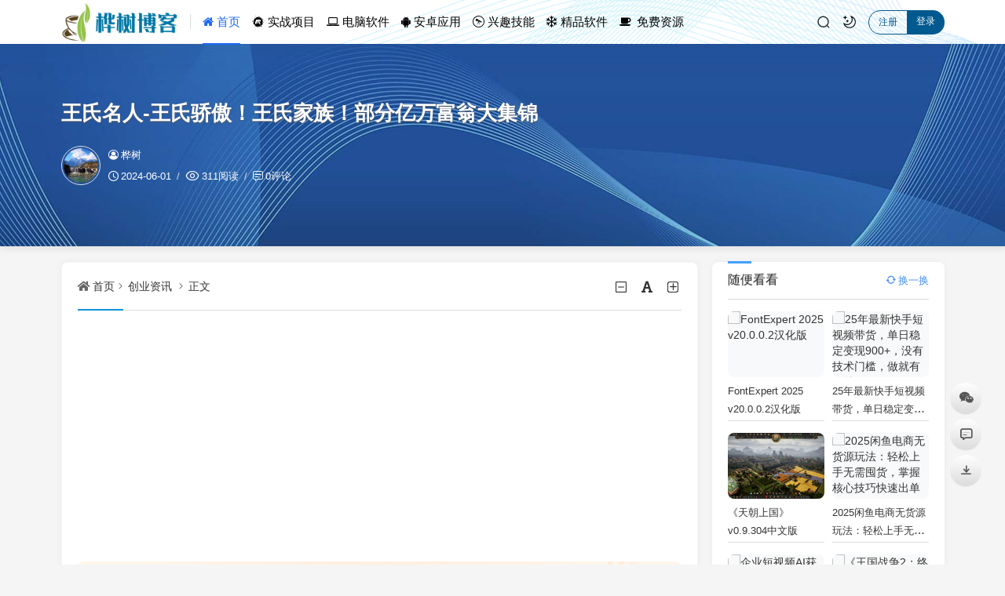

--- FILE ---
content_type: text/html; charset=utf-8
request_url: https://www.nonif.cn/post/19336.html
body_size: 13561
content:
<!DOCTYPE html>
<html xml:lang="zh-Hans" lang="zh-Hans">
<head>
	<meta http-equiv="Content-Type" content="text/html; charset=utf-8" />
	<meta http-equiv="X-UA-Compatible" content="IE=edge, chrome=1" />
	<meta name="viewport" content="width=device-width,minimum-scale=1,initial-scale=1,viewport-fit=cover">
	<meta name="applicable-device" content="pc,mobile">
	<meta name="renderer" content="webkit" />
    <meta name="force-rendering" content="webkit" />
    <title>王氏名人-王氏骄傲！王氏家族！部分亿万富翁大集锦 - 创业资讯 - 桦树博客</title>
	<meta name="keywords" content="身价,王氏,富豪" />
	<meta name="description" content="王永庆台塑集团创办人王永庆，被苏富比评鉴为台湾富豪排行榜第二名，外界好奇王永庆去世后要缴交多少遗产税，王氏宗亲点击加入王氏总群虽然国税局表示，个案资料不能公开，不过以《苏富比》杂志两年前曾估算王永庆身价超过28亿美元..." />
	<meta name="author" content="桦树">
	<meta property="og:type" content="article"/>
	<meta property="og:title" content="王氏名人-王氏骄傲！王氏家族！部分亿万富翁大集锦" />
	<meta property="og:description" content="王永庆台塑集团创办人王永庆，被苏富比评鉴为台湾富豪排行榜第二名，外界好奇王永庆去世后要缴交多少遗产税，王氏宗亲点击加入王氏总群虽然国税局表示，个案资料不能公开，不过以《苏富比》杂志两年前曾估算王永庆身价超过28亿美元..." />
	<meta property="og:image" content="https://www.nonif.cn/zb_users/theme/hopelee/style/noimg/4.jpg" />
	<meta property="og:url" content="https://www.nonif.cn/post/19336.html" />
	<meta property="og:release_date" content="2024-06-01T00:02:46" />
	<meta property="og:updated_time" content="2024-06-01T00:02:52" />
	<meta property="og:article:author" content="桦树"/>
	<meta property="bytedance:published_time" content="2024-06-01T00:02:46+08:00" />
	<meta property="bytedance:updated_time" content="2024-06-01T00:02:52+08:00" />
	<script type="application/ld+json">{
	"@context": "https://ziyuan.baidu.com/contexts/cambrian.jsonld","@id": "https://www.nonif.cn/post/19336.html","title": "王氏名人-王氏骄傲！王氏家族！部分亿万富翁大集锦","images": ["https://www.nonif.cn/zb_users/theme/hopelee/style/noimg/1.jpg"],"description": "王永庆台塑集团创办人王永庆，被苏富比评鉴为台湾富豪排行榜第二名，外界好奇王永庆去世后要缴交多少遗产税，王氏宗亲点击加入王氏总群虽然国税局表示，个案资料不能公开，不过以《苏富比》杂志两年前曾估算王永庆身价超过28亿美元...","pubDate": "2024-06-01T00:02:46","upDate": "2024-06-01T00:02:52"}</script>
    <script type="application/ld+json">{"@context": "https://schema.org","@type": "article","headline": "王氏名人-王氏骄傲！王氏家族！部分亿万富翁大集锦","mainEntityOfPage": "https://www.nonif.cn/post/19336.html","image": "https://www.nonif.cn/zb_users/theme/hopelee/style/noimg/8.jpg","datePublished": "2024-06-01T00:02:46+08:00","dateModified": "2024-06-01T00:02:52+08:00","author": [{"@type": "Person","name": "桦树","url":"https://www.nonif.cn/author-1.html"}]}</script>
	<script src="https://cdn.bootcss.com/instant.page/3.0.0/instantpage.js" type="module"></script>
	<script src="https://www.nonif.cn/zb_users/theme/hopelee/script/jquery.min-3.6.1.js?v=173430"></script>
    <script src="https://www.nonif.cn/zb_system/script/zblogphp.js?v=173430"></script>
    <script src="https://www.nonif.cn/zb_system/script/c_html_js_add.php?hash=&v=173430"></script>
    <link rel="stylesheet" href="https://www.nonif.cn/zb_users/theme/hopelee/style/style.css?v=1.8.7?t=2025-11-17" type="text/css" media="all" as="style">
	<link rel="preload" href="https://www.nonif.cn/zb_users/theme/hopelee/style/libs/animate.css?v=2025-11-17" type="text/css" as="style" onload="this.rel='stylesheet'" />
	<link rel="preload" href="https://www.nonif.cn/zb_users/theme/hopelee/style/libs/night.css?v=2025-11-17" type="text/css" as="style" onload="this.rel='stylesheet'" />
	<link rel="shortcut icon" href="https://www.nonif.cn/zb_users/theme/hopelee/style/images/favicon.ico" type="image/x-icon">
	<link rel="alternate" type="application/rss+xml" href="https://www.nonif.cn/feed.php" title="桦树博客" />
	<script async src="https://pagead2.googlesyndication.com/pagead/js/adsbygoogle.js?client=ca-pub-9798206931179217"
     crossorigin="anonymous"></script>

<link href="//cdn.staticfile.org/font-awesome/4.7.0/css/font-awesome.min.css" rel="stylesheet" />	<style></style>
	<!--[if lt IE 9]><script src="https://cdn.staticfile.org/html5shiv/3.7.0/html5shiv.js"></script><![endif]-->
	<link rel="stylesheet" href="https://www.nonif.cn/zb_users/plugin/DPlayer/style/style.css" >
<meta name="lcp-csrftoken" content="01a937b0d58bdc367368e4e6daf19178"><link rel="stylesheet" href="https://www.nonif.cn/zb_users/plugin/LayCenter/static/layui/css/layui-base.css?ver=5.7.16"/>
<link rel="stylesheet" href="https://www.nonif.cn/zb_users/plugin/LayCenter/static/css/laycenter.css?ver=5.7.16"/>
<meta name="pid" content="19336"><link rel="stylesheet" href="https://www.nonif.cn/zb_users/LayCenter/pay_area_theme/style-1.css?ver=1.0.1" media="all"></head>
<body class="home home-article">
<header class="top-header">
	<div class="top-bar">
		<div class="container secnav secnav-b clearfix">
			<div class="fav-subnav">
				<div class="top-bar-left pull-left navlogo">
					<div class="m-top-search"><i class="icon font-search top-search"></i></div>
					<h2 class="weblogo">					<a href="https://www.nonif.cn/" class="logo" title="桦树博客">
						<img width="300" height="100" src="https://www.nonif.cn/zb_users/upload/2019/10/201910091570608666635043.png" class="logo-light" id="logo-light" alt="桦树博客"><img width="300" height="100" src="https://www.nonif.cn/zb_users/upload/2019/10/201910091570608666635043.png" class="logo-dark d-none" id="logo-dark" alt="桦树博客">
						<span class="sr-only">桦树博客</span><b class="shan"></b>					</a>
					</h2>					<div class="m-top-logo"><i class="nav-bar"><span></span><span></span><span></span></i></div>
				</div>					
				<div class="top-nav-left header-nav fl" data-type="article" data-infoid="34">
					<aside class="mobile_aside mobile_nav">
												<ul id="nav" class="top-bar-menu nav-pills">
							<li class="navbar-item  active"><a href="https://www.nonif.cn" title=""><i class="fa fa-home"></i> 首页</a></li>



















<li id="navbar-category-31"><a href="https://www.nonif.cn/szxm/"><i class="fa fa-meetup"></i> 实战项目</a></li>







































<li id="navbar-category-32"><a href="https://www.nonif.cn/dnrj/"><i class="fa fa-laptop"></i> 电脑软件</a></li>























<li id="navbar-category-33"><a href="https://www.nonif.cn/app/"><i class="fa fa-android"></i> 安卓应用</a></li>




















<li id="navbar-category-37"><a href="https://www.nonif.cn/xqjn/"><i class="fa fa-wpexplorer"></i> 兴趣技能</a></li>



















<li id="navbar-category-22"><a href="https://www.nonif.cn/jprj/"><i class="fa fa-snowflake-o" aria-hidden="true"></i> 精品软件</a></li>









<li id="navbar-category-35"><a href="https://www.nonif.cn/mfzy/"><i class="icon font-coffee"></i> 免费资源</a></li>







						</ul>
											</aside>
					<div id="mask"></div>
				</div>
				<div class="search-warp clearfix">
					<div class="search_top">
						<div class="search-icon"></div>
						<div class="search-box">
							<form name="search" method="post" action="https://www.nonif.cn/zb_system/cmd.php?act=search">
								<input class="search-input" placeholder="请输入关键字" type="text" name="q">
								<button class="showhide-search" type="submit">Search</button>
								<span class="s-icon"></span>
							</form>
													</div>
					</div>
					<a class="at-night top-night" title="夜间模式" href="javascript:switchNightMode()" target="_self"></a>
					<div class="text-user-r">
						    <a target="_self" class="t-btn r-btn-ht" title="HI，您好！" href="https://www.nonif.cn/zb_system/login.php">注册</a><a target="_self" class="t-btn l-btn-ht" title="登录账户" href="https://www.nonif.cn/zb_system/login.php">登录</a>    					</div>				</div>
			</div>
		</div>
		<div id="percentageCounter"></div>
	</div>
</header><section class="single-bar term-theme" style="background-image: url('https://www.nonif.cn/zb_users/theme/hopelee/style/images/single-bg.jpg');">
	<div class="container">
		<div class="single-bar-header">
			<h1>王氏名人-王氏骄傲！王氏家族！部分亿万富翁大集锦</h1>
			<div class="single-info">
				<div class="single-info-information">
					<img alt="桦树" src="//thirdqq.qlogo.cn/g?b=oidb&k=qw37skwA6niaNicP4cmibJibHw&s=640&t=1587804497" class="avatar" height="35" width="35">
					<div class="single-user-info">
						<div class="author">
							<a href="https://www.nonif.cn/author-1.html" title="桦树"><i class="icon font-user-o"></i>桦树</a>
													</div>
						<div class="single-user-meta">
							<span class="single-time" title="2024年06月01日 00:02:46	"><i class="icon font-time"></i>2024-06-01</span>
							<span class="single-views"><i class="icon font-eye"></i>311阅读</span>
							<span class="single-comment"><i class="icon font-comment"></i><a href="https://www.nonif.cn/post/19336.html#comments">0评论</a></span>						</div>
					</div>
				</div>
			</div>
		</div>
	</div>
</section>
<main class="main-content container clearfix">
	<div class="row">
		<div class="main fl">
				
<div class="single box-show">
	<article class="single-post">
				<header class="single-title">
			<nav class="single-place place">
				<i class="icon font-home"></i><a href="https://www.nonif.cn/">首页</a><i class="icon font-angle-right"></i><a href="https://www.nonif.cn/cyzx/" title="查看 创业资讯 分类中的全部文章">创业资讯</a> <i class="icon font-angle-right"></i><a href="https://www.nonif.cn/post/19336.html" rel="bookmark" title="正在阅读 王氏名人-王氏骄傲！王氏家族！部分亿万富翁大集锦">正文</a>
			</nav>
			<div id="font-change" class="single-font fr">
				<span id="font-dec"><a href="#" title="减小字体"><i class="icon font-minus-square-o"></i></a></span>
				<span id="font-int"><a href="#" title="默认字体"><i class="icon font-font"></i></a></span>
				<span id="font-inc"><a href="#" title="增大字体"><i class="icon font-plus-square-o"></i></a></span>
			</div>
					</header>
		<div id="single-ad" class="homedia single-ad"><script async src="https://pagead2.googlesyndication.com/pagead/js/adsbygoogle.js?client=ca-pub-9798206931179217"
     crossorigin="anonymous"></script>
<!-- 横向广告 -->
<ins class="adsbygoogle"
     style="display:block"
     data-ad-client="ca-pub-9798206931179217"
     data-ad-slot="7986592573"
     data-ad-format="auto"
     data-full-width-responsive="true"></ins>
<script>
     (adsbygoogle = window.adsbygoogle || []).push({});
</script></div>				<div class="article-update-tips"><p class="update-ts">温馨提示：这篇文章已超过<span class="red">600</span>天没有更新，请注意相关的内容是否还可用！</p></div>		<div class="single-entry">
			<script async src="https://pagead2.googlesyndication.com/pagead/js/adsbygoogle.js?client=ca-pub-9798206931179217"
     crossorigin="anonymous"></script>
<!-- 横向广告 -->
<ins class="adsbygoogle"
     style="display:block"
     data-ad-client="ca-pub-9798206931179217"
     data-ad-slot="7986592573"
     data-ad-format="auto"
     data-full-width-responsive="true"></ins>
<script>
     (adsbygoogle = window.adsbygoogle || []).push({});
</script><p>《胡润百富榜》中，姓王的企业家仍然最多，也诞生了无数亿万富豪，比例也比去年上涨了7%。刘和林也表现不错。而人口数量最多的李却表现一般，只排在第三位。接下来就让我们看看都有哪些亿万富翁</p><div class="fd" style="float:left;width:500px"><script async src="https://pagead2.googlesyndication.com/pagead/js/adsbygoogle.js?client=ca-pub-9798206931179217"
     crossorigin="anonymous"></script>
<!-- 横向广告 -->
<ins class="adsbygoogle"
     style="display:block"
     data-ad-client="ca-pub-9798206931179217"
     data-ad-slot="7986592573"
     data-ad-format="auto"
     data-full-width-responsive="true"></ins>
<script>
     (adsbygoogle = window.adsbygoogle || []).push({});
</script></div>
<p>王健林最新消息，王健林虽然经过一些挫折以后依然是王氏带表，身家达381亿美元，王氏宗亲点击加入王氏总群资产惊人比马云多15亿美元，身家超过了此前的亚洲首富李嘉诚。</p>
<p>王石万科盈安合伙人计划表面持股在百分之八左右，实际管理层持股应该在百分之十五左右。王石表面持有不到百分之一，实际应该在百分之五左右。万科ab股3000多亿市值，王石隐形<a href='https://www.nonif.cn/post/14438.html' title='身价' target='_blank'>身价</a>应该在150亿-200亿左右。</p>
<p>王传福 比亚迪创始人</p>
<p>胡润百富榜，王传福以355亿财富排名第41位。2016胡润IT富豪榜，王传福以150亿元排名第23。</p>
<p>王卫顺丰创世人，据最新的福布斯富豪榜的数据统计，顺丰快递的老板王卫身价为199亿美元，约人民币1280亿。</p>
<p>王华金盛集团董事长王华先生获得澳门科技大学MBA学位。1999年,被评为南京市“新长征 从站柜台到亿元身价的董事长</p>
<p>王永庆台塑集团创办人王永庆，被苏富比评鉴为台湾富豪排行榜第二名，外界好奇王永庆去世后要缴交多少遗产税，王氏宗亲点击加入王氏总群虽然国税局表示，个案资料不能公开，不过以《苏富比》杂志两年前曾估算王永庆身价超过28亿美元来看，王永庆的遗产税恐怕是一笔不小的数目。</p>
<p>王宝强演员2015年福布斯中国名人榜显示，王宝强年收入为2600万人民币。而在2010，2013，2014年，年收入分别为475万，1800万和2400万。如此算来，仅公开显示的财产就已经接近8000万元，如果算上2011年和2012年没有上榜的收入，过亿应该不是问题！</p>
<p>王菲演员身价资产多少亿引热议，相信大家都觉得她身价肯定不低于几百个亿，要不也不会长期不工作？传言王菲身价资产高达160多亿，这都是她这几年投资赚来的钱，所以她才没有出来工作，而是专心投资赚钱。</p>百度搜索桦树博客https://www.nonif.cn/<div id="dpajax" style="display:none;"></div><script async src="https://pagead2.googlesyndication.com/pagead/js/adsbygoogle.js?client=ca-pub-9798206931179217"
     crossorigin="anonymous"></script>
<!-- 横向广告 -->
<ins class="adsbygoogle"
     style="display:block"
     data-ad-client="ca-pub-9798206931179217"
     data-ad-slot="7986592573"
     data-ad-format="auto"
     data-full-width-responsive="true"></ins>
<script>
     (adsbygoogle = window.adsbygoogle || []).push({});
</script></p>		</div>
		<footer class="entry-footer">
			<div class="readlist ds-reward-stl">
				<div class="read_outer zanter" title="打赏">
					<p class="dasbox"><a href="javascript:;" onclick="reward()" class="dashang" title="打赏，支持一下"><i class="icon font-yen"></i>打赏</a></p>
				</div>				<div class="read_outer san-praise-sdk" sfa='click' data-postid='19336' data-value='1' data-ok='zijiqugemingzi'>
					<div class="z-thumbs-up" title="赞一个"><i class="icon font-heart"></i>赞(<span class="san-praise-sdk" sfa='num' data-value='1' data-postid='19336'>0</span>)</div>
				</div>				<div class="read_outer"><a class="comiis_poster_a" href="javascript:;" title="生成封面"><i class="icon font-haibao"></i>海报</a></div>
				<div id="mClick" class="mobile_click">
					<div class="share">					
						<div class="Menu-item"><a href="javascript:Share('tqq')"><i class="icon font-qq"></i> QQ 分享</a></div>
						<div class="Menu-item"><a href="javascript:Share('sina')"><i class="icon font-weibo"></i> 微博分享</a></div>
						<div class="Menu-item"><i class="icon font-weixin"></i> 微信分享<img alt="微信扫一扫" src="https://www.nonif.cn/zb_users/theme/hopelee/plugin/api.php?url=https://www.nonif.cn/post/19336.html"></div>
					</div>
					<i class="icon font-fenxiang" title="分享转发"></i>分享
				</div>			</div>
			<div class="post-tags"><a href="https://www.nonif.cn/tags-15014.html" rel="tag" title="查看标签为《身价》的所有文章">身价</a><a href="https://www.nonif.cn/tags-18763.html" rel="tag" title="查看标签为《王氏》的所有文章">王氏</a><a href="https://www.nonif.cn/tags-18764.html" rel="tag" title="查看标签为《富豪》的所有文章">富豪</a></div>		</footer>
		<div id="single-b" class="homedia single-b"><script async src="https://pagead2.googlesyndication.com/pagead/js/adsbygoogle.js?client=ca-pub-9798206931179217"
     crossorigin="anonymous"></script>
<!-- 横向广告 -->
<ins class="adsbygoogle"
     style="display:block"
     data-ad-client="ca-pub-9798206931179217"
     data-ad-slot="7986592573"
     data-ad-format="auto"
     data-full-width-responsive="true"></ins>
<script>
     (adsbygoogle = window.adsbygoogle || []).push({});
</script></div>		<div class="statement yc">
		文章版权声明：除非注明，否则均为<span class="red">桦树博客</span>原创文章，转载或复制请以超链接形式并注明出处。</div>	</article>
</div>
<div class="entry-next-prev wow fadeInDown">
	<p class="m-page-up fl"><a href="https://www.nonif.cn/post/19335.html" title="2天上手5天变现视频号Ai短视频带货0粉丝0基础小白轻松月入过万" rel="prev">2天上手5天变现视频号Ai短视频带货0粉丝0基础小白轻松月入过万</a></p>
		<a href="https://www.nonif.cn/cyzx/" class="u-back-list fl"><i class="返回栏目"></i></a>
	<p class="m-page-down fl"><a href="https://www.nonif.cn/post/19337.html" title="魏婴和蓝湛第一次是在第几章-《忘羡篇：了愿》第17章 蓝湛说：“兄长，我想给魏婴名分”" rel="next">魏婴和蓝湛第一次是在第几章-《忘羡篇：了愿》第17章 蓝湛说：“兄长，我想给魏婴名分”</a></p>
	<div class="clear"></div>
</div>
<div id="related-ad" class="homedia related-ad wow fadeInDown"><script async src="https://pagead2.googlesyndication.com/pagead/js/adsbygoogle.js?client=ca-pub-9798206931179217"
     crossorigin="anonymous"></script>
<!-- 横向广告 -->
<ins class="adsbygoogle"
     style="display:block"
     data-ad-client="ca-pub-9798206931179217"
     data-ad-slot="7986592573"
     data-ad-format="auto"
     data-full-width-responsive="true"></ins>
<script>
     (adsbygoogle = window.adsbygoogle || []).push({});
</script></div><div class="part-mor box-show wow fadeInDown"><!--相关文章-->
	<h2 class="section-title"><span>相关阅读</span></h2>
	<div class="pic-box-list clearfix">
	<!--相关分类-->
				<li><a href="https://www.nonif.cn/post/20434.html" title="转发通知的通知标题怎么写-公文通知如何写才规范？这些要素你必须要掌握！内有免费福利！">转发通知的通知标题怎么写-公文通知如何写才规范？这些要素你必须要掌握！内有免费福利！</a></li>			<li><a href="https://www.nonif.cn/post/20414.html" title="陕c是哪里的车牌号码-智慧停车“埋雷”，车主隐私泄漏无异“裸奔”">陕c是哪里的车牌号码-智慧停车“埋雷”，车主隐私泄漏无异“裸奔”</a></li>			<li><a href="https://www.nonif.cn/post/20413.html" title="没开通网银的银行卡可以网上转账吗-下月“沉睡卡”不能用了，你有这样的银行卡吗？">没开通网银的银行卡可以网上转账吗-下月“沉睡卡”不能用了，你有这样的银行卡吗？</a></li>			<li><a href="https://www.nonif.cn/post/20412.html" title="广州白云机场到广州南站有多远-仅设四个站！广州南站到机场只需半个钟！10分钟到天河CBD！">广州白云机场到广州南站有多远-仅设四个站！广州南站到机场只需半个钟！10分钟到天河CBD！</a></li>			<li><a href="https://www.nonif.cn/post/20411.html" title="没开通网银的银行卡可以网上转账吗-【警惕】不打电话不发短信不用钓鱼网站，照样把你卡上的钱全部转走">没开通网银的银行卡可以网上转账吗-【警惕】不打电话不发短信不用钓鱼网站，照样把你卡上的钱全部转走</a></li>			<li><a href="https://www.nonif.cn/post/20410.html" title="怎么把自己搞到喷泉-中年妇女要怎么预防情绪崩溃？|当老公对我说“你活该”时，我选择好好爱自己">怎么把自己搞到喷泉-中年妇女要怎么预防情绪崩溃？|当老公对我说“你活该”时，我选择好好爱自己</a></li>			<li><a href="https://www.nonif.cn/post/20409.html" title="广州白云机场到广州南站有多远-更便利！白云机场（广州南站）空铁中转服务点正式启用">广州白云机场到广州南站有多远-更便利！白云机场（广州南站）空铁中转服务点正式启用</a></li>			<li><a href="https://www.nonif.cn/post/20408.html" title="没开通网银的银行卡可以网上转账吗-【急！】银行卡账户清理，12月1日执行；转发减少柜面解释，全民须知！">没开通网银的银行卡可以网上转账吗-【急！】银行卡账户清理，12月1日执行；转发减少柜面解释，全民须知！</a></li>		</div>
</div>
<div id="comment-ad" class="homedia comment-ad wow fadeInDown"><script async src="https://pagead2.googlesyndication.com/pagead/js/adsbygoogle.js?client=ca-pub-9798206931179217"
     crossorigin="anonymous"></script>
<!-- 横向广告 -->
<ins class="adsbygoogle"
     style="display:block"
     data-ad-client="ca-pub-9798206931179217"
     data-ad-slot="7986592573"
     data-ad-format="auto"
     data-full-width-responsive="true"></ins>
<script>
     (adsbygoogle = window.adsbygoogle || []).push({});
</script></div><section id="comments" class="box-show wow fadeInDown">  		<div id="comt-respond" class="commentpost">
	<h4>发表评论<span><a rel="nofollow" id="cancel-reply" href="#comment" style="display:none;"><small>取消回复</small></a></span></h4>
	<form id="frmSumbit" target="_self" method="post" action="https://www.nonif.cn/zb_system/cmd.php?act=cmt&amp;postid=19336&amp;key=7348a47f5dc7634da19885b91009c3c2" >
	<input type="hidden" name="inpId" id="inpId" value="19336" />
	<input type="hidden" name="inpRevID" id="inpRevID" value="0" />
	<div class="comt-box">
		<div class="form-group liuyan form-name"><input type="text" name="inpName" id="inpName" class="text" value="" placeholder="昵称" size="28" /></div>
		<div class="form-group liuyan form-email"><input type="text" name="inpEmail" id="inpEmail" class="text" value="" placeholder="邮箱" size="28" /></div>
		<div class="form-group liuyan form-www"><input type="text" name="inpHomePage" id="inpHomePage" class="text" value="" placeholder="网址" size="28" /></div>
	</div><!--verify-->
	<div id="comment-tools">
		<div class="tools_text">
			<textarea placeholder="请遵守相关法律与法规，文明评论。O(∩_∩)O~~" name="txaArticle" id="txaArticle" class="text input-block-level comt-area" cols="50" rows="4"></textarea>
		</div>
	</div>
	<div class="psumbit">
		<div class="tools_title">
			<span class="com-title com-reply">快捷回复：</span>
			<a class="psumbit-kjhf" href="javascript:addNumber('文章不错,写的很好！')" title="文章不错,写的很好！"><i class="icon font-thumbs-o-up"></i></a>
			<a class="psumbit-kjhf" href="javascript:addNumber('emmmmm……看不懂怎么破？')" title="emmmmm……看不懂怎么破？"><i class="icon font-thumbs-o-down"></i></a>
			<a class="psumbit-kjhf" href="javascript:addNumber('赞、狂赞、超赞、不得不赞、史上最赞！')" title="赞、狂赞、超赞、不得不赞、史上最赞！"><i class="icon font-xin"></i></a>
			<span class="com-title">表情：</span><a href="javascript:;" title="使用表情" class="face-show"><i class="icon font-smile-o"></i></a>
			<div id="ComtoolsFrame" class="ComtoolsFrame"><img class="comment_ubb" src="https://www.nonif.cn/zb_users/theme/hopelee/include/emotion/Addoil.png" alt="Addoil" onclick="InsertText(objActive,'['+this.alt+']',false);"><img class="comment_ubb" src="https://www.nonif.cn/zb_users/theme/hopelee/include/emotion/Applause.png" alt="Applause" onclick="InsertText(objActive,'['+this.alt+']',false);"><img class="comment_ubb" src="https://www.nonif.cn/zb_users/theme/hopelee/include/emotion/Badlaugh.png" alt="Badlaugh" onclick="InsertText(objActive,'['+this.alt+']',false);"><img class="comment_ubb" src="https://www.nonif.cn/zb_users/theme/hopelee/include/emotion/Bomb.png" alt="Bomb" onclick="InsertText(objActive,'['+this.alt+']',false);"><img class="comment_ubb" src="https://www.nonif.cn/zb_users/theme/hopelee/include/emotion/Coffee.png" alt="Coffee" onclick="InsertText(objActive,'['+this.alt+']',false);"><img class="comment_ubb" src="https://www.nonif.cn/zb_users/theme/hopelee/include/emotion/Fabulous.png" alt="Fabulous" onclick="InsertText(objActive,'['+this.alt+']',false);"><img class="comment_ubb" src="https://www.nonif.cn/zb_users/theme/hopelee/include/emotion/Facepalm.png" alt="Facepalm" onclick="InsertText(objActive,'['+this.alt+']',false);"><img class="comment_ubb" src="https://www.nonif.cn/zb_users/theme/hopelee/include/emotion/Feces.png" alt="Feces" onclick="InsertText(objActive,'['+this.alt+']',false);"><img class="comment_ubb" src="https://www.nonif.cn/zb_users/theme/hopelee/include/emotion/Frown.png" alt="Frown" onclick="InsertText(objActive,'['+this.alt+']',false);"><img class="comment_ubb" src="https://www.nonif.cn/zb_users/theme/hopelee/include/emotion/Heyha.png" alt="Heyha" onclick="InsertText(objActive,'['+this.alt+']',false);"><img class="comment_ubb" src="https://www.nonif.cn/zb_users/theme/hopelee/include/emotion/Insidious.png" alt="Insidious" onclick="InsertText(objActive,'['+this.alt+']',false);"><img class="comment_ubb" src="https://www.nonif.cn/zb_users/theme/hopelee/include/emotion/KeepFighting.png" alt="KeepFighting" onclick="InsertText(objActive,'['+this.alt+']',false);"><img class="comment_ubb" src="https://www.nonif.cn/zb_users/theme/hopelee/include/emotion/NoProb.png" alt="NoProb" onclick="InsertText(objActive,'['+this.alt+']',false);"><img class="comment_ubb" src="https://www.nonif.cn/zb_users/theme/hopelee/include/emotion/PigHead.png" alt="PigHead" onclick="InsertText(objActive,'['+this.alt+']',false);"><img class="comment_ubb" src="https://www.nonif.cn/zb_users/theme/hopelee/include/emotion/Shocked.png" alt="Shocked" onclick="InsertText(objActive,'['+this.alt+']',false);"><img class="comment_ubb" src="https://www.nonif.cn/zb_users/theme/hopelee/include/emotion/Sinistersmile.png" alt="Sinistersmile" onclick="InsertText(objActive,'['+this.alt+']',false);"><img class="comment_ubb" src="https://www.nonif.cn/zb_users/theme/hopelee/include/emotion/Slap.png" alt="Slap" onclick="InsertText(objActive,'['+this.alt+']',false);"><img class="comment_ubb" src="https://www.nonif.cn/zb_users/theme/hopelee/include/emotion/Social.png" alt="Social" onclick="InsertText(objActive,'['+this.alt+']',false);"><img class="comment_ubb" src="https://www.nonif.cn/zb_users/theme/hopelee/include/emotion/Sweat.png" alt="Sweat" onclick="InsertText(objActive,'['+this.alt+']',false);"><img class="comment_ubb" src="https://www.nonif.cn/zb_users/theme/hopelee/include/emotion/Tolaugh.png" alt="Tolaugh" onclick="InsertText(objActive,'['+this.alt+']',false);"><img class="comment_ubb" src="https://www.nonif.cn/zb_users/theme/hopelee/include/emotion/Watermelon.png" alt="Watermelon" onclick="InsertText(objActive,'['+this.alt+']',false);"><img class="comment_ubb" src="https://www.nonif.cn/zb_users/theme/hopelee/include/emotion/Witty.png" alt="Witty" onclick="InsertText(objActive,'['+this.alt+']',false);"><img class="comment_ubb" src="https://www.nonif.cn/zb_users/theme/hopelee/include/emotion/Wow.png" alt="Wow" onclick="InsertText(objActive,'['+this.alt+']',false);"><img class="comment_ubb" src="https://www.nonif.cn/zb_users/theme/hopelee/include/emotion/Yeah.png" alt="Yeah" onclick="InsertText(objActive,'['+this.alt+']',false);"><img class="comment_ubb" src="https://www.nonif.cn/zb_users/theme/hopelee/include/emotion/Yellowdog.png" alt="Yellowdog" onclick="InsertText(objActive,'['+this.alt+']',false);"></div>
		</div>
		<div class="psumbit-r">
			<input name="sumbit" type="submit" value="提交" onclick="return zbp.comment.post()" class="button" />
		</div>
	</div>
	</form>
</div><div id="commentlist" class="commentlist"><!--评论输出-->
	<div class="comment-tab">
		<div class="come-comt">评论列表 <span id="comment_count">（暂无评论，<span style="color:#E1171B">311</span>人围观）</span></div>
	</div>
	<h2 class="comment-text-center"><i class="icon font-meiyou"></i> 还没有评论，来说两句吧...</h2>	<label id="AjaxCommentBegin"></label>		</div>
</section><script>//分享代码
function Share(pType){
	var pTitle = "王氏名人-王氏骄傲！王氏家族！部分亿万富翁大集锦"; //待分享的标题
	var pImage = "https://www.nonif.cn/zb_users/theme/hopelee/style/noimg/8.jpg"; //待分享的图片
	var pContent = "王永庆台塑集团创办人王永庆，被苏富比评鉴为台湾富豪排行榜第二名，外界好奇王永庆去世后要缴交多少遗产税，王氏宗亲点击加入王氏总群虽然国税局表示，个案资料不能公..."; //待分享的内容
	var pUrl = window.location.href; //当前的url地址
	var pObj = jQuery("div[class='yogo_hc']").find("h4");
	if(pObj.length){ pTitle = pObj.text();}
	var pObj = jQuery("div[class='yogo_hcs']").find("em");
	if(pObj.length){ pContent = pObj.text();  }
	var pObj = jQuery("div[class='con_cons']").find("img");
	if(pObj.length){ pImage = jQuery("div[class='con_cons']").find("img",0).attr("src"); }
	shareys(pType, pUrl, pTitle,pImage, pContent);
}
function shareys(a, c, b, e, d) {
    switch (a) {
    case "sina":
        c = "//service.weibo.com/share/share.php?title\x3d" + encodeURIComponent("\u300c" + b + "\u300d" + d + "\u9605\u8bfb\u8be6\u60c5" + c) + "\x26pic\x3d" + e +"&appkey=&searchPic=true";
        window.open(c);
        break;
    case "tqq":
        c = "//connect.qq.com/widget/shareqq/index.html?url\x3d" + encodeURIComponent(c) + "\x26title\x3d" + encodeURIComponent(b) + "\x26pics\x3d" + e;
        window.open(c);
        break;
    case "qzone":
        c = "//sns.qzone.qq.com/cgi-bin/qzshare/cgi_qzshare_onekey?url\x3d" + encodeURIComponent(c) + "\x26title\x3d" + encodeURIComponent(b) + "\x26site\x3d\x26pics\x3d" + encodeURIComponent(e) + "\x26desc\x3d" + encodeURIComponent(d) + "\x26summary\x3d" + encodeURIComponent(d);
        window.open(c)
    }
};
</script>
<script src="https://www.nonif.cn/zb_users/theme/hopelee/plugin/js/html2canvas.min.js"></script>
<script src="https://www.nonif.cn/zb_users/theme/hopelee/plugin/js/common.js"></script>
<script>
	var poster_open = 'on';
	var txt1 = '长按识别二维码查看详情';
	var txt2 = '桦树博客';
    var comiis_poster_start_wlat = 0;
	var comiis_rlmenu =  1;
	var comiis_nvscroll =  0;
    var comiis_poster_time_baxt;
    $(document).ready(function(){
        $(document).on('click', '.comiis_poster_a', function(e) {
            show_comiis_poster_ykzn();
        });
    });
    function comiis_poster_rrwz(){
        setTimeout(function(){
            html2canvas(document.querySelector(".comiis_poster_box_img"), {scale:2,useCORS:true}).then(canvas => {
                var img = canvas.toDataURL("image/jpeg", .9);
                document.getElementById('comiis_poster_images').src = img;
                $('.comiis_poster_load').hide();
                $('.comiis_poster_imgshow').show();
            });
        }, 100);
    }
    function show_comiis_poster_ykzn(){
        if(comiis_poster_start_wlat == 0){
            comiis_poster_start_wlat = 1;
            popup.open('<img src="https://www.nonif.cn/zb_users/theme/hopelee/plugin/img/imageloading.gif" class="comiis_loading">');
			var url = window.location.href.split('#')[0];
			url = encodeURIComponent(url);
            var html = '<div id="comiis_poster_box" class="comiis_poster_nchxd">\n' +
                '<div class="comiis_poster_box">\n' +
                '<div class="comiis_poster_okimg">\n' +
                '<div style="padding:150px 0;" class="comiis_poster_load">\n' +
                '<div class="loading_color">\n' +
                '  <span class="loading_color1"></span>\n' +
                '  <span class="loading_color2"></span>\n' +
                '  <span class="loading_color3"></span>\n' +
                '  <span class="loading_color4"></span>\n' +
                '  <span class="loading_color5"></span>\n' +
                '  <span class="loading_color6"></span>\n' +
                '  <span class="loading_color7"></span>\n' +
                '</div>\n' +
                '<div class="comiis_poster_oktit">正在生成海报, 请稍候</div>\n' +
                '</div>\n' +
                '<div class="comiis_poster_imgshow" style="display:none">\n' +
                '<img src="" class="vm" id="comiis_poster_images">\n' +
                '<div class="comiis_poster_oktit">↑长按上图保存图片分享</div>\n' +
                '</div>\n' +
                '</div>\n' +
                '<div class="comiis_poster_okclose"><a href="javascript:;" class="comiis_poster_closekey"><img src="https://www.nonif.cn/zb_users/theme/hopelee/plugin/img/poster_okclose.png" class="vm"></a></div>\n' +
                '</div>\n' +
                '<div class="comiis_poster_box_img">\n' +
                '<div class="comiis_poster_img"><div class="img_time">01<span>2024/06</span></div><img src="https://www.nonif.cn/zb_users/theme/hopelee/style/noimg/4.jpg" class="vm" id="comiis_poster_image"></div>\n' +
                '<div class="comiis_poster_tita">王氏名人-王氏骄傲！王氏家族！部分亿万富翁大集锦</div>\n' +
                '<div class="comiis_poster_txta">王永庆台塑集团创办人王永庆，被苏富比评鉴为台湾富豪排行榜第二名，外界好奇王永庆去世后要缴交...</div><div class="comiis_poster_x guig"></div>\n' +
                '<div class="comiis_poster_foot">\n' +
                '<img src="https://www.nonif.cn/zb_users/theme/hopelee/plugin/api.php?url='+url+'" class="kmewm fqpl vm">\n' +
                '<img src="https://www.nonif.cn/zb_users/theme/hopelee/plugin/img/poster_zw.png" class="kmzw vm"><span class="kmzwtip">'+txt1+'<br>'+txt2+'</span>\n' +
                '</div>\n' +
                '</div>\n' +
                '</div>';
            if(html.indexOf("comiis_poster") >= 0){
                comiis_poster_time_baxt = setTimeout(function(){
                    comiis_poster_rrwz();
                }, 5000);
                $('body').append(html);
                $('#comiis_poster_image').on('load',function(){
                    clearTimeout(comiis_poster_time_baxt);
                    comiis_poster_rrwz();
                });
                popup.close();
                setTimeout(function() {
                    $('.comiis_poster_box').addClass("comiis_poster_box_show");
                    $('.comiis_poster_closekey').off().on('click', function(e) {
                        $('.comiis_poster_box').removeClass("comiis_poster_box_show").on('webkitTransitionEnd transitionend', function() {
                            $('#comiis_poster_box').remove();
                            comiis_poster_start_wlat = 0;
                        });
                        return false;
                    });
                }, 60);
            }
        }
    }
    var new_comiis_user_share, is_comiis_user_share = 0;
    var as = navigator.appVersion.toLowerCase(), isqws = 0;
    if (as.match(/MicroMessenger/i) == "micromessenger" || as.match(/qq\//i) == "qq/") {
        isqws = 1;
    }
    if(isqws == 1){
        if(typeof comiis_user_share === 'function'){
            new_comiis_user_share = comiis_user_share;
            is_comiis_user_share = 1;
        }
        var comiis_user_share = function(){
            if(is_comiis_user_share == 1){
                isusershare = 0;
                new_comiis_user_share();
                if(isusershare == 1){
                    return false;
                }
            }
            isusershare = 1;
            show_comiis_poster_ykzn();
            return false;
        }
    }
</script>				</div>
		<aside class="side fr">
			
<section class="widget wow fadeInDown" id="side_random">
<h3 class="widget-title">随便看看</h3>
<div class="r-item-btn"><i class="icon font-suijibofang"></i>换一换</div><ul class="widget-box side_random"><li class="r-item"><div class="r-item-wrap"><a class="r-thumb" href="https://www.nonif.cn/post/24344.html"><img width="480" height="300" src="http://yq.nonif.cn/zb_users/upload/2025/03/20250324194426174281666645740.png" alt="FontExpert 2025 v20.0.0.2汉化版"></a><h4 class="r-title"><a href="https://www.nonif.cn/post/24344.html" title="FontExpert 2025 v20.0.0.2汉化版">FontExpert 2025 v20.0.0.2汉化版</a></h4></div></li><li class="r-item"><div class="r-item-wrap"><a class="r-thumb" href="https://www.nonif.cn/post/24037.html"><img width="480" height="300" src="http://yq.nonif.cn/zb_users/upload/2025/03/20250301174836174082251672150.jpg" alt="25年最新快手短视频带货，单日稳定变现900+，没有技术门槛，做就有收益"></a><h4 class="r-title"><a href="https://www.nonif.cn/post/24037.html" title="25年最新快手短视频带货，单日稳定变现900+，没有技术门槛，做就有收益">25年最新快手短视频带货，单日稳定变现900+，没有技术门槛，做就有收益</a></h4></div></li><li class="r-item"><div class="r-item-wrap"><a class="r-thumb" href="https://www.nonif.cn/post/26642.html"><img width="480" height="300" src="https://shared.cdn.queniuqe.com/store_item_assets/steam/apps/1330430/f386c6b9b3d87fc6333b067d990d7a19cbd42bd2/ss_f386c6b9b3d87fc6333b067d990d7a19cbd42bd2.1920x1080.jpg?t=1758641240" alt="《天朝上国》v0.9.304中文版"></a><h4 class="r-title"><a href="https://www.nonif.cn/post/26642.html" title="《天朝上国》v0.9.304中文版">《天朝上国》v0.9.304中文版</a></h4></div></li><li class="r-item"><div class="r-item-wrap"><a class="r-thumb" href="https://www.nonif.cn/post/24653.html"><img width="480" height="300" src="http://yq.nonif.cn/zb_users/upload/2025/04/20250415185741174471466140668.jpg" alt="2025闲鱼电商无货源玩法：轻松上手无需囤货，掌握核心技巧快速出单"></a><h4 class="r-title"><a href="https://www.nonif.cn/post/24653.html" title="2025闲鱼电商无货源玩法：轻松上手无需囤货，掌握核心技巧快速出单">2025闲鱼电商无货源玩法：轻松上手无需囤货，掌握核心技巧快速出单</a></h4></div></li><li class="r-item"><div class="r-item-wrap"><a class="r-thumb" href="https://www.nonif.cn/post/23788.html"><img width="480" height="300" src="http://yq.nonif.cn/zb_users/upload/2025/02/20250216164151173969531115686.jpg" alt="企业短视频AI获客课：解析5.0时代机遇，AI方法，6步突围与商业定位"></a><h4 class="r-title"><a href="https://www.nonif.cn/post/23788.html" title="企业短视频AI获客课：解析5.0时代机遇，AI方法，6步突围与商业定位">企业短视频AI获客课：解析5.0时代机遇，AI方法，6步突围与商业定位</a></h4></div></li><li class="r-item"><div class="r-item-wrap"><a class="r-thumb" href="https://www.nonif.cn/post/25243.html"><img width="480" height="300" src="http://yq.nonif.cn/zb_users/upload/2025/06/20250603193109174895026980718.jpg" alt="《王国战争2：终极版》中文版"></a><h4 class="r-title"><a href="https://www.nonif.cn/post/25243.html" title="《王国战争2：终极版》中文版">《王国战争2：终极版》中文版</a></h4></div></li></ul>
</section><section class="widget wow fadeInDown" id="tabcelan">
<div class="widget-box tabcelan">自动采集百度和新浪搜索</div>
</section><section class="widget wow fadeInDown" id="divTianAPI_dujitang">
<div class="widget-box divTianAPI_dujitang"><script async src="https://pagead2.googlesyndication.com/pagead/js/adsbygoogle.js?client=ca-pub-9798206931179217"
     crossorigin="anonymous"></script>
<!-- 正方形广告 -->
<ins class="adsbygoogle"
     style="display:block"
     data-ad-client="ca-pub-9798206931179217"
     data-ad-slot="3503873347"
     data-ad-format="auto"
     data-full-width-responsive="true"></ins>
<script>
     (adsbygoogle = window.adsbygoogle || []).push({});
</script></div>
</section>		</aside>
	</div>
	<div class="hidebody"></div>
	<div class="showbody">
		<a class="showbody_c" href="javascript:;" onclick="reward()" title="关闭"><img src="https://www.nonif.cn/zb_users/theme/hopelee/style/images/close.png" alt="取消" /></a>
		<div class="reward_img"><img class="alipay_qrcode" src="https://www.nonif.cn/zb_users/upload/2019/10/201910081570543130116785.png" alt="微信二维码" /></div>
		<div class="reward_bg">
			<div class="pay_box choice" data-id="https://www.nonif.cn/zb_users/upload/2019/10/201910081570543130116785.png">
				<span class="pay_box_span"></span>
				<span class="qr_code"><img src="https://www.nonif.cn/zb_users/theme/hopelee/style/images/wechat.svg" alt="微信二维码" /></span>
			</div>
			<div class="pay_box" data-id="https://www.nonif.cn/zb_users/upload/2019/10/201910081570543151182353.png">
				<span class="pay_box_span"></span>
				<span class="qr_code"><img src="https://www.nonif.cn/zb_users/theme/hopelee/style/images/alipay.svg" alt="支付宝二维码" /></span>
			</div>
		</div>
	</div>
	<script>
	$(function(){
		$(".pay_box").click(function(){
			$(this).addClass('choice').siblings('.pay_box').removeClass('choice');
			var dataid=$(this).attr('data-id');
			$(".reward_img img").attr("src",dataid);
		});
		$(".hidebody").click(function(){
			reward();
		});
	});
	function reward(){
		$(".hidebody").fadeToggle();
		$(".showbody").fadeToggle();
	}</script></main>
<footer class="footer bg-dark">
	<div class="container clearfix">
		<div class="footer-fill">
			<div class="footer-column">
				<div class="footer-menu">
					<a rel="nofollow" href="https://www.nonif.cn" target="_blank">桦树博客</a>				</div>
				<div class="footer-copyright text-xs">
					Copyright<i class="fa fa-copyright"></i>2025<a href="/">桦树博客</a>.<script>
var _hmt = _hmt || [];
(function() {
  var hm = document.createElement("script");
  hm.src = "https://hm.baidu.com/hm.js?80bef43af4698cb9bf2b30e6688e56c7";
  var s = document.getElementsByTagName("script")[0]; 
  s.parentNode.insertBefore(hm, s);
})();
</script>
				</div>
			</div>
		</div>
		<div class="footer-hidden-xs">
			<div class="f-last-line "><p>桦树博客分享全网多家会员教程、创业项目、主题源码、电商教程、工具软件、汇集最全最新网络技术学习资源等.</p></div>
		</div>
		<div class="footer-links">
			<span><a class="beian-ico" href="http://beian.miit.gov.cn" rel="nofollow" target="_blank" title="豫ICP备19037309号-1"><img src="/zb_users/theme/koilee/style/images/icp.png" alt="豫ICP备19037309号-1">豫ICP备19037309号-1</a>			安全运行<span id="iday"></span>天 <script>function siteRun(d){var nowD=new Date();return parseInt((nowD.getTime()-Date.parse(d))/24/60/60/1000)} document.getElementById("iday").innerHTML=siteRun("2018/08/010");</script></span>
		</div>
	</div>
	<div id="backtop" class="backtop">
		<div class="bt-box top" title="返回顶部"><i class="icon font-top"></i></div>
		<div class="bt-box qrcode" title="微信扫码"><i class="icon font-weixin"></i><span class="bg-qrcode" style="background-image:url(https://www.nonif.cn/zb_users/theme/hopelee/style/images/wxqrcode.jpg);"></span></div>
		<div class="bt-box bt-comments"><a href="https://www.nonif.cn/post/19336.html#comments" target="_self" title="发表评论"><i class="icon font-comment"></i></a></div>
		<div class="bt-box bottom" title="网页底部"><i class="icon font-bottom"></i></div>
	</div>
	<div class="none">
		<script src="https://www.nonif.cn/zb_users/theme/hopelee/script/custom.js?v=2025-11-17"></script>
		<script src="https://www.nonif.cn/zb_users/theme/hopelee/script/wow.min.js?t=2025-11-17"></script>
		<script src="https://www.nonif.cn/zb_users/theme/hopelee/script/jquery.lazy.js"></script>
		<script src="https://www.nonif.cn/zb_users/theme/hopelee/script/view-image.min.js"></script>
		<script>window.addEventListener('unload',function(){var articleKey=window.location.pathname;var position=window.pageYOffset||document.documentElement.scrollTop||document.body.scrollTop||0;localStorage.setItem(articleKey,position)});window.addEventListener('load',function(){var articleKey=window.location.pathname;var savedPosition=localStorage.getItem(articleKey);if(savedPosition){window.scrollTo(0,savedPosition)}});</script>		<script type="text/javascript" src="https://www.nonif.cn/zb_users/plugin/san_praise_sdk/js/san_praise_sdk.js"></script>
<script type="text/javascript" src="https://www.nonif.cn/zb_users/plugin/DPlayer/plugin/flv.min.js"></script>
<script type="text/javascript" src="https://www.nonif.cn/zb_users/plugin/DPlayer/DPlayer.min.js?v=1.1.3"></script>
<script>function dpajaxload(){if(0<$('#dpajax').length){var DPlayerOptions=[];eval($('#dpajax').text());for(i=0;i<DPlayerOptions.length;i++)new DPlayer({element:document.getElementById('dp'+DPlayerOptions[i].id),autoplay:DPlayerOptions[i].autoplay,theme:DPlayerOptions[i].theme,loop:DPlayerOptions[i].loop,lang:DPlayerOptions[i].lang,screenshot:DPlayerOptions[i].screenshot,hotkey:DPlayerOptions[i].hotkey,preload:DPlayerOptions[i].preload,video:DPlayerOptions[i].video,danmaku:DPlayerOptions[i].danmaku})}}dpajaxload();</script><script src="https://www.nonif.cn/zb_users/plugin/LayCenter/static/layui/layui.js?ver=5.7.16"></script>
<script type="text/javascript" src="https://www.nonif.cn/zb_users/plugin/LayCenter/static/js/laycenter.js?ver=5.7.16"></script>
	</div>	
</footer></body>
</html><!--72.79 ms , 17 queries , 1870kb memory , 2 errors-->

--- FILE ---
content_type: text/html; charset=utf-8
request_url: https://www.google.com/recaptcha/api2/aframe
body_size: 269
content:
<!DOCTYPE HTML><html><head><meta http-equiv="content-type" content="text/html; charset=UTF-8"></head><body><script nonce="-LOIpBNr8L3QPYHDQDfkwg">/** Anti-fraud and anti-abuse applications only. See google.com/recaptcha */ try{var clients={'sodar':'https://pagead2.googlesyndication.com/pagead/sodar?'};window.addEventListener("message",function(a){try{if(a.source===window.parent){var b=JSON.parse(a.data);var c=clients[b['id']];if(c){var d=document.createElement('img');d.src=c+b['params']+'&rc='+(localStorage.getItem("rc::a")?sessionStorage.getItem("rc::b"):"");window.document.body.appendChild(d);sessionStorage.setItem("rc::e",parseInt(sessionStorage.getItem("rc::e")||0)+1);localStorage.setItem("rc::h",'1769070837223');}}}catch(b){}});window.parent.postMessage("_grecaptcha_ready", "*");}catch(b){}</script></body></html>

--- FILE ---
content_type: text/css
request_url: https://www.nonif.cn/zb_users/plugin/DPlayer/style/style.css
body_size: 618
content:

.playbox {
  -webkit-border-radius: 5px;
  border-radius: 5px;
  background: #202020;
  overflow: hidden;
  zoom: 1;
  clear: both
}

.playbox:after {
  content: "";
  display: block;
  clear: both
}

.playbox .player {
  width: 100%;
  float: left;
  display: inline;
  font-size: 0;
  overflow: hidden;
  position: relative;
}

.playbox .player #a1,
.playbox .player #dplayer,
.playbox .player .unplayer {
  width: 100%;
  height: 0;
  padding-bottom: 56.25%;
  background: #111;
  display: block
}

.playbox .player #a1 object,
.playbox .player #dplayer object,
.playbox .player .unplayer object,
.playbox .player #a1 video,
.playbox .player #dplayer video,
.playbox .player .unplayer video,
.playbox .player #a1 embed,
.playbox .player #dplayer embed,
.playbox .player .unplayer embed,
.playbox .player #a1 iframe,
.playbox .player #dplayer iframe,
.playbox .player .unplayer iframe {
  width: 100%;
  min-height: 100%;
  position: absolute;
  display: block
}

.playbox .player.fixed {
  width: 320px;
  height: 180px;
  margin-left: 380px;
  padding: 0;
  position: fixed;
  left: 50%;
  bottom: 0;
  z-index: 9
}

.playbox .player.fixed .off:before {
  content: "\e6ab";
  width: 22px;
  height: 22px;
  font-size: 21px;
  color: #fff;
  font-family: iconfont;
  font-weight: 600;
  text-align: center;
  line-height: 24px;
  border: 3px solid #ccc;
  -webkit-border-radius: 50%;
  border-radius: 50%;
  cursor: pointer;
  background: rgba(0, 0, 0, 0.5);
  position: absolute;
  top: 0;
  right: 0;
  z-index: 9
}

.playbox .player.fixed .off:hover:before {
  color: #0188fb;
  border-color: #0188fb;
  background: #fff
}

.playbox .player.fade {
  position: relative
}


.juji ul {
  margin-top: 10px;
  margin-left: -2%;
  font-size: 0
}

.juji li {
  width: 23%;
  margin: 0 0 12px 2%;
  text-align: center;
  display: inline-block;
  vertical-align: top
}

.juji li a {
  padding: 0 10px;
  font-size: 15px;
  color: #333;
  line-height: 40px;
  white-space: nowrap;
  text-overflow: ellipsis;
  overflow: hidden;
  -webkit-border-radius: 5px;
  border-radius: 5px;
  border: 1px solid #eee;
  background: #f8f8f8;
  display: block
}

.juji li a:hover {
  color: #fff;
  border-color: #0188fb;
  background: #0188fb
}

.juji li a.on {
  color: #fff;
  border-color: #0188fb;
  background: #0188fb
}

--- FILE ---
content_type: text/css
request_url: https://www.nonif.cn/zb_users/LayCenter/pay_area_theme/style-1.css?ver=1.0.1
body_size: 382
content:
.lcp-article-area{padding:5px;background-color: #1e9fff;background-image:linear-gradient(45deg,rgba(255,255,255,.3) 25%,transparent 25%,transparent 50%,rgba(255,255,255,.3) 50%,rgba(255,255,255,.3) 75%,transparent 75%,transparent);background-size: 40px 40px;}
.lcp-article-area{-webkit-animation:progress-bar-stripes 2s linear infinite;animation:progress-bar-stripes 2s linear infinite}
@-webkit-keyframes progress-bar-stripes{from{background-position:40px 0}to{background-position:0 0}}
@-moz-keyframes progress-bar-stripes{from{background-position:40px 0}to{background-position:0 0}}
@keyframes progress-bar-stripes{from{background-position:40px 0}to{background-position:0 0}}
.lcp-article-name{width: calc(100% + 10px);border-top-right-radius: 10px;border-bottom-right-radius: 0;box-shadow: none;position: relative;margin: -5px -5px 0;}
.lcp-article-content{margin-top:5px;border-bottom-left-radius: 0;border-bottom-right-radius: 0;box-shadow: none;}
.lcp-article-cutsom{background-color: #fff;border-bottom-left-radius: 5px;border-bottom-right-radius: 5px;margin-top: 0;color: #333;border-top: solid 1px #eee;padding: 10px 15px;}
.lcp-article-cutsom a{color:#1e9fff}
.lcp-article-commentview .lcp-article-content,.lcp-article-download .lcp-article-content{border-bottom-left-radius: 5px;border-bottom-right-radius: 5px;background-color:#fff}
.lcp-article-download .lcp-article-name {background: linear-gradient(97.24deg, #949ef8 5.8%, #3da0fb 97.62%);

--- FILE ---
content_type: application/javascript
request_url: https://www.nonif.cn/zb_users/plugin/DPlayer/DPlayer.min.js?v=1.1.3
body_size: 41603
content:
!function(b,Y){"object"==typeof exports&&"object"==typeof module?module.exports=Y():"function"==typeof define&&define.amd?define("DPlayer",[],Y):"object"==typeof exports?exports.DPlayer=Y():b.DPlayer=Y()}(window,function(){return function(b){var Y={};function e(R){if(Y[R])return Y[R].exports;var f=Y[R]={i:R,l:!1,exports:{}};return b[R].call(f.exports,f,f.exports,e),f.l=!0,f.exports}return e.m=b,e.c=Y,e.d=function(b,Y,R){e.o(b,Y)||Object.defineProperty(b,Y,{enumerable:!0,get:R})},e.r=function(b){"undefined"!=typeof Symbol&&Symbol.toStringTag&&Object.defineProperty(b,Symbol.toStringTag,{value:"Module"}),Object.defineProperty(b,"__esModule",{value:!0})},e.t=function(b,Y){if(1&Y&&(b=e(b)),8&Y)return b;if(4&Y&&"object"==typeof b&&b&&b.__esModule)return b;var R=Object.create(null);if(e.r(R),Object.defineProperty(R,"default",{enumerable:!0,value:b}),2&Y&&"string"!=typeof b)for(var f in b)e.d(R,f,function(Y){return b[Y]}.bind(null,f));return R},e.n=function(b){var Y=b&&b.__esModule?function(){return b.default}:function(){return b};return e.d(Y,"a",Y),Y},e.o=function(b,Y){return Object.prototype.hasOwnProperty.call(b,Y)},e.p="/",e(e.s=58)}([function(b,Y,e){"use strict";function R(b){return(R="function"==typeof Symbol&&"symbol"==typeof Symbol.iterator?function(b){return typeof b}:function(b){return b&&"function"==typeof Symbol&&b.constructor===Symbol&&b!==Symbol.prototype?"symbol":typeof b})(b)}var f=e(6),O=Object.prototype.toString;function g(b){return"[object Array]"===O.call(b)}function d(b){return void 0===b}function dO(b){return null!==b&&"object"===R(b)}function c(b){return"[object Function]"===O.call(b)}function H(b,Y){if(null!=b)if("object"!==R(b)&&(b=[b]),g(b))for(var e=0,f=b.length;e<f;e++)Y.call(null,b[e],e,b);else for(var O in b)Object.prototype.hasOwnProperty.call(b,O)&&Y.call(null,b[O],O,b)}b.exports={isArray:g,isArrayBuffer:function(b){return"[object ArrayBuffer]"===O.call(b)},isBuffer:function(b){return null!==b&&!d(b)&&null!==b.constructor&&!d(b.constructor)&&"function"==typeof b.constructor.isBuffer&&b.constructor.isBuffer(b)},isFormData:function(b){return"undefined"!=typeof FormData&&b instanceof FormData},isArrayBufferView:function(b){return"undefined"!=typeof ArrayBuffer&&ArrayBuffer.isView?ArrayBuffer.isView(b):b&&b.buffer&&b.buffer instanceof ArrayBuffer},isString:function(b){return"string"==typeof b},isNumber:function(b){return"number"==typeof b},isObject:dO,isUndefined:d,isDate:function(b){return"[object Date]"===O.call(b)},isFile:function(b){return"[object File]"===O.call(b)},isBlob:function(b){return"[object Blob]"===O.call(b)},isFunction:c,isStream:function(b){return dO(b)&&c(b.pipe)},isURLSearchParams:function(b){return"undefined"!=typeof URLSearchParams&&b instanceof URLSearchParams},isStandardBrowserEnv:function(){return("undefined"==typeof navigator||"ReactNative"!==navigator.product&&"NativeScript"!==navigator.product&&"NS"!==navigator.product)&&("undefined"!=typeof window&&"undefined"!=typeof document)},forEach:H,merge:function b(){var Y={};function e(e,f){"object"===R(Y[f])&&"object"===R(e)?Y[f]=b(Y[f],e):Y[f]=e}for(var f=0,O=arguments.length;f<O;f++)H(arguments[f],e);return Y},deepMerge:function b(){var Y={};function e(e,f){"object"===R(Y[f])&&"object"===R(e)?Y[f]=b(Y[f],e):"object"===R(e)?Y[f]=b({},e):Y[f]=e}for(var f=0,O=arguments.length;f<O;f++)H(arguments[f],e);return Y},extend:function(b,Y,e){return H(Y,function(Y,R){b[R]=e&&"function"==typeof Y?f(Y,e):Y}),b},trim:function(b){return b.replace(/^\s*/,"").replace(/\s*$/,"")}}},function(b,Y,e){var R=e(14);b.exports=function(b){"use strict";var Y="",e=(b=b||{}).enableSubtitle,f=b.subtitle,O=b.current,g=b.airplay,d=b.pic,dO=R.$escape,c=b.screenshot,H=b.preload,cZ=b.url;e=f&&"webvtt"===f.type;return Y+='\n<video\n    class="dplayer-video ',O&&(Y+="dplayer-video-current"),Y+='"\n    webkit-playsinline\n    ',g&&(Y+=' x-webkit-airplay="allow" '),Y+="\n    playsinline\n    ",d&&(Y+='poster="',Y+=dO(d),Y+='"'),Y+="\n    ",(c||e)&&(Y+='crossorigin="anonymous"'),Y+="\n    ",H&&(Y+='preload="',Y+=dO(H),Y+='"'),Y+="\n    ",cZ&&(Y+='src="',Y+=dO(cZ),Y+='"'),Y+="\n    >\n    ",e&&(Y+='\n    <track kind="metadata" default src="',Y+=dO(f.url),Y+='"></track>\n    '),Y+="\n</video>"}},function(b,Y,e){b.exports=e(41)},function(b,Y,e){"use strict";b.exports=function(b){var Y=[];return Y.toString=function(){return this.map(function(Y){var e=function(b,Y){var e=b[1]||"",R=b[3];if(!R)return e;if(Y&&"function"==typeof btoa){var f=(g=R,d=btoa(unescape(encodeURIComponent(JSON.stringify(g)))),dO="sourceMappingURL=data:application/json;charset=utf-8;base64,".concat(d),"/*# ".concat(dO," */")),O=R.sources.map(function(b){return"/*# sourceURL=".concat(R.sourceRoot||"").concat(b," */")});return[e].concat(O).concat([f]).join("\n")}var g,d,dO;return[e].join("\n")}(Y,b);return Y[2]?"@media ".concat(Y[2]," {").concat(e,"}"):e}).join("")},Y.i=function(b,e,R){"string"==typeof b&&(b=[[null,b,""]]);var f={};if(R)for(var O=0;O<this.length;O++){var g=this[O][0];null!=g&&(f[g]=!0)}for(var d=0;d<b.length;d++){var dO=[].concat(b[d]);R&&f[dO[0]]||(e&&(dO[2]?dO[2]="".concat(e," and ").concat(dO[2]):dO[2]=e),Y.push(dO))}},Y}},function(b,Y){function e(b){return(e="function"==typeof Symbol&&"symbol"==typeof Symbol.iterator?function(b){return typeof b}:function(b){return b&&"function"==typeof Symbol&&b.constructor===Symbol&&b!==Symbol.prototype?"symbol":typeof b})(b)}var R;R=function(){return this}();try{R=R||new Function("return this")()}catch(b){"object"===("undefined"==typeof window?"undefined":e(window))&&(R=window)}b.exports=R},function(b,Y){var e,R,f=b.exports={};function O(){throw new Error("setTimeout has not been defined")}function g(){throw new Error("clearTimeout has not been defined")}function d(b){if(e===setTimeout)return setTimeout(b,0);if((e===O||!e)&&setTimeout)return e=setTimeout,setTimeout(b,0);try{return e(b,0)}catch(Y){try{return e.call(null,b,0)}catch(Y){return e.call(this,b,0)}}}!function(){try{e="function"==typeof setTimeout?setTimeout:O}catch(b){e=O}try{R="function"==typeof clearTimeout?clearTimeout:g}catch(b){R=g}}();var dO,c=[],H=!1,cZ=-1;function eU(){H&&dO&&(H=!1,dO.length?c=dO.concat(c):cZ=-1,c.length&&fg())}function fg(){if(!H){var b=d(eU);H=!0;for(var Y=c.length;Y;){for(dO=c,c=[];++cZ<Y;)dO&&dO[cZ].run();cZ=-1,Y=c.length}dO=null,H=!1,function(b){if(R===clearTimeout)return clearTimeout(b);if((R===g||!R)&&clearTimeout)return R=clearTimeout,clearTimeout(b);try{R(b)}catch(Y){try{return R.call(null,b)}catch(Y){return R.call(this,b)}}}(b)}}function cN(b,Y){this.fun=b,this.array=Y}function bD(){}f.nextTick=function(b){var Y=new Array(arguments.length-1);if(arguments.length>1)for(var e=1;e<arguments.length;e++)Y[e-1]=arguments[e];c.push(new cN(b,Y)),1!==c.length||H||d(fg)},cN.prototype.run=function(){this.fun.apply(null,this.array)},f.title="browser",f.browser=!0,f.env={},f.argv=[],f.version="",f.versions={},f.on=bD,f.addListener=bD,f.once=bD,f.off=bD,f.removeListener=bD,f.removeAllListeners=bD,f.emit=bD,f.prependListener=bD,f.prependOnceListener=bD,f.listeners=function(b){return[]},f.binding=function(b){throw new Error("process.binding is not supported")},f.cwd=function(){return"/"},f.chdir=function(b){throw new Error("process.chdir is not supported")},f.umask=function(){return 0}},function(b,Y,e){"use strict";b.exports=function(b,Y){return function(){for(var e=new Array(arguments.length),R=0;R<e.length;R++)e[R]=arguments[R];return b.apply(Y,e)}}},function(b,Y,e){"use strict";var R=e(0);function f(b){return encodeURIComponent(b).replace(/%40/gi,"@").replace(/%3A/gi,":").replace(/%24/g,"$").replace(/%2C/gi,",").replace(/%20/g,"+").replace(/%5B/gi,"[").replace(/%5D/gi,"]")}b.exports=function(b,Y,e){if(!Y)return b;var O;if(e)O=e(Y);else if(R.isURLSearchParams(Y))O=Y.toString();else{var g=[];R.forEach(Y,function(b,Y){null!=b&&(R.isArray(b)?Y+="[]":b=[b],R.forEach(b,function(b){R.isDate(b)?b=b.toISOString():R.isObject(b)&&(b=JSON.stringify(b)),g.push(f(Y)+"="+f(b))}))}),O=g.join("&")}if(O){var d=b.indexOf("#");-1!==d&&(b=b.slice(0,d)),b+=(-1===b.indexOf("?")?"?":"&")+O}return b}},function(b,Y,e){"use strict";b.exports=function(b){return!(!b||!b.__CANCEL__)}},function(b,Y,e){"use strict";(function(Y){var R=e(0),f=e(46),O={"Content-Type":"application/x-www-form-urlencoded"};function g(b,Y){!R.isUndefined(b)&&R.isUndefined(b["Content-Type"])&&(b["Content-Type"]=Y)}var d,dO={adapter:("undefined"!=typeof XMLHttpRequest?d=e(10):void 0!==Y&&"[object process]"===Object.prototype.toString.call(Y)&&(d=e(10)),d),transformRequest:[function(b,Y){return f(Y,"Accept"),f(Y,"Content-Type"),R.isFormData(b)||R.isArrayBuffer(b)||R.isBuffer(b)||R.isStream(b)||R.isFile(b)||R.isBlob(b)?b:R.isArrayBufferView(b)?b.buffer:R.isURLSearchParams(b)?(g(Y,"application/x-www-form-urlencoded;charset=utf-8"),b.toString()):R.isObject(b)?(g(Y,"application/json;charset=utf-8"),JSON.stringify(b)):b}],transformResponse:[function(b){if("string"==typeof b)try{b=JSON.parse(b)}catch(b){}return b}],timeout:0,xsrfCookieName:"XSRF-TOKEN",xsrfHeaderName:"X-XSRF-TOKEN",maxContentLength:-1,validateStatus:function(b){return b>=200&&b<300}};dO.headers={common:{Accept:"application/json, text/plain, */*"}},R.forEach(["delete","get","head"],function(b){dO.headers[b]={}}),R.forEach(["post","put","patch"],function(b){dO.headers[b]=R.merge(O)}),b.exports=dO}).call(this,e(5))},function(b,Y,e){"use strict";var R=e(0),f=e(47),O=e(7),g=e(49),d=e(52),dO=e(53),c=e(11);b.exports=function(b){return new Promise(function(Y,H){var cZ=b.data,eU=b.headers;R.isFormData(cZ)&&delete eU["Content-Type"];var fg=new XMLHttpRequest;if(b.auth){var cN=b.auth.username||"",bD=b.auth.password||"";eU.Authorization="Basic "+btoa(cN+":"+bD)}var dR=g(b.baseURL,b.url);if(fg.open(b.method.toUpperCase(),O(dR,b.params,b.paramsSerializer),!0),fg.timeout=b.timeout,fg.onreadystatechange=function(){if(fg&&4===fg.readyState&&(0!==fg.status||fg.responseURL&&0===fg.responseURL.indexOf("file:"))){var e="getAllResponseHeaders"in fg?d(fg.getAllResponseHeaders()):null,R={data:b.responseType&&"text"!==b.responseType?fg.response:fg.responseText,status:fg.status,statusText:fg.statusText,headers:e,config:b,request:fg};f(Y,H,R),fg=null}},fg.onabort=function(){fg&&(H(c("Request aborted",b,"ECONNABORTED",fg)),fg=null)},fg.onerror=function(){H(c("Network Error",b,null,fg)),fg=null},fg.ontimeout=function(){var Y="timeout of "+b.timeout+"ms exceeded";b.timeoutErrorMessage&&(Y=b.timeoutErrorMessage),H(c(Y,b,"ECONNABORTED",fg)),fg=null},R.isStandardBrowserEnv()){var bW=e(54),fK=(b.withCredentials||dO(dR))&&b.xsrfCookieName?bW.read(b.xsrfCookieName):void 0;fK&&(eU[b.xsrfHeaderName]=fK)}if("setRequestHeader"in fg&&R.forEach(eU,function(b,Y){void 0===cZ&&"content-type"===Y.toLowerCase()?delete eU[Y]:fg.setRequestHeader(Y,b)}),R.isUndefined(b.withCredentials)||(fg.withCredentials=!!b.withCredentials),b.responseType)try{fg.responseType=b.responseType}catch(Y){if("json"!==b.responseType)throw Y}"function"==typeof b.onDownloadProgress&&fg.addEventListener("progress",b.onDownloadProgress),"function"==typeof b.onUploadProgress&&fg.upload&&fg.upload.addEventListener("progress",b.onUploadProgress),b.cancelToken&&b.cancelToken.promise.then(function(b){fg&&(fg.abort(),H(b),fg=null)}),void 0===cZ&&(cZ=null),fg.send(cZ)})}},function(b,Y,e){"use strict";var R=e(48);b.exports=function(b,Y,e,f,O){var g=new Error(b);return R(g,Y,e,f,O)}},function(b,Y,e){"use strict";var R=e(0);b.exports=function(b,Y){Y=Y||{};var e={},f=["url","method","params","data"],O=["headers","auth","proxy"],g=["baseURL","url","transformRequest","transformResponse","paramsSerializer","timeout","withCredentials","adapter","responseType","xsrfCookieName","xsrfHeaderName","onUploadProgress","onDownloadProgress","maxContentLength","validateStatus","maxRedirects","httpAgent","httpsAgent","cancelToken","socketPath"];R.forEach(f,function(b){void 0!==Y[b]&&(e[b]=Y[b])}),R.forEach(O,function(f){R.isObject(Y[f])?e[f]=R.deepMerge(b[f],Y[f]):void 0!==Y[f]?e[f]=Y[f]:R.isObject(b[f])?e[f]=R.deepMerge(b[f]):void 0!==b[f]&&(e[f]=b[f])}),R.forEach(g,function(R){void 0!==Y[R]?e[R]=Y[R]:void 0!==b[R]&&(e[R]=b[R])});var d=f.concat(O).concat(g),dO=Object.keys(Y).filter(function(b){return-1===d.indexOf(b)});return R.forEach(dO,function(R){void 0!==Y[R]?e[R]=Y[R]:void 0!==b[R]&&(e[R]=b[R])}),e}},function(b,Y,e){"use strict";function R(b){this.message=b}R.prototype.toString=function(){return"Cancel"+(this.message?": "+this.message:"")},R.prototype.__CANCEL__=!0,b.exports=R},function(b,Y,e){"use strict";b.exports=e(57)},function(b,Y,e){"use strict";(function(b){var R=e(16);function f(b){return(f="function"==typeof Symbol&&"symbol"==typeof Symbol.iterator?function(b){return typeof b}:function(b){return b&&"function"==typeof Symbol&&b.constructor===Symbol&&b!==Symbol.prototype?"symbol":typeof b})(b)}var O=setTimeout;function g(b){return Boolean(b&&void 0!==b.length)}function d(){}function dO(b){if(!(this instanceof dO))throw new TypeError("Promises must be constructed via new");if("function"!=typeof b)throw new TypeError("not a function");this._state=0,this._handled=!1,this._value=void 0,this._deferreds=[],cN(b,this)}function c(b,Y){for(;3===b._state;)b=b._value;0!==b._state?(b._handled=!0,dO._immediateFn(function(){var e=1===b._state?Y.onFulfilled:Y.onRejected;if(null!==e){var R;try{R=e(b._value)}catch(b){return void cZ(Y.promise,b)}H(Y.promise,R)}else(1===b._state?H:cZ)(Y.promise,b._value)})):b._deferreds.push(Y)}function H(b,Y){try{if(Y===b)throw new TypeError("A promise cannot be resolved with itself.");if(Y&&("object"===f(Y)||"function"==typeof Y)){var e=Y.then;if(Y instanceof dO)return b._state=3,b._value=Y,void eU(b);if("function"==typeof e)return void cN((R=e,O=Y,function(){R.apply(O,arguments)}),b)}b._state=1,b._value=Y,eU(b)}catch(Y){cZ(b,Y)}var R,O}function cZ(b,Y){b._state=2,b._value=Y,eU(b)}function eU(b){2===b._state&&0===b._deferreds.length&&dO._immediateFn(function(){b._handled||dO._unhandledRejectionFn(b._value)});for(var Y=0,e=b._deferreds.length;Y<e;Y++)c(b,b._deferreds[Y]);b._deferreds=null}function fg(b,Y,e){this.onFulfilled="function"==typeof b?b:null,this.onRejected="function"==typeof Y?Y:null,this.promise=e}function cN(b,Y){var e=!1;try{b(function(b){e||(e=!0,H(Y,b))},function(b){e||(e=!0,cZ(Y,b))})}catch(b){if(e)return;e=!0,cZ(Y,b)}}dO.prototype.catch=function(b){return this.then(null,b)},dO.prototype.then=function(b,Y){var e=new this.constructor(d);return c(this,new fg(b,Y,e)),e},dO.prototype.finally=R.a,dO.all=function(b){return new dO(function(Y,e){if(!g(b))return e(new TypeError("Promise.all accepts an array"));var R=Array.prototype.slice.call(b);if(0===R.length)return Y([]);var O=R.length;function d(b,g){try{if(g&&("object"===f(g)||"function"==typeof g)){var dO=g.then;if("function"==typeof dO)return void dO.call(g,function(Y){d(b,Y)},e)}R[b]=g,0==--O&&Y(R)}catch(b){e(b)}}for(var dO=0;dO<R.length;dO++)d(dO,R[dO])})},dO.resolve=function(b){return b&&"object"===f(b)&&b.constructor===dO?b:new dO(function(Y){Y(b)})},dO.reject=function(b){return new dO(function(Y,e){e(b)})},dO.race=function(b){return new dO(function(Y,e){if(!g(b))return e(new TypeError("Promise.race accepts an array"));for(var R=0,f=b.length;R<f;R++)dO.resolve(b[R]).then(Y,e)})},dO._immediateFn="function"==typeof b&&function(Y){b(Y)}||function(b){O(b,0)},dO._unhandledRejectionFn=function(b){"undefined"!=typeof console&&console&&console.warn("Possible Unhandled Promise Rejection:",b)},Y.a=dO}).call(this,e(39).setImmediate)},function(b,Y,e){"use strict";Y.a=function(b){var Y=this.constructor;return this.then(function(e){return Y.resolve(b()).then(function(){return e})},function(e){return Y.resolve(b()).then(function(){return Y.reject(e)})})}},function(b,Y){b.exports='<svg xmlns="http://www.w3.org/2000/svg" version="1.1" viewBox="0 0 16 32"><path d="M15.552 15.168q0.448 0.32 0.448 0.832 0 0.448-0.448 0.768l-13.696 8.512q-0.768 0.512-1.312 0.192t-0.544-1.28v-16.448q0-0.96 0.544-1.28t1.312 0.192z"></path></svg>'},function(b,Y){b.exports='<svg xmlns="http://www.w3.org/2000/svg" version="1.1" viewBox="0 0 17 32"><path d="M14.080 4.8q2.88 0 2.88 2.048v18.24q0 2.112-2.88 2.112t-2.88-2.112v-18.24q0-2.048 2.88-2.048zM2.88 4.8q2.88 0 2.88 2.048v18.24q0 2.112-2.88 2.112t-2.88-2.112v-18.24q0-2.048 2.88-2.048z"></path></svg>'},function(b,Y){b.exports='<svg xmlns="http://www.w3.org/2000/svg" version="1.1" viewBox="0 0 21 32"><path d="M13.728 6.272v19.456q0 0.448-0.352 0.8t-0.8 0.32-0.8-0.32l-5.952-5.952h-4.672q-0.48 0-0.8-0.352t-0.352-0.8v-6.848q0-0.48 0.352-0.8t0.8-0.352h4.672l5.952-5.952q0.32-0.32 0.8-0.32t0.8 0.32 0.352 0.8zM20.576 16q0 1.344-0.768 2.528t-2.016 1.664q-0.16 0.096-0.448 0.096-0.448 0-0.8-0.32t-0.32-0.832q0-0.384 0.192-0.64t0.544-0.448 0.608-0.384 0.512-0.64 0.192-1.024-0.192-1.024-0.512-0.64-0.608-0.384-0.544-0.448-0.192-0.64q0-0.48 0.32-0.832t0.8-0.32q0.288 0 0.448 0.096 1.248 0.48 2.016 1.664t0.768 2.528zM25.152 16q0 2.72-1.536 5.056t-4 3.36q-0.256 0.096-0.448 0.096-0.48 0-0.832-0.352t-0.32-0.8q0-0.704 0.672-1.056 1.024-0.512 1.376-0.8 1.312-0.96 2.048-2.4t0.736-3.104-0.736-3.104-2.048-2.4q-0.352-0.288-1.376-0.8-0.672-0.352-0.672-1.056 0-0.448 0.32-0.8t0.8-0.352q0.224 0 0.48 0.096 2.496 1.056 4 3.36t1.536 5.056z"></path></svg>'},function(b,Y){b.exports='<svg xmlns="http://www.w3.org/2000/svg" version="1.1" viewBox="0 0 21 32"><path d="M13.728 6.272v19.456q0 0.448-0.352 0.8t-0.8 0.32-0.8-0.32l-5.952-5.952h-4.672q-0.48 0-0.8-0.352t-0.352-0.8v-6.848q0-0.48 0.352-0.8t0.8-0.352h4.672l5.952-5.952q0.32-0.32 0.8-0.32t0.8 0.32 0.352 0.8zM20.576 16q0 1.344-0.768 2.528t-2.016 1.664q-0.16 0.096-0.448 0.096-0.448 0-0.8-0.32t-0.32-0.832q0-0.384 0.192-0.64t0.544-0.448 0.608-0.384 0.512-0.64 0.192-1.024-0.192-1.024-0.512-0.64-0.608-0.384-0.544-0.448-0.192-0.64q0-0.48 0.32-0.832t0.8-0.32q0.288 0 0.448 0.096 1.248 0.48 2.016 1.664t0.768 2.528z"></path></svg>'},function(b,Y){b.exports='<svg xmlns="http://www.w3.org/2000/svg" version="1.1" viewBox="0 0 21 32"><path d="M13.728 6.272v19.456q0 0.448-0.352 0.8t-0.8 0.32-0.8-0.32l-5.952-5.952h-4.672q-0.48 0-0.8-0.352t-0.352-0.8v-6.848q0-0.48 0.352-0.8t0.8-0.352h4.672l5.952-5.952q0.32-0.32 0.8-0.32t0.8 0.32 0.352 0.8z"></path></svg>'},function(b,Y){b.exports='<svg xmlns="http://www.w3.org/2000/svg" version="1.1" viewBox="0 0 32 33"><path d="M6.667 28h-5.333c-0.8 0-1.333-0.533-1.333-1.333v-5.333c0-0.8 0.533-1.333 1.333-1.333s1.333 0.533 1.333 1.333v4h4c0.8 0 1.333 0.533 1.333 1.333s-0.533 1.333-1.333 1.333zM30.667 28h-5.333c-0.8 0-1.333-0.533-1.333-1.333s0.533-1.333 1.333-1.333h4v-4c0-0.8 0.533-1.333 1.333-1.333s1.333 0.533 1.333 1.333v5.333c0 0.8-0.533 1.333-1.333 1.333zM30.667 12c-0.8 0-1.333-0.533-1.333-1.333v-4h-4c-0.8 0-1.333-0.533-1.333-1.333s0.533-1.333 1.333-1.333h5.333c0.8 0 1.333 0.533 1.333 1.333v5.333c0 0.8-0.533 1.333-1.333 1.333zM1.333 12c-0.8 0-1.333-0.533-1.333-1.333v-5.333c0-0.8 0.533-1.333 1.333-1.333h5.333c0.8 0 1.333 0.533 1.333 1.333s-0.533 1.333-1.333 1.333h-4v4c0 0.8-0.533 1.333-1.333 1.333z"></path></svg>'},function(b,Y){b.exports='<svg xmlns="http://www.w3.org/2000/svg" version="1.1" viewBox="0 0 32 33"><path d="M24.965 24.38h-18.132c-1.366 0-2.478-1.113-2.478-2.478v-11.806c0-1.364 1.111-2.478 2.478-2.478h18.132c1.366 0 2.478 1.113 2.478 2.478v11.806c0 1.364-1.11 2.478-2.478 2.478zM6.833 10.097v11.806h18.134l-0.002-11.806h-18.132zM2.478 28.928h5.952c0.684 0 1.238-0.554 1.238-1.239 0-0.684-0.554-1.238-1.238-1.238h-5.952v-5.802c0-0.684-0.554-1.239-1.238-1.239s-1.239 0.556-1.239 1.239v5.802c0 1.365 1.111 2.478 2.478 2.478zM30.761 19.412c-0.684 0-1.238 0.554-1.238 1.238v5.801h-5.951c-0.686 0-1.239 0.554-1.239 1.238 0 0.686 0.554 1.239 1.239 1.239h5.951c1.366 0 2.478-1.111 2.478-2.478v-5.801c0-0.683-0.554-1.238-1.239-1.238zM0 5.55v5.802c0 0.683 0.554 1.238 1.238 1.238s1.238-0.555 1.238-1.238v-5.802h5.952c0.684 0 1.238-0.554 1.238-1.238s-0.554-1.238-1.238-1.238h-5.951c-1.366-0.001-2.478 1.111-2.478 2.476zM32 11.35v-5.801c0-1.365-1.11-2.478-2.478-2.478h-5.951c-0.686 0-1.239 0.554-1.239 1.238s0.554 1.238 1.239 1.238h5.951v5.801c0 0.683 0.554 1.237 1.238 1.237 0.686 0.002 1.239-0.553 1.239-1.236z"></path></svg>'},function(b,Y){b.exports='<svg xmlns="http://www.w3.org/2000/svg" version="1.1" viewBox="0 0 32 28"><path d="M28.633 17.104c0.035 0.21 0.026 0.463-0.026 0.76s-0.14 0.598-0.262 0.904c-0.122 0.306-0.271 0.581-0.445 0.825s-0.367 0.419-0.576 0.524c-0.209 0.105-0.393 0.157-0.55 0.157s-0.332-0.035-0.524-0.105c-0.175-0.052-0.393-0.1-0.655-0.144s-0.528-0.052-0.799-0.026c-0.271 0.026-0.541 0.083-0.812 0.17s-0.502 0.236-0.694 0.445c-0.419 0.437-0.664 0.934-0.734 1.493s0.009 1.092 0.236 1.598c0.175 0.349 0.148 0.699-0.079 1.048-0.105 0.14-0.271 0.284-0.498 0.432s-0.476 0.284-0.747 0.406-0.555 0.218-0.851 0.288c-0.297 0.070-0.559 0.105-0.786 0.105-0.157 0-0.306-0.061-0.445-0.183s-0.236-0.253-0.288-0.393h-0.026c-0.192-0.541-0.52-1.009-0.982-1.402s-1-0.589-1.611-0.589c-0.594 0-1.131 0.197-1.611 0.589s-0.816 0.851-1.009 1.375c-0.087 0.21-0.218 0.362-0.393 0.458s-0.367 0.144-0.576 0.144c-0.244 0-0.52-0.044-0.825-0.131s-0.611-0.197-0.917-0.327c-0.306-0.131-0.581-0.284-0.825-0.458s-0.428-0.349-0.55-0.524c-0.087-0.122-0.135-0.266-0.144-0.432s0.057-0.397 0.197-0.694c0.192-0.402 0.266-0.86 0.223-1.375s-0.266-0.991-0.668-1.428c-0.244-0.262-0.541-0.432-0.891-0.511s-0.681-0.109-0.995-0.092c-0.367 0.017-0.742 0.087-1.127 0.21-0.244 0.070-0.489 0.052-0.734-0.052-0.192-0.070-0.371-0.231-0.537-0.485s-0.314-0.533-0.445-0.838c-0.131-0.306-0.231-0.62-0.301-0.943s-0.087-0.59-0.052-0.799c0.052-0.384 0.227-0.629 0.524-0.734 0.524-0.21 0.995-0.555 1.415-1.035s0.629-1.017 0.629-1.611c0-0.611-0.21-1.144-0.629-1.598s-0.891-0.786-1.415-0.996c-0.157-0.052-0.288-0.179-0.393-0.38s-0.157-0.406-0.157-0.616c0-0.227 0.035-0.48 0.105-0.76s0.162-0.55 0.275-0.812 0.244-0.502 0.393-0.72c0.148-0.218 0.31-0.38 0.485-0.485 0.14-0.087 0.275-0.122 0.406-0.105s0.275 0.052 0.432 0.105c0.524 0.21 1.070 0.275 1.637 0.197s1.070-0.327 1.506-0.747c0.21-0.209 0.362-0.467 0.458-0.773s0.157-0.607 0.183-0.904c0.026-0.297 0.026-0.568 0-0.812s-0.048-0.419-0.065-0.524c-0.035-0.105-0.066-0.227-0.092-0.367s-0.013-0.262 0.039-0.367c0.105-0.244 0.293-0.458 0.563-0.642s0.563-0.336 0.878-0.458c0.314-0.122 0.62-0.214 0.917-0.275s0.533-0.092 0.707-0.092c0.227 0 0.406 0.074 0.537 0.223s0.223 0.301 0.275 0.458c0.192 0.471 0.507 0.886 0.943 1.244s0.952 0.537 1.546 0.537c0.611 0 1.153-0.17 1.624-0.511s0.803-0.773 0.996-1.297c0.070-0.14 0.179-0.284 0.327-0.432s0.301-0.223 0.458-0.223c0.244 0 0.511 0.035 0.799 0.105s0.572 0.166 0.851 0.288c0.279 0.122 0.537 0.279 0.773 0.472s0.423 0.402 0.563 0.629c0.087 0.14 0.113 0.293 0.079 0.458s-0.070 0.284-0.105 0.354c-0.227 0.506-0.297 1.039-0.21 1.598s0.341 1.048 0.76 1.467c0.419 0.419 0.934 0.651 1.546 0.694s1.179-0.057 1.703-0.301c0.14-0.087 0.31-0.122 0.511-0.105s0.371 0.096 0.511 0.236c0.262 0.244 0.493 0.616 0.694 1.113s0.336 1 0.406 1.506c0.035 0.297-0.013 0.528-0.144 0.694s-0.266 0.275-0.406 0.327c-0.542 0.192-1.004 0.528-1.388 1.009s-0.576 1.026-0.576 1.637c0 0.594 0.162 1.113 0.485 1.559s0.747 0.764 1.27 0.956c0.122 0.070 0.227 0.14 0.314 0.21 0.192 0.157 0.323 0.358 0.393 0.602v0zM16.451 19.462c0.786 0 1.528-0.149 2.227-0.445s1.305-0.707 1.821-1.231c0.515-0.524 0.921-1.131 1.218-1.821s0.445-1.428 0.445-2.214c0-0.786-0.148-1.524-0.445-2.214s-0.703-1.292-1.218-1.808c-0.515-0.515-1.122-0.921-1.821-1.218s-1.441-0.445-2.227-0.445c-0.786 0-1.524 0.148-2.214 0.445s-1.292 0.703-1.808 1.218c-0.515 0.515-0.921 1.118-1.218 1.808s-0.445 1.428-0.445 2.214c0 0.786 0.149 1.524 0.445 2.214s0.703 1.297 1.218 1.821c0.515 0.524 1.118 0.934 1.808 1.231s1.428 0.445 2.214 0.445v0z"></path></svg>'},function(b,Y){b.exports='<svg xmlns="http://www.w3.org/2000/svg" version="1.1" viewBox="0 0 32 32"><path d="M22 16l-10.105-10.6-1.895 1.987 8.211 8.613-8.211 8.612 1.895 1.988 8.211-8.613z"></path></svg>'},function(b,Y){b.exports='<svg xmlns="http://www.w3.org/2000/svg" version="1.1" viewBox="0 0 32 32"><path d="M27.128 0.38h-22.553c-2.336 0-4.229 1.825-4.229 4.076v16.273c0 2.251 1.893 4.076 4.229 4.076h4.229v-2.685h8.403l-8.784 8.072 1.566 1.44 7.429-6.827h9.71c2.335 0 4.229-1.825 4.229-4.076v-16.273c0-2.252-1.894-4.076-4.229-4.076zM28.538 19.403c0 1.5-1.262 2.717-2.819 2.717h-8.36l-0.076-0.070-0.076 0.070h-11.223c-1.557 0-2.819-1.217-2.819-2.717v-13.589c0-1.501 1.262-2.718 2.819-2.718h19.734c1.557 0 2.819-0.141 2.819 1.359v14.947zM9.206 10.557c-1.222 0-2.215 0.911-2.215 2.036s0.992 2.035 2.215 2.035c1.224 0 2.216-0.911 2.216-2.035s-0.992-2.036-2.216-2.036zM22.496 10.557c-1.224 0-2.215 0.911-2.215 2.036s0.991 2.035 2.215 2.035c1.224 0 2.215-0.911 2.215-2.035s-0.991-2.036-2.215-2.036zM15.852 10.557c-1.224 0-2.215 0.911-2.215 2.036s0.991 2.035 2.215 2.035c1.222 0 2.215-0.911 2.215-2.035s-0.992-2.036-2.215-2.036z"></path></svg>'},function(b,Y){b.exports='<svg xmlns="http://www.w3.org/2000/svg" version="1.1" viewBox="0 0 32 32"><path d="M27.090 0.131h-22.731c-2.354 0-4.262 1.839-4.262 4.109v16.401c0 2.269 1.908 4.109 4.262 4.109h4.262v-2.706h8.469l-8.853 8.135 1.579 1.451 7.487-6.88h9.787c2.353 0 4.262-1.84 4.262-4.109v-16.401c0-2.27-1.909-4.109-4.262-4.109v0zM28.511 19.304c0 1.512-1.272 2.738-2.841 2.738h-8.425l-0.076-0.070-0.076 0.070h-11.311c-1.569 0-2.841-1.226-2.841-2.738v-13.696c0-1.513 1.272-2.739 2.841-2.739h19.889c1.569 0 2.841-0.142 2.841 1.37v15.064z"></path></svg>'},function(b,Y){b.exports='<svg xmlns="http://www.w3.org/2000/svg" version="1.1" viewBox="0 0 32 32"><path d="M13.725 30l3.9-5.325-3.9-1.125v6.45zM0 17.5l11.050 3.35 13.6-11.55-10.55 12.425 11.8 3.65 6.1-23.375-32 15.5z"></path></svg>'},function(b,Y){b.exports='<svg xmlns="http://www.w3.org/2000/svg" version="1.1" viewBox="0 0 32 32"><path d="M19.357 2.88c1.749 0 3.366 0.316 4.851 0.946 1.485 0.632 2.768 1.474 3.845 2.533s1.922 2.279 2.532 3.661c0.611 1.383 0.915 2.829 0.915 4.334 0 1.425-0.304 2.847-0.915 4.271-0.611 1.425-1.587 2.767-2.928 4.028-0.855 0.813-1.811 1.607-2.869 2.38s-2.136 1.465-3.233 2.075c-1.099 0.61-2.198 1.098-3.296 1.465-1.098 0.366-2.115 0.549-3.051 0.549-1.343 0-2.441-0.438-3.296-1.311-0.854-0.876-1.281-2.41-1.281-4.608 0-0.366 0.020-0.773 0.060-1.221s0.062-0.895 0.062-1.343c0-0.773-0.183-1.353-0.55-1.738-0.366-0.387-0.793-0.58-1.281-0.58-0.652 0-1.21 0.295-1.678 0.886s-0.926 1.23-1.373 1.921c-0.447 0.693-0.905 1.334-1.372 1.923s-1.028 0.886-1.679 0.886c-0.529 0-1.048-0.427-1.556-1.282s-0.763-2.259-0.763-4.212c0-2.197 0.529-4.241 1.587-6.133s2.462-3.529 4.21-4.912c1.75-1.383 3.762-2.471 6.041-3.264 2.277-0.796 4.617-1.212 7.018-1.253zM7.334 15.817c0.569 0 1.047-0.204 1.434-0.611s0.579-0.875 0.579-1.404c0-0.569-0.193-1.047-0.579-1.434s-0.864-0.579-1.434-0.579c-0.529 0-0.987 0.193-1.373 0.579s-0.58 0.864-0.58 1.434c0 0.53 0.194 0.998 0.58 1.404 0.388 0.407 0.845 0.611 1.373 0.611zM12.216 11.79c0.691 0 1.292-0.254 1.8-0.763s0.762-1.107 0.762-1.8c0-0.732-0.255-1.343-0.762-1.831-0.509-0.489-1.109-0.732-1.8-0.732-0.732 0-1.342 0.244-1.831 0.732-0.488 0.488-0.732 1.098-0.732 1.831 0 0.693 0.244 1.292 0.732 1.8s1.099 0.763 1.831 0.763zM16.366 25.947c0.692 0 1.282-0.214 1.77-0.64s0.732-0.987 0.732-1.678-0.244-1.261-0.732-1.709c-0.489-0.448-1.078-0.671-1.77-0.671-0.65 0-1.21 0.223-1.678 0.671s-0.702 1.018-0.702 1.709c0 0.692 0.234 1.25 0.702 1.678s1.027 0.64 1.678 0.64zM19.113 9.592c0.651 0 1.129-0.203 1.433-0.611 0.305-0.406 0.459-0.874 0.459-1.404 0-0.488-0.154-0.947-0.459-1.373-0.304-0.427-0.782-0.641-1.433-0.641-0.529 0-1.008 0.193-1.434 0.58s-0.64 0.865-0.64 1.434c0 0.571 0.213 1.049 0.64 1.434 0.427 0.389 0.905 0.581 1.434 0.581zM24.848 12.826c0.57 0 1.067-0.213 1.495-0.64 0.427-0.427 0.64-0.947 0.64-1.556 0-0.57-0.214-1.068-0.64-1.495-0.428-0.427-0.927-0.64-1.495-0.64-0.611 0-1.129 0.213-1.555 0.64-0.428 0.427-0.642 0.926-0.642 1.495 0 0.611 0.213 1.129 0.642 1.556s0.947 0.64 1.555 0.64z"></path></svg>'},function(b,Y){b.exports='<svg xmlns="http://www.w3.org/2000/svg" version="1.1" viewBox="0 0 32 32"><path d="M16 23c-3.309 0-6-2.691-6-6s2.691-6 6-6 6 2.691 6 6-2.691 6-6 6zM16 13c-2.206 0-4 1.794-4 4s1.794 4 4 4c2.206 0 4-1.794 4-4s-1.794-4-4-4zM27 28h-22c-1.654 0-3-1.346-3-3v-16c0-1.654 1.346-3 3-3h3c0.552 0 1 0.448 1 1s-0.448 1-1 1h-3c-0.551 0-1 0.449-1 1v16c0 0.552 0.449 1 1 1h22c0.552 0 1-0.448 1-1v-16c0-0.551-0.448-1-1-1h-11c-0.552 0-1-0.448-1-1s0.448-1 1-1h11c1.654 0 3 1.346 3 3v16c0 1.654-1.346 3-3 3zM24 10.5c0 0.828 0.672 1.5 1.5 1.5s1.5-0.672 1.5-1.5c0-0.828-0.672-1.5-1.5-1.5s-1.5 0.672-1.5 1.5zM15 4c0 0.552-0.448 1-1 1h-4c-0.552 0-1-0.448-1-1v0c0-0.552 0.448-1 1-1h4c0.552 0 1 0.448 1 1v0z"></path></svg>'},function(b,Y){b.exports='<svg viewBox="0 0 288 288" xmlns="http://www.w3.org/2000/svg"><path d="M288 90v96c0 20-16 36-36 36h-10c-16 0-16-24 0-24h10c7 0 12-5 12-12V90c0-7-5-12-12-12H36c-7 0-12 5-12 12v96c0 7 5 12 12 12h10c16 0 16 24 0 24H36c-20 0-36-16-36-36V90c0-20 16-36 36-36h216c20 0 36 16 36 36zm-120 62l48 68c14 20 1 38-20 38H92c-21 0-34-18-20-38l48-68c13-18 35-18 48 0z"></path></svg>'},function(b,Y){b.exports='<svg xmlns="http://www.w3.org/2000/svg" version="1.1" viewBox="0 0 32 32"><path d="M26.667 5.333h-21.333c-0 0-0.001 0-0.001 0-1.472 0-2.666 1.194-2.666 2.666 0 0 0 0.001 0 0.001v-0 16c0 0 0 0.001 0 0.001 0 1.472 1.194 2.666 2.666 2.666 0 0 0.001 0 0.001 0h21.333c0 0 0.001 0 0.001 0 1.472 0 2.666-1.194 2.666-2.666 0-0 0-0.001 0-0.001v0-16c0-0 0-0.001 0-0.001 0-1.472-1.194-2.666-2.666-2.666-0 0-0.001 0-0.001 0h0zM5.333 16h5.333v2.667h-5.333v-2.667zM18.667 24h-13.333v-2.667h13.333v2.667zM26.667 24h-5.333v-2.667h5.333v2.667zM26.667 18.667h-13.333v-2.667h13.333v2.667z"></path></svg>'},function(b,Y){b.exports='<svg version="1.1" viewBox="0 0 22 22"><svg x="7" y="1"><circle class="diplayer-loading-dot diplayer-loading-dot-0" cx="4" cy="4" r="2"></circle></svg><svg x="11" y="3"><circle class="diplayer-loading-dot diplayer-loading-dot-1" cx="4" cy="4" r="2"></circle></svg><svg x="13" y="7"><circle class="diplayer-loading-dot diplayer-loading-dot-2" cx="4" cy="4" r="2"></circle></svg><svg x="11" y="11"><circle class="diplayer-loading-dot diplayer-loading-dot-3" cx="4" cy="4" r="2"></circle></svg><svg x="7" y="13"><circle class="diplayer-loading-dot diplayer-loading-dot-4" cx="4" cy="4" r="2"></circle></svg><svg x="3" y="11"><circle class="diplayer-loading-dot diplayer-loading-dot-5" cx="4" cy="4" r="2"></circle></svg><svg x="1" y="7"><circle class="diplayer-loading-dot diplayer-loading-dot-6" cx="4" cy="4" r="2"></circle></svg><svg x="3" y="3"><circle class="diplayer-loading-dot diplayer-loading-dot-7" cx="4" cy="4" r="2"></circle></svg></svg>'},function(b,Y,e){var R=e(14);b.exports=function(b){"use strict";b=b||{};var Y="",f=(arguments[1],function(b){return Y+=b}),O=b.video,g=b.options,d=R.$escape,dO=b.tran,c=b.icons,H=b.index,cZ=R.$each;b.$value,b.$index;return Y+='<div class="dplayer-mask"></div>\n<div class="dplayer-video-wrap">\n    ',f(e(1)(O)),Y+="\n    ",g.logo&&(Y+='\n    <div class="dplayer-logo">\n        <img src="',Y+=d(g.logo),Y+='">\n    </div>\n    '),Y+='\n    <div class="dplayer-danmaku"',g.danmaku&&g.danmaku.bottm&&(Y+=' style="margin-bottom:',Y+=d(g.danmaku.bottm),Y+='"'),Y+='>\n        <div class="dplayer-danmaku-item dplayer-danmaku-item--demo"></div>\n    </div>\n    <div class="dplayer-subtitle"></div>\n    <div class="dplayer-bezel">\n        <span class="dplayer-bezel-icon"></span>\n        ',g.danmaku&&(Y+='\n        <span class="dplayer-danloading">',Y+=d(dO("Danmaku is loading")),Y+="</span>\n        "),Y+='\n        <span class="diplayer-loading-icon">',Y+=c.loading,Y+='</span>\n    </div>\n</div>\n<div class="dplayer-controller-mask"></div>\n<div class="dplayer-controller">\n    <div class="dplayer-icons dplayer-comment-box">\n        <button class="dplayer-icon dplayer-comment-setting-icon" data-balloon="',Y+=d(dO("Setting")),Y+='" data-balloon-pos="up">\n            <span class="dplayer-icon-content">',Y+=c.pallette,Y+='</span>\n        </button>\n        <div class="dplayer-comment-setting-box">\n            <div class="dplayer-comment-setting-color">\n                <div class="dplayer-comment-setting-title">',Y+=d(dO("Set danmaku color")),Y+='</div>\n                <label>\n                    <input type="radio" name="dplayer-danmaku-color-',Y+=d(H),Y+='" value="#fff" checked>\n                    <span style="background: #fff;"></span>\n                </label>\n                <label>\n                    <input type="radio" name="dplayer-danmaku-color-',Y+=d(H),Y+='" value="#e54256">\n                    <span style="background: #e54256"></span>\n                </label>\n                <label>\n                    <input type="radio" name="dplayer-danmaku-color-',Y+=d(H),Y+='" value="#ffe133">\n                    <span style="background: #ffe133"></span>\n                </label>\n                <label>\n                    <input type="radio" name="dplayer-danmaku-color-',Y+=d(H),Y+='" value="#64DD17">\n                    <span style="background: #64DD17"></span>\n                </label>\n                <label>\n                    <input type="radio" name="dplayer-danmaku-color-',Y+=d(H),Y+='" value="#39ccff">\n                    <span style="background: #39ccff"></span>\n                </label>\n                <label>\n                    <input type="radio" name="dplayer-danmaku-color-',Y+=d(H),Y+='" value="#D500F9">\n                    <span style="background: #D500F9"></span>\n                </label>\n            </div>\n            <div class="dplayer-comment-setting-type">\n                <div class="dplayer-comment-setting-title">',Y+=d(dO("Set danmaku type")),Y+='</div>\n                <label>\n                    <input type="radio" name="dplayer-danmaku-type-',Y+=d(H),Y+='" value="1">\n                    <span>',Y+=d(dO("Top")),Y+='</span>\n                </label>\n                <label>\n                    <input type="radio" name="dplayer-danmaku-type-',Y+=d(H),Y+='" value="0" checked>\n                    <span>',Y+=d(dO("Rolling")),Y+='</span>\n                </label>\n                <label>\n                    <input type="radio" name="dplayer-danmaku-type-',Y+=d(H),Y+='" value="2">\n                    <span>',Y+=d(dO("Bottom")),Y+='</span>\n                </label>\n            </div>\n        </div>\n        <input class="dplayer-comment-input" type="text" placeholder="',Y+=d(dO("Input danmaku, hit Enter")),Y+='" maxlength="30">\n        <button class="dplayer-icon dplayer-send-icon" data-balloon="',Y+=d(dO("Send")),Y+='" data-balloon-pos="up">\n            <span class="dplayer-icon-content">',Y+=c.send,Y+='</span>\n        </button>\n    </div>\n    <div class="dplayer-icons dplayer-icons-left">\n        <button class="dplayer-icon dplayer-play-icon">\n            <span class="dplayer-icon-content">',Y+=c.play,Y+='</span>\n        </button>\n        <div class="dplayer-volume">\n            <button class="dplayer-icon dplayer-volume-icon">\n                <span class="dplayer-icon-content">',Y+=c.volumeDown,Y+='</span>\n            </button>\n            <div class="dplayer-volume-bar-wrap" data-balloon-pos="up">\n                <div class="dplayer-volume-bar">\n                    <div class="dplayer-volume-bar-inner" style="background: ',Y+=d(g.theme),Y+=';">\n                        <span class="dplayer-thumb" style="background: ',Y+=d(g.theme),Y+='"></span>\n                    </div>\n                </div>\n            </div>\n        </div>\n        <span class="dplayer-time">\n            <span class="dplayer-ptime">0:00</span> /\n            <span class="dplayer-dtime">0:00</span>\n        </span>\n        ',g.live&&(Y+='\n        <span class="dplayer-live-badge"><span class="dplayer-live-dot" style="background: ',Y+=d(g.theme),Y+=';"></span>',Y+=d(dO("Live")),Y+="</span>\n        "),Y+='\n    </div>\n    <div class="dplayer-icons dplayer-icons-right">\n        ',g.video.quality&&(Y+='\n        <div class="dplayer-quality">\n            <button class="dplayer-icon dplayer-quality-icon">',Y+=d(g.video.quality[g.video.defaultQuality].name),Y+='</button>\n            <div class="dplayer-quality-mask">\n                <div class="dplayer-quality-list">\n                ',cZ(g.video.quality,function(b,e){Y+='\n                    <div class="dplayer-quality-item" data-index="',Y+=d(e),Y+='">',Y+=d(b.name),Y+="</div>\n                "}),Y+="\n                </div>\n            </div>\n        </div>\n        "),Y+="\n        ",g.screenshot&&(Y+='\n        <div class="dplayer-icon dplayer-camera-icon" data-balloon="',Y+=d(dO("Screenshot")),Y+='" data-balloon-pos="up">\n            <span class="dplayer-icon-content">',Y+=c.camera,Y+="</span>\n        </div>\n        "),Y+="\n        ",g.airplay&&(Y+='\n        <div class="dplayer-icon dplayer-airplay-icon" data-balloon="',Y+=d(dO("AirPlay")),Y+='" data-balloon-pos="up">\n            <span class="dplayer-icon-content">',Y+=c.airplay,Y+="</span>\n        </div>\n        "),Y+='\n        <div class="dplayer-comment">\n            <button class="dplayer-icon dplayer-comment-icon" data-balloon="',Y+=d(dO("Send danmaku")),Y+='" data-balloon-pos="up">\n                <span class="dplayer-icon-content">',Y+=c.comment,Y+="</span>\n            </button>\n        </div>\n        ",g.subtitle&&(Y+='\n        <div class="dplayer-subtitle-btn">\n            <button class="dplayer-icon dplayer-subtitle-icon" data-balloon="',Y+=d(dO("Hide subtitle")),Y+='" data-balloon-pos="up">\n                <span class="dplayer-icon-content">',Y+=c.subtitle,Y+="</span>\n            </button>\n        </div>\n        "),Y+='\n        <div class="dplayer-setting">\n            <button class="dplayer-icon dplayer-setting-icon" data-balloon="',Y+=d(dO("Setting")),Y+='" data-balloon-pos="up">\n                <span class="dplayer-icon-content">',Y+=c.setting,Y+='</span>\n            </button>\n            <div class="dplayer-setting-box">\n                <div class="dplayer-setting-origin-panel">\n                    <div class="dplayer-setting-item dplayer-setting-speed">\n                        <span class="dplayer-label">',Y+=d(dO("Speed")),Y+='</span>\n                        <div class="dplayer-toggle">',Y+=c.right,Y+='</div>\n                    </div>\n                    <div class="dplayer-setting-item dplayer-setting-loop">\n                        <span class="dplayer-label">',Y+=d(dO("Loop")),Y+='</span>\n                        <div class="dplayer-toggle">\n                            <input class="dplayer-toggle-setting-input" type="checkbox" name="dplayer-toggle">\n                            <label for="dplayer-toggle"></label>\n                        </div>\n                    </div>\n                    <div class="dplayer-setting-item dplayer-setting-showdan">\n                        <span class="dplayer-label">',Y+=d(dO("Show danmaku")),Y+='</span>\n                        <div class="dplayer-toggle">\n                            <input class="dplayer-showdan-setting-input" type="checkbox" name="dplayer-toggle-dan">\n                            <label for="dplayer-toggle-dan"></label>\n                        </div>\n                    </div>\n                    <div class="dplayer-setting-item dplayer-setting-danunlimit">\n                        <span class="dplayer-label">',Y+=d(dO("Unlimited danmaku")),Y+='</span>\n                        <div class="dplayer-toggle">\n                            <input class="dplayer-danunlimit-setting-input" type="checkbox" name="dplayer-toggle-danunlimit">\n                            <label for="dplayer-toggle-danunlimit"></label>\n                        </div>\n                    </div>\n                    <div class="dplayer-setting-item dplayer-setting-danmaku">\n                        <span class="dplayer-label">',Y+=d(dO("Opacity for danmaku")),Y+='</span>\n                        <div class="dplayer-danmaku-bar-wrap">\n                            <div class="dplayer-danmaku-bar">\n                                <div class="dplayer-danmaku-bar-inner">\n                                    <span class="dplayer-thumb"></span>\n                                </div>\n                            </div>\n                        </div>\n                    </div>\n                </div>\n                <div class="dplayer-setting-speed-panel">\n                    ',cZ(g.playbackSpeed,function(b,e){Y+='\n                        <div class="dplayer-setting-speed-item" data-speed="',Y+=d(b),Y+='">\n                            <span class="dplayer-label">',Y+=d(1===b?dO("Normal"):b),Y+="</span>\n                        </div>\n                    "}),Y+='\n                </div>\n            </div>\n        </div>\n        <div class="dplayer-full">\n            <button class="dplayer-icon dplayer-full-in-icon" data-balloon="',Y+=d(dO("Web full screen")),Y+='" data-balloon-pos="up">\n                <span class="dplayer-icon-content">',Y+=c.fullWeb,Y+='</span>\n            </button>\n            <button class="dplayer-icon dplayer-full-icon" data-balloon="',Y+=d(dO("Full screen")),Y+='" data-balloon-pos="up">\n                <span class="dplayer-icon-content">',Y+=c.full,Y+='</span>\n            </button>\n        </div>\n    </div>\n    <div class="dplayer-bar-wrap">\n        <div class="dplayer-bar-time hidden">00:00</div>\n        <div class="dplayer-bar-preview"></div>\n        <div class="dplayer-bar">\n            <div class="dplayer-loaded" style="width: 0;"></div>\n            <div class="dplayer-played" style="width: 0; background: ',Y+=d(g.theme),Y+='">\n                <span class="dplayer-thumb" style="background: ',Y+=d(g.theme),Y+='"></span>\n            </div>\n        </div>\n    </div>\n</div>\n<div class="dplayer-info-panel dplayer-info-panel-hide">\n    <div class="dplayer-info-panel-close">[x]</div>\n    <div class="dplayer-info-panel-item dplayer-info-panel-item-version">\n        <span class="dplayer-info-panel-item-title">Player version</span>\n        <span class="dplayer-info-panel-item-data"></span>\n    </div>\n    <div class="dplayer-info-panel-item dplayer-info-panel-item-fps">\n        <span class="dplayer-info-panel-item-title">Player FPS</span>\n        <span class="dplayer-info-panel-item-data"></span>\n    </div>\n    <div class="dplayer-info-panel-item dplayer-info-panel-item-type">\n        <span class="dplayer-info-panel-item-title">Video type</span>\n        <span class="dplayer-info-panel-item-data"></span>\n    </div>\n    <div class="dplayer-info-panel-item dplayer-info-panel-item-url">\n        <span class="dplayer-info-panel-item-title">Video url</span>\n        <span class="dplayer-info-panel-item-data"></span>\n    </div>\n    <div class="dplayer-info-panel-item dplayer-info-panel-item-resolution">\n        <span class="dplayer-info-panel-item-title">Video resolution</span>\n        <span class="dplayer-info-panel-item-data"></span>\n    </div>\n    <div class="dplayer-info-panel-item dplayer-info-panel-item-duration">\n        <span class="dplayer-info-panel-item-title">Video duration</span>\n        <span class="dplayer-info-panel-item-data"></span>\n    </div>\n    ',g.danmaku&&(Y+='\n    <div class="dplayer-info-panel-item dplayer-info-panel-item-danmaku-id">\n        <span class="dplayer-info-panel-item-title">Danmaku id</span>\n        <span class="dplayer-info-panel-item-data"></span>\n    </div>\n    <div class="dplayer-info-panel-item dplayer-info-panel-item-danmaku-api">\n        <span class="dplayer-info-panel-item-title">Danmaku api</span>\n        <span class="dplayer-info-panel-item-data"></span>\n    </div>\n    <div class="dplayer-info-panel-item dplayer-info-panel-item-danmaku-amount">\n        <span class="dplayer-info-panel-item-title">Danmaku amount</span>\n        <span class="dplayer-info-panel-item-data"></span>\n    </div>\n    '),Y+='\n</div>\n<div class="dplayer-menu">\n    ',cZ(g.contextmenu,function(b,e){Y+='\n        <div class="dplayer-menu-item">\n            <a',b.link&&(Y+=' target="_blank"'),Y+=' href="',Y+=d(b.link||"javascript:void(0);"),Y+='">',Y+=d(dO(b.text)),Y+="</a>\n        </div>\n    "}),Y+='\n</div>\n<div class="dplayer-notice"></div>\n<button class="dplayer-mobile-play">\n    ',Y+=c.play,Y+="\n</button>"}},function(b,Y,e){var R=e(36),f=e(37);"string"==typeof(f=f.__esModule?f.default:f)&&(f=[[b.i,f,""]]);var O={insert:"head",singleton:!1};R(f,O);b.exports=f.locals||{}},function(b,Y,e){"use strict";var R,f=function(){return void 0===R&&(R=Boolean(window&&document&&document.all&&!window.atob)),R},O=function(){var b={};return function(Y){if(void 0===b[Y]){var e=document.querySelector(Y);if(window.HTMLIFrameElement&&e instanceof window.HTMLIFrameElement)try{e=e.contentDocument.head}catch(b){e=null}b[Y]=e}return b[Y]}}(),g=[];function d(b){for(var Y=-1,e=0;e<g.length;e++)if(g[e].identifier===b){Y=e;break}return Y}function dO(b,Y){for(var e={},R=[],f=0;f<b.length;f++){var O=b[f],dO=Y.base?O[0]+Y.base:O[0],c=e[dO]||0,H="".concat(dO," ").concat(c);e[dO]=c+1;var cZ=d(H),eU={css:O[1],media:O[2],sourceMap:O[3]};-1!==cZ?(g[cZ].references++,g[cZ].updater(eU)):g.push({identifier:H,updater:dR(eU,Y),references:1}),R.push(H)}return R}function c(b){var Y=document.createElement("style"),R=b.attributes||{};if(void 0===R.nonce){var f=e.nc;f&&(R.nonce=f)}if(Object.keys(R).forEach(function(b){Y.setAttribute(b,R[b])}),"function"==typeof b.insert)b.insert(Y);else{var g=O(b.insert||"head");if(!g)throw new Error("Couldn't find a style target. This probably means that the value for the 'insert' parameter is invalid.");g.appendChild(Y)}return Y}var H,cZ=(H=[],function(b,Y){return H[b]=Y,H.filter(Boolean).join("\n")});function eU(b,Y,e,R){var f=e?"":R.media?"@media ".concat(R.media," {").concat(R.css,"}"):R.css;if(b.styleSheet)b.styleSheet.cssText=cZ(Y,f);else{var O=document.createTextNode(f),g=b.childNodes;g[Y]&&b.removeChild(g[Y]),g.length?b.insertBefore(O,g[Y]):b.appendChild(O)}}function fg(b,Y,e){var R=e.css,f=e.media,O=e.sourceMap;if(f?b.setAttribute("media",f):b.removeAttribute("media"),O&&btoa&&(R+="\n/*# sourceMappingURL=data:application/json;base64,".concat(btoa(unescape(encodeURIComponent(JSON.stringify(O))))," */")),b.styleSheet)b.styleSheet.cssText=R;else{for(;b.firstChild;)b.removeChild(b.firstChild);b.appendChild(document.createTextNode(R))}}var cN=null,bD=0;function dR(b,Y){var e,R,f;if(Y.singleton){var O=bD++;e=cN||(cN=c(Y)),R=eU.bind(null,e,O,!1),f=eU.bind(null,e,O,!0)}else e=c(Y),R=fg.bind(null,e,Y),f=function(){!function(b){if(null===b.parentNode)return!1;b.parentNode.removeChild(b)}(e)};return R(b),function(Y){if(Y){if(Y.css===b.css&&Y.media===b.media&&Y.sourceMap===b.sourceMap)return;R(b=Y)}else f()}}b.exports=function(b,Y){(Y=Y||{}).singleton||"boolean"==typeof Y.singleton||(Y.singleton=f());var e=dO(b=b||[],Y);return function(b){if(b=b||[],"[object Array]"===Object.prototype.toString.call(b)){for(var R=0;R<e.length;R++){var f=d(e[R]);g[f].references--}for(var O=dO(b,Y),c=0;c<e.length;c++){var H=d(e[c]);0===g[H].references&&(g[H].updater(),g.splice(H,1))}e=O}}}},function(b,Y,e){var R=e(3),f=e(38);(Y=R(!1)).i(f),Y.push([b.i,'@-webkit-keyframes my-face{2%{transform:translateY(1.5px) rotate(1.5deg)}4%{transform:translateY(-1.5px) rotate(-.5deg)}6%{transform:translateY(1.5px) rotate(-1.5deg)}8%{transform:translateY(-1.5px) rotate(-1.5deg)}10%{transform:translateY(2.5px) rotate(1.5deg)}12%{transform:translateY(-.5px) rotate(1.5deg)}14%{transform:translateY(-1.5px) rotate(1.5deg)}16%{transform:translateY(-.5px) rotate(-1.5deg)}18%{transform:translateY(.5px) rotate(-1.5deg)}20%{transform:translateY(-1.5px) rotate(2.5deg)}22%{transform:translateY(.5px) rotate(-1.5deg)}24%{transform:translateY(1.5px) rotate(1.5deg)}26%{transform:translateY(.5px) rotate(.5deg)}28%{transform:translateY(.5px) rotate(1.5deg)}30%{transform:translateY(-.5px) rotate(2.5deg)}32%{transform:translateY(1.5px) rotate(-.5deg)}34%{transform:translateY(1.5px) rotate(-.5deg)}36%{transform:translateY(-1.5px) rotate(2.5deg)}38%{transform:translateY(1.5px) rotate(-1.5deg)}40%{transform:translateY(-.5px) rotate(2.5deg)}42%{transform:translateY(2.5px) rotate(-1.5deg)}44%{transform:translateY(1.5px) rotate(.5deg)}46%{transform:translateY(-1.5px) rotate(2.5deg)}48%{transform:translateY(-.5px) rotate(.5deg)}50%{transform:translateY(.5px) rotate(.5deg)}52%{transform:translateY(2.5px) rotate(2.5deg)}54%{transform:translateY(-1.5px) rotate(1.5deg)}56%{transform:translateY(2.5px) rotate(2.5deg)}58%{transform:translateY(.5px) rotate(2.5deg)}60%{transform:translateY(2.5px) rotate(2.5deg)}62%{transform:translateY(-.5px) rotate(2.5deg)}64%{transform:translateY(-.5px) rotate(1.5deg)}66%{transform:translateY(1.5px) rotate(-.5deg)}68%{transform:translateY(-1.5px) rotate(-.5deg)}70%{transform:translateY(1.5px) rotate(.5deg)}72%{transform:translateY(2.5px) rotate(1.5deg)}74%{transform:translateY(-.5px) rotate(.5deg)}76%{transform:translateY(-.5px) rotate(2.5deg)}78%{transform:translateY(-.5px) rotate(1.5deg)}80%{transform:translateY(1.5px) rotate(1.5deg)}82%{transform:translateY(-.5px) rotate(.5deg)}84%{transform:translateY(1.5px) rotate(2.5deg)}86%{transform:translateY(-1.5px) rotate(-1.5deg)}88%{transform:translateY(-.5px) rotate(2.5deg)}90%{transform:translateY(2.5px) rotate(-.5deg)}92%{transform:translateY(.5px) rotate(-.5deg)}94%{transform:translateY(2.5px) rotate(.5deg)}96%{transform:translateY(-.5px) rotate(1.5deg)}98%{transform:translateY(-1.5px) rotate(-.5deg)}0%,to{transform:translate(0) rotate(0deg)}}@keyframes my-face{2%{transform:translateY(1.5px) rotate(1.5deg)}4%{transform:translateY(-1.5px) rotate(-.5deg)}6%{transform:translateY(1.5px) rotate(-1.5deg)}8%{transform:translateY(-1.5px) rotate(-1.5deg)}10%{transform:translateY(2.5px) rotate(1.5deg)}12%{transform:translateY(-.5px) rotate(1.5deg)}14%{transform:translateY(-1.5px) rotate(1.5deg)}16%{transform:translateY(-.5px) rotate(-1.5deg)}18%{transform:translateY(.5px) rotate(-1.5deg)}20%{transform:translateY(-1.5px) rotate(2.5deg)}22%{transform:translateY(.5px) rotate(-1.5deg)}24%{transform:translateY(1.5px) rotate(1.5deg)}26%{transform:translateY(.5px) rotate(.5deg)}28%{transform:translateY(.5px) rotate(1.5deg)}30%{transform:translateY(-.5px) rotate(2.5deg)}32%{transform:translateY(1.5px) rotate(-.5deg)}34%{transform:translateY(1.5px) rotate(-.5deg)}36%{transform:translateY(-1.5px) rotate(2.5deg)}38%{transform:translateY(1.5px) rotate(-1.5deg)}40%{transform:translateY(-.5px) rotate(2.5deg)}42%{transform:translateY(2.5px) rotate(-1.5deg)}44%{transform:translateY(1.5px) rotate(.5deg)}46%{transform:translateY(-1.5px) rotate(2.5deg)}48%{transform:translateY(-.5px) rotate(.5deg)}50%{transform:translateY(.5px) rotate(.5deg)}52%{transform:translateY(2.5px) rotate(2.5deg)}54%{transform:translateY(-1.5px) rotate(1.5deg)}56%{transform:translateY(2.5px) rotate(2.5deg)}58%{transform:translateY(.5px) rotate(2.5deg)}60%{transform:translateY(2.5px) rotate(2.5deg)}62%{transform:translateY(-.5px) rotate(2.5deg)}64%{transform:translateY(-.5px) rotate(1.5deg)}66%{transform:translateY(1.5px) rotate(-.5deg)}68%{transform:translateY(-1.5px) rotate(-.5deg)}70%{transform:translateY(1.5px) rotate(.5deg)}72%{transform:translateY(2.5px) rotate(1.5deg)}74%{transform:translateY(-.5px) rotate(.5deg)}76%{transform:translateY(-.5px) rotate(2.5deg)}78%{transform:translateY(-.5px) rotate(1.5deg)}80%{transform:translateY(1.5px) rotate(1.5deg)}82%{transform:translateY(-.5px) rotate(.5deg)}84%{transform:translateY(1.5px) rotate(2.5deg)}86%{transform:translateY(-1.5px) rotate(-1.5deg)}88%{transform:translateY(-.5px) rotate(2.5deg)}90%{transform:translateY(2.5px) rotate(-.5deg)}92%{transform:translateY(.5px) rotate(-.5deg)}94%{transform:translateY(2.5px) rotate(.5deg)}96%{transform:translateY(-.5px) rotate(1.5deg)}98%{transform:translateY(-1.5px) rotate(-.5deg)}0%,to{transform:translate(0) rotate(0deg)}}.dplayer{position:relative;overflow:hidden;-webkit-user-select:none;-moz-user-select:none;-ms-user-select:none;user-select:none;line-height:1}.dplayer *{box-sizing:content-box}.dplayer svg{width:100%;height:100%}.dplayer svg circle,.dplayer svg path{fill:#fff}.dplayer:-webkit-full-screen{width:100%;height:100%;background:#000;position:fixed;z-index:100000;left:0;top:0;margin:0;padding:0;transform:translate(0)}.dplayer:-webkit-full-screen .dplayer-danmaku .dplayer-danmaku-bottom.dplayer-danmaku-move,.dplayer:-webkit-full-screen .dplayer-danmaku .dplayer-danmaku-top.dplayer-danmaku-move{-webkit-animation:danmaku-center 6s linear;animation:danmaku-center 6s linear;-webkit-animation-play-state:inherit;animation-play-state:inherit}.dplayer:-webkit-full-screen .dplayer-danmaku .dplayer-danmaku-right.dplayer-danmaku-move{-webkit-animation:danmaku 8s linear;animation:danmaku 8s linear;-webkit-animation-play-state:inherit;animation-play-state:inherit}.dplayer.dplayer-live .dplayer-bar-wrap,.dplayer.dplayer-live.dplayer-no-danmaku .dplayer-setting,.dplayer.dplayer-live .dplayer-setting-loop,.dplayer.dplayer-live .dplayer-setting-speed,.dplayer.dplayer-live .dplayer-time,.dplayer.dplayer-no-danmaku .dplayer-controller .dplayer-icons .dplayer-comment,.dplayer.dplayer-no-danmaku .dplayer-controller .dplayer-icons .dplayer-setting .dplayer-setting-box .dplayer-setting-danmaku,.dplayer.dplayer-no-danmaku .dplayer-controller .dplayer-icons .dplayer-setting .dplayer-setting-box .dplayer-setting-danunlimit,.dplayer.dplayer-no-danmaku .dplayer-controller .dplayer-icons .dplayer-setting .dplayer-setting-box .dplayer-setting-showdan,.dplayer.dplayer-no-danmaku .dplayer-danmaku{display:none}.dplayer.dplayer-arrow .dplayer-danmaku{font-size:18px}.dplayer.dplayer-arrow .dplayer-icon{margin:0 -3px}.dplayer.dplayer-playing .dplayer-danmaku .dplayer-danmaku-move{-webkit-animation-play-state:running;animation-play-state:running}@media (min-width:900px){.dplayer.dplayer-playing .dplayer-controller,.dplayer.dplayer-playing .dplayer-controller-mask{opacity:0}.dplayer.dplayer-playing:hover .dplayer-controller,.dplayer.dplayer-playing:hover .dplayer-controller-mask{opacity:1}}.dplayer.dplayer-loading .dplayer-bezel .diplayer-loading-icon{display:block}.dplayer.dplayer-loading .dplayer-danmaku,.dplayer.dplayer-loading .dplayer-danmaku-move,.dplayer.dplayer-paused .dplayer-danmaku,.dplayer.dplayer-paused .dplayer-danmaku-move{-webkit-animation-play-state:paused;animation-play-state:paused}.dplayer.dplayer-hide-controller{cursor:none}.dplayer.dplayer-hide-controller .dplayer-controller,.dplayer.dplayer-hide-controller .dplayer-controller-mask{opacity:0;transform:translateY(100%)}.dplayer.dplayer-show-controller .dplayer-controller,.dplayer.dplayer-show-controller .dplayer-controller-mask{opacity:1}.dplayer.dplayer-fulled{position:fixed;z-index:100000;left:0;top:0;width:100%!important;height:100%!important}.dplayer.dplayer-mobile .dplayer-controller .dplayer-icons .dplayer-airplay-icon,.dplayer.dplayer-mobile .dplayer-controller .dplayer-icons .dplayer-camera-icon,.dplayer.dplayer-mobile .dplayer-controller .dplayer-icons .dplayer-play-icon,.dplayer.dplayer-mobile .dplayer-controller .dplayer-icons .dplayer-volume{display:none}.dplayer.dplayer-mobile .dplayer-controller .dplayer-icons .dplayer-full .dplayer-full-in-icon{position:static;display:inline-block}.dplayer.dplayer-mobile .dplayer-bar-time,.dplayer.dplayer-mobile.dplayer-hide-controller .dplayer-mobile-play{display:none}.dplayer.dplayer-mobile .dplayer-mobile-play{display:block}.dplayer-web-fullscreen-fix{position:fixed;top:0;left:0;margin:0;padding:0}[data-balloon]:before{display:none}[data-balloon]:after{padding:.3em .7em;background:rgba(17,17,17,.7)}[data-balloon][data-balloon-pos=up]:after{margin-bottom:0}.dplayer-bezel{position:absolute;left:0;right:0;top:0;bottom:0;font-size:22px;color:#fff;pointer-events:none}.dplayer-bezel .dplayer-bezel-icon{position:absolute;top:50%;left:50%;margin:-26px 0 0 -26px;height:52px;width:52px;padding:12px;box-sizing:border-box;background:rgba(0,0,0,.5);border-radius:50%;opacity:0;pointer-events:none}.dplayer-bezel .dplayer-bezel-icon.dplayer-bezel-transition{-webkit-animation:bezel-hide .5s linear;animation:bezel-hide .5s linear}@-webkit-keyframes bezel-hide{0%{opacity:1;transform:scale(1)}to{opacity:0;transform:scale(2)}}@keyframes bezel-hide{0%{opacity:1;transform:scale(1)}to{opacity:0;transform:scale(2)}}.dplayer-bezel .dplayer-danloading{position:absolute;top:50%;margin-top:-7px;width:100%;text-align:center;font-size:14px;line-height:14px;-webkit-animation:my-face 5s ease-in-out infinite;animation:my-face 5s ease-in-out infinite}.dplayer-bezel .diplayer-loading-icon{display:none;position:absolute;top:50%;left:50%;margin:-18px 0 0 -18px;height:36px;width:36px;pointer-events:none}.dplayer-bezel .diplayer-loading-icon .diplayer-loading-hide{display:none}.dplayer-bezel .diplayer-loading-icon .diplayer-loading-dot{-webkit-animation:diplayer-loading-dot-fade .8s ease infinite;animation:diplayer-loading-dot-fade .8s ease infinite;opacity:0;transform-origin:4px 4px}.dplayer-bezel .diplayer-loading-icon .diplayer-loading-dot.diplayer-loading-dot-7{-webkit-animation-delay:.7s;animation-delay:.7s}.dplayer-bezel .diplayer-loading-icon .diplayer-loading-dot.diplayer-loading-dot-6{-webkit-animation-delay:.6s;animation-delay:.6s}.dplayer-bezel .diplayer-loading-icon .diplayer-loading-dot.diplayer-loading-dot-5{-webkit-animation-delay:.5s;animation-delay:.5s}.dplayer-bezel .diplayer-loading-icon .diplayer-loading-dot.diplayer-loading-dot-4{-webkit-animation-delay:.4s;animation-delay:.4s}.dplayer-bezel .diplayer-loading-icon .diplayer-loading-dot.diplayer-loading-dot-3{-webkit-animation-delay:.3s;animation-delay:.3s}.dplayer-bezel .diplayer-loading-icon .diplayer-loading-dot.diplayer-loading-dot-2{-webkit-animation-delay:.2s;animation-delay:.2s}.dplayer-bezel .diplayer-loading-icon .diplayer-loading-dot.diplayer-loading-dot-1{-webkit-animation-delay:.1s;animation-delay:.1s}@-webkit-keyframes diplayer-loading-dot-fade{0%{opacity:.7;transform:scale(1.2)}50%{opacity:.25;transform:scale(.9)}to{opacity:.25;transform:scale(.85)}}@keyframes diplayer-loading-dot-fade{0%{opacity:.7;transform:scale(1.2)}50%{opacity:.25;transform:scale(.9)}to{opacity:.25;transform:scale(.85)}}.dplayer-controller-mask{background:url([data-uri]) repeat-x bottom;height:98px;width:100%}.dplayer-controller,.dplayer-controller-mask{position:absolute;bottom:0;transition:all .3s ease}.dplayer-controller{left:0;right:0;height:41px;padding:0 20px;-webkit-user-select:none;-moz-user-select:none;-ms-user-select:none;user-select:none}.dplayer-controller.dplayer-controller-comment .dplayer-icons{display:none}.dplayer-controller.dplayer-controller-comment .dplayer-icons.dplayer-comment-box{display:block}.dplayer-controller .dplayer-bar-wrap{padding:5px 0;cursor:pointer;position:absolute;bottom:33px;width:calc(100% - 40px);height:3px}.dplayer-controller .dplayer-bar-wrap:hover .dplayer-bar .dplayer-played .dplayer-thumb{transform:scale(1)}.dplayer-controller .dplayer-bar-wrap:hover .dplayer-highlight{display:block;width:8px;transform:translateX(-4px);top:4px;height:40%}.dplayer-controller .dplayer-bar-wrap .dplayer-highlight{z-index:12;position:absolute;top:5px;width:6px;height:20%;border-radius:6px;background-color:#fff;text-align:center;transform:translateX(-3px);transition:all .2s ease-in-out}.dplayer-controller .dplayer-bar-wrap .dplayer-highlight:hover .dplayer-highlight-text{display:block}.dplayer-controller .dplayer-bar-wrap .dplayer-highlight:hover~.dplayer-bar-preview,.dplayer-controller .dplayer-bar-wrap .dplayer-highlight:hover~.dplayer-bar-time{opacity:0}.dplayer-controller .dplayer-bar-wrap .dplayer-highlight .dplayer-highlight-text{display:none;position:absolute;left:50%;top:-24px;padding:5px 8px;background-color:rgba(0,0,0,.62);color:#fff;border-radius:4px;font-size:12px;white-space:nowrap;transform:translateX(-50%)}.dplayer-controller .dplayer-bar-wrap .dplayer-bar-preview{position:absolute;background:#fff;pointer-events:none;display:none;background-size:16000px 100%}.dplayer-controller .dplayer-bar-wrap .dplayer-bar-preview-canvas{position:absolute;width:100%;height:100%;z-index:1;pointer-events:none}.dplayer-controller .dplayer-bar-wrap .dplayer-bar-time{position:absolute;left:0;top:-20px;border-radius:4px;padding:5px 7px;background-color:rgba(0,0,0,.62);color:#fff;font-size:12px;text-align:center;opacity:1;transition:opacity .1s ease-in-out;word-wrap:normal;word-break:normal;z-index:2;pointer-events:none}.dplayer-controller .dplayer-bar-wrap .dplayer-bar-time.hidden{opacity:0}.dplayer-controller .dplayer-bar-wrap .dplayer-bar{position:relative;height:3px;width:100%;background:hsla(0,0%,100%,.2);cursor:pointer}.dplayer-controller .dplayer-bar-wrap .dplayer-bar .dplayer-loaded{background:hsla(0,0%,100%,.4);transition:all .5s ease}.dplayer-controller .dplayer-bar-wrap .dplayer-bar .dplayer-loaded,.dplayer-controller .dplayer-bar-wrap .dplayer-bar .dplayer-played{position:absolute;left:0;top:0;bottom:0;height:3px;will-change:width}.dplayer-controller .dplayer-bar-wrap .dplayer-bar .dplayer-played .dplayer-thumb{position:absolute;top:0;right:5px;margin-top:-4px;margin-right:-10px;height:11px;width:11px;border-radius:50%;cursor:pointer;transition:all .3s ease-in-out;transform:scale(0)}.dplayer-controller .dplayer-icons{height:38px;position:absolute;bottom:0}.dplayer-controller .dplayer-icons.dplayer-comment-box{display:none;position:absolute;transition:all .3s ease-in-out;z-index:2;height:38px;bottom:0;left:20px;right:20px;color:#fff}.dplayer-controller .dplayer-icons.dplayer-comment-box .dplayer-icon{padding:7px}.dplayer-controller .dplayer-icons.dplayer-comment-box .dplayer-comment-setting-icon{position:absolute;left:0;top:0}.dplayer-controller .dplayer-icons.dplayer-comment-box .dplayer-send-icon{position:absolute;right:0;top:0}.dplayer-controller .dplayer-icons.dplayer-comment-box .dplayer-comment-setting-box{position:absolute;background:rgba(28,28,28,.9);bottom:41px;left:0;box-shadow:0 0 25px rgba(0,0,0,.3);border-radius:4px;padding:10px 10px 16px;font-size:14px;width:204px;transition:all .3s ease-in-out;transform:scale(0)}.dplayer-controller .dplayer-icons.dplayer-comment-box .dplayer-comment-setting-box.dplayer-comment-setting-open{transform:scale(1)}.dplayer-controller .dplayer-icons.dplayer-comment-box .dplayer-comment-setting-box input[type=radio]{display:none}.dplayer-controller .dplayer-icons.dplayer-comment-box .dplayer-comment-setting-box label{cursor:pointer}.dplayer-controller .dplayer-icons.dplayer-comment-box .dplayer-comment-setting-box .dplayer-comment-setting-title{font-size:13px;color:#fff;line-height:30px}.dplayer-controller .dplayer-icons.dplayer-comment-box .dplayer-comment-setting-box .dplayer-comment-setting-type{font-size:0}.dplayer-controller .dplayer-icons.dplayer-comment-box .dplayer-comment-setting-box .dplayer-comment-setting-type .dplayer-comment-setting-title{margin-bottom:6px}.dplayer-controller .dplayer-icons.dplayer-comment-box .dplayer-comment-setting-box .dplayer-comment-setting-type label:nth-child(2) span{border-radius:4px 0 0 4px}.dplayer-controller .dplayer-icons.dplayer-comment-box .dplayer-comment-setting-box .dplayer-comment-setting-type label:nth-child(4) span{border-radius:0 4px 4px 0}.dplayer-controller .dplayer-icons.dplayer-comment-box .dplayer-comment-setting-box .dplayer-comment-setting-type span{width:33%;padding:4px 6px;line-height:16px;display:inline-block;font-size:12px;color:#fff;border:1px solid #fff;margin-right:-1px;box-sizing:border-box;text-align:center;cursor:pointer}.dplayer-controller .dplayer-icons.dplayer-comment-box .dplayer-comment-setting-box .dplayer-comment-setting-type input:checked+span{background:#e4e4e6;color:#1c1c1c}.dplayer-controller .dplayer-icons.dplayer-comment-box .dplayer-comment-setting-box .dplayer-comment-setting-color{font-size:0}.dplayer-controller .dplayer-icons.dplayer-comment-box .dplayer-comment-setting-box .dplayer-comment-setting-color label{font-size:0;padding:6px;display:inline-block}.dplayer-controller .dplayer-icons.dplayer-comment-box .dplayer-comment-setting-box .dplayer-comment-setting-color span{width:22px;height:22px;display:inline-block;border-radius:50%;box-sizing:border-box;cursor:pointer}.dplayer-controller .dplayer-icons.dplayer-comment-box .dplayer-comment-setting-box .dplayer-comment-setting-color span:hover{-webkit-animation:my-face 5s ease-in-out infinite;animation:my-face 5s ease-in-out infinite}.dplayer-controller .dplayer-icons.dplayer-comment-box .dplayer-comment-input{outline:none;border:none;padding:8px 31px;font-size:14px;line-height:18px;text-align:center;border-radius:4px;background:none;margin:0;height:100%;box-sizing:border-box;width:100%;color:#fff}.dplayer-controller .dplayer-icons.dplayer-comment-box .dplayer-comment-input::-webkit-input-placeholder{color:#fff;opacity:.8}.dplayer-controller .dplayer-icons.dplayer-comment-box .dplayer-comment-input::-moz-placeholder{color:#fff;opacity:.8}.dplayer-controller .dplayer-icons.dplayer-comment-box .dplayer-comment-input:-ms-input-placeholder{color:#fff;opacity:.8}.dplayer-controller .dplayer-icons.dplayer-comment-box .dplayer-comment-input::-ms-input-placeholder{color:#fff;opacity:.8}.dplayer-controller .dplayer-icons.dplayer-comment-box .dplayer-comment-input::placeholder{color:#fff;opacity:.8}.dplayer-controller .dplayer-icons.dplayer-comment-box .dplayer-comment-input::-ms-clear{display:none}.dplayer-controller .dplayer-icons.dplayer-icons-left .dplayer-icon{padding:7px}.dplayer-controller .dplayer-icons.dplayer-icons-right{right:20px}.dplayer-controller .dplayer-icons.dplayer-icons-right .dplayer-icon{padding:8px}.dplayer-controller .dplayer-icons .dplayer-live-badge,.dplayer-controller .dplayer-icons .dplayer-time{line-height:38px;color:#eee;text-shadow:0 0 2px rgba(0,0,0,.5);vertical-align:middle;font-size:13px;cursor:default}.dplayer-controller .dplayer-icons .dplayer-live-dot{display:inline-block;width:6px;height:6px;vertical-align:4%;margin-right:5px;content:"";border-radius:6px}.dplayer-controller .dplayer-icons .dplayer-icon{width:40px;height:100%;border:none;background-color:transparent;outline:none;cursor:pointer;vertical-align:middle;box-sizing:border-box;display:inline-block}.dplayer-controller .dplayer-icons .dplayer-icon .dplayer-icon-content{transition:all .2s ease-in-out;opacity:.8}.dplayer-controller .dplayer-icons .dplayer-icon:hover .dplayer-icon-content{opacity:1}.dplayer-controller .dplayer-icons .dplayer-icon.dplayer-quality-icon{color:#fff;width:auto;line-height:22px;font-size:14px}.dplayer-controller .dplayer-icons .dplayer-icon.dplayer-comment-icon{padding:10px 9px 9px}.dplayer-controller .dplayer-icons .dplayer-icon.dplayer-setting-icon{padding-top:8.5px}.dplayer-controller .dplayer-icons .dplayer-icon.dplayer-volume-icon{width:43px}.dplayer-controller .dplayer-icons .dplayer-volume{position:relative;display:inline-block;cursor:pointer;height:100%}.dplayer-controller .dplayer-icons .dplayer-volume:hover .dplayer-volume-bar-wrap .dplayer-volume-bar{width:45px}.dplayer-controller .dplayer-icons .dplayer-volume:hover .dplayer-volume-bar-wrap .dplayer-volume-bar .dplayer-volume-bar-inner .dplayer-thumb{transform:scale(1)}.dplayer-controller .dplayer-icons .dplayer-volume.dplayer-volume-active .dplayer-volume-bar-wrap .dplayer-volume-bar{width:45px}.dplayer-controller .dplayer-icons .dplayer-volume.dplayer-volume-active .dplayer-volume-bar-wrap .dplayer-volume-bar .dplayer-volume-bar-inner .dplayer-thumb{transform:scale(1)}.dplayer-controller .dplayer-icons .dplayer-volume .dplayer-volume-bar-wrap{display:inline-block;margin:0 10px 0 -5px;vertical-align:middle;height:100%}.dplayer-controller .dplayer-icons .dplayer-volume .dplayer-volume-bar-wrap .dplayer-volume-bar{position:relative;top:17px;width:0;height:3px;background:#aaa;transition:all .3s ease-in-out}.dplayer-controller .dplayer-icons .dplayer-volume .dplayer-volume-bar-wrap .dplayer-volume-bar .dplayer-volume-bar-inner{position:absolute;bottom:0;left:0;height:100%;transition:all .1s ease;will-change:width}.dplayer-controller .dplayer-icons .dplayer-volume .dplayer-volume-bar-wrap .dplayer-volume-bar .dplayer-volume-bar-inner .dplayer-thumb{position:absolute;top:0;right:5px;margin-top:-4px;margin-right:-10px;height:11px;width:11px;border-radius:50%;cursor:pointer;transition:all .3s ease-in-out;transform:scale(0)}.dplayer-controller .dplayer-icons .dplayer-setting,.dplayer-controller .dplayer-icons .dplayer-subtitle-btn{display:inline-block;height:100%}.dplayer-controller .dplayer-icons .dplayer-setting .dplayer-setting-box{position:absolute;right:0;bottom:50px;transform:scale(0);width:150px;border-radius:2px;background:rgba(28,28,28,.9);padding:7px 0;transition:all .3s ease-in-out;overflow:hidden;z-index:2}.dplayer-controller .dplayer-icons .dplayer-setting .dplayer-setting-box>div{display:none}.dplayer-controller .dplayer-icons .dplayer-setting .dplayer-setting-box>div.dplayer-setting-origin-panel{display:block}.dplayer-controller .dplayer-icons .dplayer-setting .dplayer-setting-box.dplayer-setting-box-open{transform:scale(1)}.dplayer-controller .dplayer-icons .dplayer-setting .dplayer-setting-box.dplayer-setting-box-narrow{width:70px;text-align:center}.dplayer-controller .dplayer-icons .dplayer-setting .dplayer-setting-box.dplayer-setting-box-speed .dplayer-setting-origin-panel{display:none}.dplayer-controller .dplayer-icons .dplayer-setting .dplayer-setting-box.dplayer-setting-box-speed .dplayer-setting-speed-panel{display:block}.dplayer-controller .dplayer-icons .dplayer-setting .dplayer-setting-item,.dplayer-controller .dplayer-icons .dplayer-setting .dplayer-setting-speed-item{height:30px;padding:5px 10px;box-sizing:border-box;cursor:pointer;position:relative}.dplayer-controller .dplayer-icons .dplayer-setting .dplayer-setting-item:hover,.dplayer-controller .dplayer-icons .dplayer-setting .dplayer-setting-speed-item:hover{background-color:hsla(0,0%,100%,.1)}.dplayer-controller .dplayer-icons .dplayer-setting .dplayer-setting-danmaku{padding:5px 0}.dplayer-controller .dplayer-icons .dplayer-setting .dplayer-setting-danmaku .dplayer-label{padding:0 10px;display:inline}.dplayer-controller .dplayer-icons .dplayer-setting .dplayer-setting-danmaku:hover .dplayer-label{display:none}.dplayer-controller .dplayer-icons .dplayer-setting .dplayer-setting-danmaku:hover .dplayer-danmaku-bar-wrap{display:inline-block}.dplayer-controller .dplayer-icons .dplayer-setting .dplayer-setting-danmaku.dplayer-setting-danmaku-active .dplayer-label{display:none}.dplayer-controller .dplayer-icons .dplayer-setting .dplayer-setting-danmaku.dplayer-setting-danmaku-active .dplayer-danmaku-bar-wrap{display:inline-block}.dplayer-controller .dplayer-icons .dplayer-setting .dplayer-setting-danmaku .dplayer-danmaku-bar-wrap{padding:0 10px;box-sizing:border-box;display:none;vertical-align:middle;height:100%;width:100%}.dplayer-controller .dplayer-icons .dplayer-setting .dplayer-setting-danmaku .dplayer-danmaku-bar-wrap .dplayer-danmaku-bar{position:relative;top:8.5px;width:100%;height:3px;background:#fff;transition:all .3s ease-in-out}.dplayer-controller .dplayer-icons .dplayer-setting .dplayer-setting-danmaku .dplayer-danmaku-bar-wrap .dplayer-danmaku-bar .dplayer-danmaku-bar-inner{position:absolute;bottom:0;left:0;height:100%;transition:all .1s ease;background:#aaa;will-change:width}.dplayer-controller .dplayer-icons .dplayer-setting .dplayer-setting-danmaku .dplayer-danmaku-bar-wrap .dplayer-danmaku-bar .dplayer-danmaku-bar-inner .dplayer-thumb{position:absolute;top:0;right:5px;margin-top:-4px;margin-right:-10px;height:11px;width:11px;border-radius:50%;cursor:pointer;transition:all .3s ease-in-out;background:#aaa}.dplayer-controller .dplayer-icons .dplayer-full{display:inline-block;height:100%;position:relative}.dplayer-controller .dplayer-icons .dplayer-full:hover .dplayer-full-in-icon{display:block}.dplayer-controller .dplayer-icons .dplayer-full .dplayer-full-in-icon{position:absolute;top:-30px;z-index:1;display:none}.dplayer-controller .dplayer-icons .dplayer-quality{position:relative;display:inline-block;height:100%;z-index:2}.dplayer-controller .dplayer-icons .dplayer-quality:hover .dplayer-quality-list,.dplayer-controller .dplayer-icons .dplayer-quality:hover .dplayer-quality-mask{display:block}.dplayer-controller .dplayer-icons .dplayer-quality .dplayer-quality-mask{display:none;position:absolute;bottom:38px;left:-18px;width:80px;padding-bottom:12px}.dplayer-controller .dplayer-icons .dplayer-quality .dplayer-quality-list{display:none;font-size:12px;width:80px;border-radius:2px;background:rgba(28,28,28,.9);padding:5px 0;transition:all .3s ease-in-out;overflow:hidden;color:#fff;text-align:center}.dplayer-controller .dplayer-icons .dplayer-quality .dplayer-quality-item{height:25px;box-sizing:border-box;cursor:pointer;line-height:25px}.dplayer-controller .dplayer-icons .dplayer-quality .dplayer-quality-item:hover{background-color:hsla(0,0%,100%,.1)}.dplayer-controller .dplayer-icons .dplayer-comment{display:inline-block;height:100%}.dplayer-controller .dplayer-icons .dplayer-label{color:#eee;font-size:13px;display:inline-block;vertical-align:middle;white-space:nowrap}.dplayer-controller .dplayer-icons .dplayer-toggle{width:32px;height:20px;text-align:center;font-size:0;vertical-align:middle;position:absolute;top:5px;right:10px}.dplayer-controller .dplayer-icons .dplayer-toggle input{max-height:0;max-width:0;display:none}.dplayer-controller .dplayer-icons .dplayer-toggle input+label{display:inline-block;position:relative;box-shadow:inset 0 0 0 0 #dfdfdf;border:1px solid #dfdfdf;height:20px;width:32px;border-radius:10px;box-sizing:border-box;cursor:pointer;transition:.2s ease-in-out}.dplayer-controller .dplayer-icons .dplayer-toggle input+label:after,.dplayer-controller .dplayer-icons .dplayer-toggle input+label:before{content:"";position:absolute;display:block;height:18px;width:18px;top:0;left:0;border-radius:15px;transition:.2s ease-in-out}.dplayer-controller .dplayer-icons .dplayer-toggle input+label:after{background:#fff;box-shadow:0 1px 3px rgba(0,0,0,.4)}.dplayer-controller .dplayer-icons .dplayer-toggle input:checked+label{border-color:hsla(0,0%,100%,.5)}.dplayer-controller .dplayer-icons .dplayer-toggle input:checked+label:before{width:30px;background:hsla(0,0%,100%,.5)}.dplayer-controller .dplayer-icons .dplayer-toggle input:checked+label:after{left:12px}.dplayer-mobile-play{display:none;width:50px;height:50px;border:none;background-color:transparent;outline:none;cursor:pointer;box-sizing:border-box;bottom:0;opacity:.8;position:absolute;left:50%;top:50%;transform:translate(-50%,-50%)}.dplayer-danmaku{position:absolute;left:0;right:0;top:0;bottom:0;font-size:22px;color:#fff}.dplayer-danmaku .dplayer-danmaku-item{display:inline-block;pointer-events:none;-webkit-user-select:none;-moz-user-select:none;-ms-user-select:none;user-select:none;cursor:default;white-space:nowrap;text-shadow:.5px .5px .5px rgba(0,0,0,.5)}.dplayer-danmaku .dplayer-danmaku-item--demo{position:absolute;visibility:hidden}.dplayer-danmaku .dplayer-danmaku-right{position:absolute;right:0;transform:translateX(100%)}.dplayer-danmaku .dplayer-danmaku-right.dplayer-danmaku-move{will-change:transform;-webkit-animation:danmaku 5s linear;animation:danmaku 5s linear;-webkit-animation-play-state:paused;animation-play-state:paused}@-webkit-keyframes danmaku{0%{transform:translateX(100%)}}@keyframes danmaku{0%{transform:translateX(100%)}}.dplayer-danmaku .dplayer-danmaku-bottom,.dplayer-danmaku .dplayer-danmaku-top{position:absolute;width:100%;text-align:center;visibility:hidden}.dplayer-danmaku .dplayer-danmaku-bottom.dplayer-danmaku-move,.dplayer-danmaku .dplayer-danmaku-top.dplayer-danmaku-move{will-change:visibility;-webkit-animation:danmaku-center 4s linear;animation:danmaku-center 4s linear;-webkit-animation-play-state:paused;animation-play-state:paused}@-webkit-keyframes danmaku-center{0%{visibility:visible}to{visibility:visible}}@keyframes danmaku-center{0%{visibility:visible}to{visibility:visible}}.dplayer-logo{pointer-events:none;position:absolute;left:20px;top:20px;max-width:50px;max-height:50px}.dplayer-logo img{max-width:100%;max-height:100%;background:none}.dplayer-menu{position:absolute;width:170px;border-radius:2px;background:rgba(28,28,28,.85);padding:5px 0;overflow:hidden;z-index:3;display:none}.dplayer-menu.dplayer-menu-show{display:block}.dplayer-menu .dplayer-menu-item{height:30px;box-sizing:border-box;cursor:pointer}.dplayer-menu .dplayer-menu-item:hover{background-color:hsla(0,0%,100%,.1)}.dplayer-menu .dplayer-menu-item a{padding:0 10px;line-height:30px;color:#eee;font-size:13px;display:inline-block;vertical-align:middle;width:100%;box-sizing:border-box;white-space:nowrap;text-overflow:ellipsis;overflow:hidden}.dplayer-menu .dplayer-menu-item a:hover{text-decoration:none}.dplayer-notice{opacity:0;position:absolute;bottom:60px;left:20px;font-size:14px;border-radius:2px;background:rgba(28,28,28,.9);padding:7px 20px;transition:all .3s ease-in-out;overflow:hidden;color:#fff;pointer-events:none}.dplayer-subtitle{position:absolute;bottom:40px;width:90%;left:5%;text-align:center;color:#fff;text-shadow:.5px .5px .5px rgba(0,0,0,.5);font-size:20px}.dplayer-subtitle.dplayer-subtitle-hide{display:none}.dplayer-mask{position:absolute;top:0;bottom:0;left:0;right:0;z-index:1;display:none}.dplayer-mask.dplayer-mask-show{display:block}.dplayer-video-wrap{position:relative;background:#000;font-size:0;width:100%;height:100%}.dplayer-video-wrap .dplayer-video{width:100%;height:100%;display:none}.dplayer-video-wrap .dplayer-video-current{display:block}.dplayer-video-wrap .dplayer-video-prepare{display:none}.dplayer-info-panel{position:absolute;top:10px;left:10px;width:400px;background:rgba(28,28,28,.8);padding:10px;color:#fff;font-size:12px;border-radius:2px}.dplayer-info-panel-hide{display:none}.dplayer-info-panel .dplayer-info-panel-close{cursor:pointer;position:absolute;right:10px;top:10px}.dplayer-info-panel .dplayer-info-panel-item>span{display:inline-block;vertical-align:middle;line-height:15px;white-space:nowrap;text-overflow:ellipsis;overflow:hidden}.dplayer-info-panel .dplayer-info-panel-item-title{width:100px;text-align:right;margin-right:10px}.dplayer-info-panel .dplayer-info-panel-item-data{width:260px}',""]),b.exports=Y},function(b,Y,e){(Y=e(3)(!1)).push([b.i,':root{--balloon-border-radius:2px;--balloon-color:rgba(16,16,16,0.95);--balloon-text-color:#fff;--balloon-font-size:12px;--balloon-move:4px}button[aria-label][data-balloon-pos]{overflow:visible}[aria-label][data-balloon-pos]{position:relative;cursor:pointer}[aria-label][data-balloon-pos]:after{text-indent:0;font-family:-apple-system,BlinkMacSystemFont,Segoe UI,Roboto,Oxygen,Ubuntu,Cantarell,Open Sans,Helvetica Neue,sans-serif;font-weight:400;font-style:normal;text-shadow:none;font-size:var(--balloon-font-size);background:var(--balloon-color);border-radius:2px;color:var(--balloon-text-color);border-radius:var(--balloon-border-radius);content:attr(aria-label);padding:.5em 1em;white-space:nowrap}[aria-label][data-balloon-pos]:after,[aria-label][data-balloon-pos]:before{opacity:0;pointer-events:none;transition:all .18s ease-out .18s;position:absolute;z-index:10}[aria-label][data-balloon-pos]:before{width:0;height:0;border:5px solid transparent;border-top:5px solid var(--balloon-color);content:""}[aria-label][data-balloon-pos]:hover:after,[aria-label][data-balloon-pos]:hover:before,[aria-label][data-balloon-pos]:not([data-balloon-nofocus]):focus:after,[aria-label][data-balloon-pos]:not([data-balloon-nofocus]):focus:before,[aria-label][data-balloon-pos][data-balloon-visible]:after,[aria-label][data-balloon-pos][data-balloon-visible]:before{opacity:1;pointer-events:none}[aria-label][data-balloon-pos].font-awesome:after{font-family:FontAwesome,-apple-system,BlinkMacSystemFont,Segoe UI,Roboto,Oxygen,Ubuntu,Cantarell,Open Sans,Helvetica Neue,sans-serif}[aria-label][data-balloon-pos][data-balloon-break]:after{white-space:pre}[aria-label][data-balloon-pos][data-balloon-break][data-balloon-length]:after{white-space:pre-line;word-break:break-word}[aria-label][data-balloon-pos][data-balloon-blunt]:after,[aria-label][data-balloon-pos][data-balloon-blunt]:before{transition:none}[aria-label][data-balloon-pos][data-balloon-pos=up]:after{margin-bottom:10px}[aria-label][data-balloon-pos][data-balloon-pos=up]:after,[aria-label][data-balloon-pos][data-balloon-pos=up]:before{bottom:100%;left:50%;transform:translate(-50%,var(--balloon-move));transform-origin:top}[aria-label][data-balloon-pos][data-balloon-pos=up]:hover:after,[aria-label][data-balloon-pos][data-balloon-pos=up]:hover:before,[aria-label][data-balloon-pos][data-balloon-pos=up][data-balloon-visible]:after,[aria-label][data-balloon-pos][data-balloon-pos=up][data-balloon-visible]:before{transform:translate(-50%)}[aria-label][data-balloon-pos][data-balloon-pos=up-left]:after{bottom:100%;left:0;margin-bottom:10px;transform:translateY(var(--balloon-move));transform-origin:top}[aria-label][data-balloon-pos][data-balloon-pos=up-left]:before{bottom:100%;left:5px;transform:translateY(var(--balloon-move));transform-origin:top}[aria-label][data-balloon-pos][data-balloon-pos=up-left]:hover:after,[aria-label][data-balloon-pos][data-balloon-pos=up-left]:hover:before,[aria-label][data-balloon-pos][data-balloon-pos=up-left][data-balloon-visible]:after,[aria-label][data-balloon-pos][data-balloon-pos=up-left][data-balloon-visible]:before{transform:translate(0)}[aria-label][data-balloon-pos][data-balloon-pos=up-right]:after{bottom:100%;right:0;margin-bottom:10px;transform:translateY(var(--balloon-move));transform-origin:top}[aria-label][data-balloon-pos][data-balloon-pos=up-right]:before{bottom:100%;right:5px;transform:translateY(var(--balloon-move));transform-origin:top}[aria-label][data-balloon-pos][data-balloon-pos=up-right]:hover:after,[aria-label][data-balloon-pos][data-balloon-pos=up-right]:hover:before,[aria-label][data-balloon-pos][data-balloon-pos=up-right][data-balloon-visible]:after,[aria-label][data-balloon-pos][data-balloon-pos=up-right][data-balloon-visible]:before{transform:translate(0)}[aria-label][data-balloon-pos][data-balloon-pos=down]:after{left:50%;margin-top:10px;top:100%;transform:translate(-50%,calc(var(--balloon-move)*-1))}[aria-label][data-balloon-pos][data-balloon-pos=down]:before{width:0;height:0;border:5px solid transparent;border-bottom:5px solid var(--balloon-color);left:50%;top:100%;transform:translate(-50%,calc(var(--balloon-move)*-1))}[aria-label][data-balloon-pos][data-balloon-pos=down]:hover:after,[aria-label][data-balloon-pos][data-balloon-pos=down]:hover:before,[aria-label][data-balloon-pos][data-balloon-pos=down][data-balloon-visible]:after,[aria-label][data-balloon-pos][data-balloon-pos=down][data-balloon-visible]:before{transform:translate(-50%)}[aria-label][data-balloon-pos][data-balloon-pos=down-left]:after{left:0;margin-top:10px;top:100%;transform:translateY(calc(var(--balloon-move)*-1))}[aria-label][data-balloon-pos][data-balloon-pos=down-left]:before{width:0;height:0;border:5px solid transparent;border-bottom:5px solid var(--balloon-color);left:5px;top:100%;transform:translateY(calc(var(--balloon-move)*-1))}[aria-label][data-balloon-pos][data-balloon-pos=down-left]:hover:after,[aria-label][data-balloon-pos][data-balloon-pos=down-left]:hover:before,[aria-label][data-balloon-pos][data-balloon-pos=down-left][data-balloon-visible]:after,[aria-label][data-balloon-pos][data-balloon-pos=down-left][data-balloon-visible]:before{transform:translate(0)}[aria-label][data-balloon-pos][data-balloon-pos=down-right]:after{right:0;margin-top:10px;top:100%;transform:translateY(calc(var(--balloon-move)*-1))}[aria-label][data-balloon-pos][data-balloon-pos=down-right]:before{width:0;height:0;border:5px solid transparent;border-bottom:5px solid var(--balloon-color);right:5px;top:100%;transform:translateY(calc(var(--balloon-move)*-1))}[aria-label][data-balloon-pos][data-balloon-pos=down-right]:hover:after,[aria-label][data-balloon-pos][data-balloon-pos=down-right]:hover:before,[aria-label][data-balloon-pos][data-balloon-pos=down-right][data-balloon-visible]:after,[aria-label][data-balloon-pos][data-balloon-pos=down-right][data-balloon-visible]:before{transform:translate(0)}[aria-label][data-balloon-pos][data-balloon-pos=left]:after{margin-right:10px;right:100%;top:50%;transform:translate(var(--balloon-move),-50%)}[aria-label][data-balloon-pos][data-balloon-pos=left]:before{width:0;height:0;border:5px solid transparent;border-left:5px solid var(--balloon-color);right:100%;top:50%;transform:translate(var(--balloon-move),-50%)}[aria-label][data-balloon-pos][data-balloon-pos=left]:hover:after,[aria-label][data-balloon-pos][data-balloon-pos=left]:hover:before,[aria-label][data-balloon-pos][data-balloon-pos=left][data-balloon-visible]:after,[aria-label][data-balloon-pos][data-balloon-pos=left][data-balloon-visible]:before{transform:translateY(-50%)}[aria-label][data-balloon-pos][data-balloon-pos=right]:after{left:100%;margin-left:10px;top:50%;transform:translate(calc(var(--balloon-move)*-1),-50%)}[aria-label][data-balloon-pos][data-balloon-pos=right]:before{width:0;height:0;border:5px solid transparent;border-right:5px solid var(--balloon-color);left:100%;top:50%;transform:translate(calc(var(--balloon-move)*-1),-50%)}[aria-label][data-balloon-pos][data-balloon-pos=right]:hover:after,[aria-label][data-balloon-pos][data-balloon-pos=right]:hover:before,[aria-label][data-balloon-pos][data-balloon-pos=right][data-balloon-visible]:after,[aria-label][data-balloon-pos][data-balloon-pos=right][data-balloon-visible]:before{transform:translateY(-50%)}[aria-label][data-balloon-pos][data-balloon-length=small]:after{white-space:normal;width:80px}[aria-label][data-balloon-pos][data-balloon-length=medium]:after{white-space:normal;width:150px}[aria-label][data-balloon-pos][data-balloon-length=large]:after{white-space:normal;width:260px}[aria-label][data-balloon-pos][data-balloon-length=xlarge]:after{white-space:normal;width:380px}@media screen and (max-width:768px){[aria-label][data-balloon-pos][data-balloon-length=xlarge]:after{white-space:normal;width:90vw}}[aria-label][data-balloon-pos][data-balloon-length=fit]:after{white-space:normal;width:100%}',""]),b.exports=Y},function(b,Y,e){var R=Function.prototype.apply;function f(b,Y){this._id=b,this._clearFn=Y}Y.setTimeout=function(){return new f(R.call(setTimeout,window,arguments),clearTimeout)},Y.setInterval=function(){return new f(R.call(setInterval,window,arguments),clearInterval)},Y.clearTimeout=Y.clearInterval=function(b){b&&b.close()},f.prototype.unref=f.prototype.ref=function(){},f.prototype.close=function(){this._clearFn.call(window,this._id)},Y.enroll=function(b,Y){clearTimeout(b._idleTimeoutId),b._idleTimeout=Y},Y.unenroll=function(b){clearTimeout(b._idleTimeoutId),b._idleTimeout=-1},Y._unrefActive=Y.active=function(b){clearTimeout(b._idleTimeoutId);var Y=b._idleTimeout;Y>=0&&(b._idleTimeoutId=setTimeout(function(){b._onTimeout&&b._onTimeout()},Y))},e(40),Y.setImmediate=setImmediate,Y.clearImmediate=clearImmediate},function(b,Y,e){(function(b,Y){!function(b,e){"use strict";if(!b.setImmediate){var R,f,O,g,d,dO=1,c={},H=!1,cZ=b.document,eU=Object.getPrototypeOf&&Object.getPrototypeOf(b);eU=eU&&eU.setTimeout?eU:b,"[object process]"==={}.toString.call(b.process)?R=function(b){Y.nextTick(function(){cN(b)})}:!function(){if(b.postMessage&&!b.importScripts){var Y=!0,e=b.onmessage;return b.onmessage=function(){Y=!1},b.postMessage("","*"),b.onmessage=e,Y}}()?b.MessageChannel?((O=new MessageChannel).port1.onmessage=function(b){cN(b.data)},R=function(b){O.port2.postMessage(b)}):cZ&&"onreadystatechange"in cZ.createElement("script")?(f=cZ.documentElement,R=function(b){var Y=cZ.createElement("script");Y.onreadystatechange=function(){cN(b),Y.onreadystatechange=null,f.removeChild(Y),Y=null},f.appendChild(Y)}):R=function(b){setTimeout(cN,0,b)}:(g="setImmediate$"+Math.random()+"$",d=function(Y){Y.source===b&&"string"==typeof Y.data&&0===Y.data.indexOf(g)&&cN(+Y.data.slice(g.length))},b.addEventListener?b.addEventListener("message",d,!1):b.attachEvent("onmessage",d),R=function(Y){b.postMessage(g+Y,"*")}),eU.setImmediate=function(b){"function"!=typeof b&&(b=new Function(""+b));for(var Y=new Array(arguments.length-1),e=0;e<Y.length;e++)Y[e]=arguments[e+1];var f={callback:b,args:Y};return c[dO]=f,R(dO),dO++},eU.clearImmediate=fg}function fg(b){delete c[b]}function cN(b){if(H)setTimeout(cN,0,b);else{var Y=c[b];if(Y){H=!0;try{!function(b){var Y=b.callback,R=b.args;switch(R.length){case 0:Y();break;case 1:Y(R[0]);break;case 2:Y(R[0],R[1]);break;case 3:Y(R[0],R[1],R[2]);break;default:Y.apply(e,R)}}(Y)}finally{fg(b),H=!1}}}}}("undefined"==typeof self?void 0===b?this:b:self)}).call(this,e(4),e(5))},function(b,Y,e){"use strict";var R=e(0),f=e(6),O=e(42),g=e(12);function d(b){var Y=new O(b),e=f(O.prototype.request,Y);return R.extend(e,O.prototype,Y),R.extend(e,Y),e}var dO=d(e(9));dO.Axios=O,dO.create=function(b){return d(g(dO.defaults,b))},dO.Cancel=e(13),dO.CancelToken=e(55),dO.isCancel=e(8),dO.all=function(b){return Promise.all(b)},dO.spread=e(56),b.exports=dO,b.exports.default=dO},function(b,Y,e){"use strict";var R=e(0),f=e(7),O=e(43),g=e(44),d=e(12);function dO(b){this.defaults=b,this.interceptors={request:new O,response:new O}}dO.prototype.request=function(b){"string"==typeof b?(b=arguments[1]||{}).url=arguments[0]:b=b||{},(b=d(this.defaults,b)).method?b.method=b.method.toLowerCase():this.defaults.method?b.method=this.defaults.method.toLowerCase():b.method="get";var Y=[g,void 0],e=Promise.resolve(b);for(this.interceptors.request.forEach(function(b){Y.unshift(b.fulfilled,b.rejected)}),this.interceptors.response.forEach(function(b){Y.push(b.fulfilled,b.rejected)});Y.length;)e=e.then(Y.shift(),Y.shift());return e},dO.prototype.getUri=function(b){return b=d(this.defaults,b),f(b.url,b.params,b.paramsSerializer).replace(/^\?/,"")},R.forEach(["delete","get","head","options"],function(b){dO.prototype[b]=function(Y,e){return this.request(R.merge(e||{},{method:b,url:Y}))}}),R.forEach(["post","put","patch"],function(b){dO.prototype[b]=function(Y,e,f){return this.request(R.merge(f||{},{method:b,url:Y,data:e}))}}),b.exports=dO},function(b,Y,e){"use strict";var R=e(0);function f(){this.handlers=[]}f.prototype.use=function(b,Y){return this.handlers.push({fulfilled:b,rejected:Y}),this.handlers.length-1},f.prototype.eject=function(b){this.handlers[b]&&(this.handlers[b]=null)},f.prototype.forEach=function(b){R.forEach(this.handlers,function(Y){null!==Y&&b(Y)})},b.exports=f},function(b,Y,e){"use strict";var R=e(0),f=e(45),O=e(8),g=e(9);function d(b){b.cancelToken&&b.cancelToken.throwIfRequested()}b.exports=function(b){return d(b),b.headers=b.headers||{},b.data=f(b.data,b.headers,b.transformRequest),b.headers=R.merge(b.headers.common||{},b.headers[b.method]||{},b.headers),R.forEach(["delete","get","head","post","put","patch","common"],function(Y){delete b.headers[Y]}),(b.adapter||g.adapter)(b).then(function(Y){return d(b),Y.data=f(Y.data,Y.headers,b.transformResponse),Y},function(Y){return O(Y)||(d(b),Y&&Y.response&&(Y.response.data=f(Y.response.data,Y.response.headers,b.transformResponse))),Promise.reject(Y)})}},function(b,Y,e){"use strict";var R=e(0);b.exports=function(b,Y,e){return R.forEach(e,function(e){b=e(b,Y)}),b}},function(b,Y,e){"use strict";var R=e(0);b.exports=function(b,Y){R.forEach(b,function(e,R){R!==Y&&R.toUpperCase()===Y.toUpperCase()&&(b[Y]=e,delete b[R])})}},function(b,Y,e){"use strict";var R=e(11);b.exports=function(b,Y,e){var f=e.config.validateStatus;!f||f(e.status)?b(e):Y(R("Request failed with status code "+e.status,e.config,null,e.request,e))}},function(b,Y,e){"use strict";b.exports=function(b,Y,e,R,f){return b.config=Y,e&&(b.code=e),b.request=R,b.response=f,b.isAxiosError=!0,b.toJSON=function(){return{message:this.message,name:this.name,description:this.description,number:this.number,fileName:this.fileName,lineNumber:this.lineNumber,columnNumber:this.columnNumber,stack:this.stack,config:this.config,code:this.code}},b}},function(b,Y,e){"use strict";var R=e(50),f=e(51);b.exports=function(b,Y){return b&&!R(Y)?f(b,Y):Y}},function(b,Y,e){"use strict";b.exports=function(b){return/^([a-z][a-z\d\+\-\.]*:)?\/\//i.test(b)}},function(b,Y,e){"use strict";b.exports=function(b,Y){return Y?b.replace(/\/+$/,"")+"/"+Y.replace(/^\/+/,""):b}},function(b,Y,e){"use strict";var R=e(0),f=["age","authorization","content-length","content-type","etag","expires","from","host","if-modified-since","if-unmodified-since","last-modified","location","max-forwards","proxy-authorization","referer","retry-after","user-agent"];b.exports=function(b){var Y,e,O,g={};return b?(R.forEach(b.split("\n"),function(b){if(O=b.indexOf(":"),Y=R.trim(b.substr(0,O)).toLowerCase(),e=R.trim(b.substr(O+1)),Y){if(g[Y]&&f.indexOf(Y)>=0)return;g[Y]="set-cookie"===Y?(g[Y]?g[Y]:[]).concat([e]):g[Y]?g[Y]+", "+e:e}}),g):g}},function(b,Y,e){"use strict";var R=e(0);b.exports=R.isStandardBrowserEnv()?function(){var b,Y=/(msie|trident)/i.test(navigator.userAgent),e=document.createElement("a");function f(b){var R=b;return Y&&(e.setAttribute("href",R),R=e.href),e.setAttribute("href",R),{href:e.href,protocol:e.protocol?e.protocol.replace(/:$/,""):"",host:e.host,search:e.search?e.search.replace(/^\?/,""):"",hash:e.hash?e.hash.replace(/^#/,""):"",hostname:e.hostname,port:e.port,pathname:"/"===e.pathname.charAt(0)?e.pathname:"/"+e.pathname}}return b=f(window.location.href),function(Y){var e=R.isString(Y)?f(Y):Y;return e.protocol===b.protocol&&e.host===b.host}}():function(){return!0}},function(b,Y,e){"use strict";var R=e(0);b.exports=R.isStandardBrowserEnv()?{write:function(b,Y,e,f,O,g){var d=[];d.push(b+"="+encodeURIComponent(Y)),R.isNumber(e)&&d.push("expires="+new Date(e).toGMTString()),R.isString(f)&&d.push("path="+f),R.isString(O)&&d.push("domain="+O),!0===g&&d.push("secure"),document.cookie=d.join("; ")},read:function(b){var Y=document.cookie.match(new RegExp("(^|;\\s*)("+b+")=([^;]*)"));return Y?decodeURIComponent(Y[3]):null},remove:function(b){this.write(b,"",Date.now()-864e5)}}:{write:function(){},read:function(){return null},remove:function(){}}},function(b,Y,e){"use strict";var R=e(13);function f(b){if("function"!=typeof b)throw new TypeError("executor must be a function.");var Y;this.promise=new Promise(function(b){Y=b});var e=this;b(function(b){e.reason||(e.reason=new R(b),Y(e.reason))})}f.prototype.throwIfRequested=function(){if(this.reason)throw this.reason},f.source=function(){var b;return{token:new f(function(Y){b=Y}),cancel:b}},b.exports=f},function(b,Y,e){"use strict";b.exports=function(b){return function(Y){return b.apply(null,Y)}}},function(b,Y,e){"use strict";(function(Y){var e="undefined"!=typeof self?self:"undefined"!=typeof window?window:void 0!==Y?Y:{},R=Object.create(e),f=/["&'<>]/;R.$escape=function(b){return function(b){var Y=""+b,e=f.exec(Y);if(!e)return b;var R="",O=void 0,g=void 0,d=void 0;for(O=e.index,g=0;O<Y.length;O++){switch(Y.charCodeAt(O)){case 34:d="&#34;";break;case 38:d="&#38;";break;case 39:d="&#39;";break;case 60:d="&#60;";break;case 62:d="&#62;";break;default:continue}g!==O&&(R+=Y.substring(g,O)),g=O+1,R+=d}return g!==O?R+Y.substring(g,O):R}(function b(Y){"string"!=typeof Y&&(Y=null==Y?"":"function"==typeof Y?b(Y.call(Y)):JSON.stringify(Y));return Y}(b))},R.$each=function(b,Y){if(Array.isArray(b))for(var e=0,R=b.length;e<R;e++)Y(b[e],e);else for(var f in b)Y(b[f],f)},b.exports=R}).call(this,e(4))},function(b,Y,e){"use strict";e.r(Y);e(35);var R=e(15),f=/mobile/i.test(window.navigator.userAgent),O={secondToTime:function(b){if(0===(b=b||0)||b===1/0||"NaN"===b.toString())return"00:00";var Y=Math.floor(b/3600),e=Math.floor((b-3600*Y)/60),R=Math.floor(b-3600*Y-60*e);return(Y>0?[Y,e,R]:[e,R]).map(function(b){return b<10?"0"+b:""+b}).join(":")},getElementViewLeft:function(b){var Y=b.offsetLeft,e=b.offsetParent,R=document.body.scrollLeft+document.documentElement.scrollLeft;if(document.fullscreenElement||document.mozFullScreenElement||document.webkitFullscreenElement)for(;null!==e&&e!==b;)Y+=e.offsetLeft,e=e.offsetParent;else for(;null!==e;)Y+=e.offsetLeft,e=e.offsetParent;return Y-R},getBoundingClientRectViewLeft:function(b){var Y=window.scrollY||window.pageYOffset||document.body.scrollTop+(document.documentElement&&document.documentElement.scrollTop||0);if(b.getBoundingClientRect){if("number"!=typeof this.getBoundingClientRectViewLeft.offset){var e=document.createElement("div");e.style.cssText="position:absolute;top:0;left:0;",document.body.appendChild(e),this.getBoundingClientRectViewLeft.offset=-e.getBoundingClientRect().top-Y,document.body.removeChild(e),e=null}var R=b.getBoundingClientRect(),f=this.getBoundingClientRectViewLeft.offset;return R.left+f}return this.getElementViewLeft(b)},getScrollPosition:function(){return{left:window.pageXOffset||document.documentElement.scrollLeft||document.body.scrollLeft||0,top:window.pageYOffset||document.documentElement.scrollTop||document.body.scrollTop||0}},setScrollPosition:function(b){var Y=b.left,e=void 0===Y?0:Y,R=b.top,f=void 0===R?0:R;this.isFirefox?(document.documentElement.scrollLeft=e,document.documentElement.scrollTop=f):window.scrollTo(e,f)},isMobile:f,isSafari:/Safari/i.test(window.navigator.userAgent),isFirefox:/firefox/i.test(window.navigator.userAgent),isChrome:/chrome/i.test(window.navigator.userAgent),storage:{set:function(b,Y){localStorage.setItem(b,Y)},get:function(b){return localStorage.getItem(b)}},nameMap:{dragStart:f?"touchstart":"mousedown",dragMove:f?"touchmove":"mousemove",dragEnd:f?"touchend":"mouseup"},color2Number:function(b){return"#"===b[0]&&(b=b.substr(1)),3===b.length&&(b="".concat(b[0]).concat(b[0]).concat(b[1]).concat(b[1]).concat(b[2]).concat(b[2])),parseInt(b,16)+0&16777215},number2Color:function(b){return"#"+("00000"+b.toString(16)).slice(-6)},number2Type:function(b){switch(b){case 0:return"right";case 1:return"top";case 2:return"bottom";default:return"right"}}},g=e(2),d=e.n(g),dO={send:function(b){d.a.post(b.url,b.data).then(function(Y){var e=Y.data;e&&0===e.code?b.success&&b.success(e):b.error&&b.error(e&&e.msg)}).catch(function(Y){console.error(Y),b.error&&b.error()})},read:function(b){d.a.get(b.url).then(function(Y){var e=Y.data;e&&0===e.code?b.success&&b.success(e.data.map(function(b){return{time:b[0],type:b[1],color:b[2],author:b[3],text:b[4]}})):b.error&&b.error(e&&e.msg)}).catch(function(Y){console.error(Y),b.error&&b.error()})}};function c(b){return(c="function"==typeof Symbol&&"symbol"==typeof Symbol.iterator?function(b){return typeof b}:function(b){return b&&"function"==typeof Symbol&&b.constructor===Symbol&&b!==Symbol.prototype?"symbol":typeof b})(b)}var H=function(b){var Y={container:b.element||document.getElementsByClassName("dplayer")[0],live:!1,autoplay:!1,theme:"#b7daff",loop:!1,lang:(navigator.language||navigator.browserLanguage).toLowerCase(),screenshot:!1,airplay:!0,hotkey:!0,preload:"metadata",volume:1,playbackSpeed:[.5,.75,1,1.25,1.5,2],apiBackend:dO,video:{},contextmenu:[],mutex:!0,pluginOptions:{hls:{},flv:{},dash:{},webtorrent:{}}};for(var e in Y)Y.hasOwnProperty(e)&&!b.hasOwnProperty(e)&&(b[e]=Y[e]);return b.video&&!b.video.type&&(b.video.type="auto"),"object"===c(b.danmaku)&&b.danmaku&&!b.danmaku.user&&(b.danmaku.user="DIYgod"),b.subtitle&&(!b.subtitle.type&&(b.subtitle.type="webvtt"),!b.subtitle.fontSize&&(b.subtitle.fontSize="20px"),!b.subtitle.bottom&&(b.subtitle.bottom="40px"),!b.subtitle.color&&(b.subtitle.color="#fff")),b.video.quality&&(b.video.url=b.video.quality[b.video.defaultQuality].url),b.lang&&(b.lang=b.lang.toLowerCase()),b.contextmenu=b.contextmenu.concat([{text:"Video info",click:function(b){b.infoPanel.triggle()}}]),b};var cZ={"zh-cn":{"Danmaku is loading":"寮瑰箷鍔犺浇涓�",Top:"椤堕儴",Bottom:"搴曢儴",Rolling:"婊氬姩","Input danmaku, hit Enter":"杈撳叆寮瑰箷锛屽洖杞﹀彂閫�","About author":"鍏充簬浣滆€�","DPlayer feedback":"鎾斁鍣ㄦ剰瑙佸弽棣�","About DPlayer":"鍏充簬 DPlayer 鎾斁鍣�",Loop:"娲楄剳寰幆",Speed:"閫熷害","Opacity for danmaku":"寮瑰箷閫忔槑搴�",Normal:"姝ｅ父","Please input danmaku content!":"瑕佽緭鍏ュ脊骞曞唴瀹瑰晩鍠傦紒","Set danmaku color":"璁剧疆寮瑰箷棰滆壊","Set danmaku type":"璁剧疆寮瑰箷绫诲瀷","Show danmaku":"鏄剧ず寮瑰箷","Video load failed":"瑙嗛鍔犺浇澶辫触鎴栧綋鍓嶆祻瑙堝櫒涓嶆敮鎸乵3u8瑙嗛","Danmaku load failed":"寮瑰箷鍔犺浇澶辫触","Danmaku send failed":"寮瑰箷鍙戦€佸け璐�","Switching to":"姝ｅ湪鍒囨崲鑷�","Switched to":"宸茬粡鍒囨崲鑷�",quality:"鐢昏川",FF:"蹇繘",REW:"蹇€€","Unlimited danmaku":"娴烽噺寮瑰箷","Send danmaku":"鍙戦€佸脊骞�",Setting:"璁剧疆","Full screen":"鍏ㄥ睆","Web full screen":"椤甸潰鍏ㄥ睆",Send:"鍙戦€�",Screenshot:"鎴浘",AirPlay:"鏃犵嚎鎶曞睆",s:"绉�","Show subtitle":"鏄剧ず瀛楀箷","Hide subtitle":"闅愯棌瀛楀箷",Volume:"闊抽噺",Live:"鐩存挱","Video info":"瑙嗛缁熻淇℃伅"},"zh-tw":{"Danmaku is loading":"褰堝箷杓夊叆涓�",Top:"闋傞儴",Bottom:"搴曢儴",Rolling:"婊惧嫊","Input danmaku, hit Enter":"杓稿叆褰堝箷锛孍nter 鐧奸€�","About author":"闂滄柤浣滆€�","DPlayer feedback":"鎾斁鍣ㄦ剰瑕嬪洖楗�","About DPlayer":"闂滄柤 DPlayer 鎾斁鍣�",Loop:"寰挵鎾斁",Speed:"閫熷害","Opacity for danmaku":"褰堝箷閫忔槑搴�",Normal:"姝ｅ父","Please input danmaku content!":"璜嬭几鍏ュ綀骞曞収瀹瑰晩锛�","Set danmaku color":"瑷畾褰堝箷椤忚壊","Set danmaku type":"瑷畾褰堝箷椤炲瀷","Show danmaku":"椤ず褰堝箷","Video load failed":"褰辩墖杓夊叆澶辨晽","Danmaku load failed":"褰堝箷杓夊叆澶辨晽","Danmaku send failed":"褰堝箷鐧奸€佸け鏁�","Switching to":"姝ｅ湪鍒囨彌鑷�","Switched to":"宸茬稉鍒囨彌鑷�",quality:"鐣唱",FF:"蹇€�",REW:"蹇€€","Unlimited danmaku":"宸ㄩ噺褰堝箷","Send danmaku":"鐧奸€佸綀骞�",Setting:"瑷畾","Full screen":"鍏ㄨ灑骞�","Web full screen":"闋侀潰鍏ㄨ灑骞�",Send:"鐧奸€�",Screenshot:"鎴湒",AirPlay:"鐒＄窔鎶曞睆",s:"绉�","Show subtitle":"椤ず瀛楀箷","Hide subtitle":"闅辫棌瀛楀箷",Volume:"闊抽噺",Live:"鐩存挱","Video info":"褰辩墖绲辫▓瑷婃伅"}},eU=function(b){var Y=this;this.lang=b,this.tran=function(b){return cZ[Y.lang]&&cZ[Y.lang][b]?cZ[Y.lang][b]:b}},fg=e(17),cN=e.n(fg),bD=e(18),dR=e.n(bD),bW=e(19),fK=e.n(bW),bX=e(20),bf=e.n(bX),a=e(21),W=e.n(a),h=e(22),dd=e.n(h),eb=e(23),F=e.n(eb),fX=e(24),aC=e.n(fX),fZ=e(25),fO=e.n(fZ),eg=e(26),aJ=e.n(eg),cI=e(27),fP=e.n(cI),dM=e(28),aM=e.n(dM),aQ=e(29),gB=e.n(aQ),i=e(30),j=e.n(i),k=e(31),l=e.n(k),m=e(32),n=e.n(m),o=e(33),p=e.n(o),q={play:cN.a,pause:dR.a,volumeUp:fK.a,volumeDown:bf.a,volumeOff:W.a,full:dd.a,fullWeb:F.a,setting:aC.a,right:fO.a,comment:aJ.a,commentOff:fP.a,send:aM.a,pallette:gB.a,camera:j.a,subtitle:n.a,loading:p.a,airplay:l.a},r=e(34),s=e.n(r);function t(b,Y){for(var e=0;e<Y.length;e++){var R=Y[e];R.enumerable=R.enumerable||!1,R.configurable=!0,"value"in R&&(R.writable=!0),Object.defineProperty(b,R.key,R)}}var u=function(){function b(Y){!function(b,Y){if(!(b instanceof Y))throw new TypeError("Cannot call a class as a function")}(this,b),this.container=Y.container,this.options=Y.options,this.index=Y.index,this.tran=Y.tran,this.init()}var Y,e,R;return Y=b,(e=[{key:"init",value:function(){this.container.innerHTML=s()({options:this.options,index:this.index,tran:this.tran,icons:q,mobile:O.isMobile,video:{current:!0,pic:this.options.video.pic,screenshot:this.options.screenshot,airplay:this.options.airplay,preload:this.options.preload,url:this.options.video.url,subtitle:this.options.subtitle}}),this.volumeBar=this.container.querySelector(".dplayer-volume-bar-inner"),this.volumeBarWrap=this.container.querySelector(".dplayer-volume-bar"),this.volumeBarWrapWrap=this.container.querySelector(".dplayer-volume-bar-wrap"),this.volumeButton=this.container.querySelector(".dplayer-volume"),this.volumeButtonIcon=this.container.querySelector(".dplayer-volume-icon"),this.volumeIcon=this.container.querySelector(".dplayer-volume-icon .dplayer-icon-content"),this.playedBar=this.container.querySelector(".dplayer-played"),this.loadedBar=this.container.querySelector(".dplayer-loaded"),this.playedBarWrap=this.container.querySelector(".dplayer-bar-wrap"),this.playedBarTime=this.container.querySelector(".dplayer-bar-time"),this.danmaku=this.container.querySelector(".dplayer-danmaku"),this.danmakuLoading=this.container.querySelector(".dplayer-danloading"),this.video=this.container.querySelector(".dplayer-video-current"),this.bezel=this.container.querySelector(".dplayer-bezel-icon"),this.playButton=this.container.querySelector(".dplayer-play-icon"),this.mobilePlayButton=this.container.querySelector(".dplayer-mobile-play"),this.videoWrap=this.container.querySelector(".dplayer-video-wrap"),this.controllerMask=this.container.querySelector(".dplayer-controller-mask"),this.ptime=this.container.querySelector(".dplayer-ptime"),this.settingButton=this.container.querySelector(".dplayer-setting-icon"),this.settingBox=this.container.querySelector(".dplayer-setting-box"),this.mask=this.container.querySelector(".dplayer-mask"),this.loop=this.container.querySelector(".dplayer-setting-loop"),this.loopToggle=this.container.querySelector(".dplayer-setting-loop .dplayer-toggle-setting-input"),this.showDanmaku=this.container.querySelector(".dplayer-setting-showdan"),this.showDanmakuToggle=this.container.querySelector(".dplayer-showdan-setting-input"),this.unlimitDanmaku=this.container.querySelector(".dplayer-setting-danunlimit"),this.unlimitDanmakuToggle=this.container.querySelector(".dplayer-danunlimit-setting-input"),this.speed=this.container.querySelector(".dplayer-setting-speed"),this.speedItem=this.container.querySelectorAll(".dplayer-setting-speed-item"),this.danmakuOpacityBar=this.container.querySelector(".dplayer-danmaku-bar-inner"),this.danmakuOpacityBarWrap=this.container.querySelector(".dplayer-danmaku-bar"),this.danmakuOpacityBarWrapWrap=this.container.querySelector(".dplayer-danmaku-bar-wrap"),this.danmakuOpacityBox=this.container.querySelector(".dplayer-setting-danmaku"),this.dtime=this.container.querySelector(".dplayer-dtime"),this.controller=this.container.querySelector(".dplayer-controller"),this.commentInput=this.container.querySelector(".dplayer-comment-input"),this.commentButton=this.container.querySelector(".dplayer-comment-icon"),this.commentSettingBox=this.container.querySelector(".dplayer-comment-setting-box"),this.commentSettingButton=this.container.querySelector(".dplayer-comment-setting-icon"),this.commentSettingFill=this.container.querySelector(".dplayer-comment-setting-icon path"),this.commentSendButton=this.container.querySelector(".dplayer-send-icon"),this.commentSendFill=this.container.querySelector(".dplayer-send-icon path"),this.commentColorSettingBox=this.container.querySelector(".dplayer-comment-setting-color"),this.browserFullButton=this.container.querySelector(".dplayer-full-icon"),this.webFullButton=this.container.querySelector(".dplayer-full-in-icon"),this.menu=this.container.querySelector(".dplayer-menu"),this.menuItem=this.container.querySelectorAll(".dplayer-menu-item"),this.qualityList=this.container.querySelector(".dplayer-quality-list"),this.camareButton=this.container.querySelector(".dplayer-camera-icon"),this.airplayButton=this.container.querySelector(".dplayer-airplay-icon"),this.subtitleButton=this.container.querySelector(".dplayer-subtitle-icon"),this.subtitleButtonInner=this.container.querySelector(".dplayer-subtitle-icon .dplayer-icon-content"),this.subtitle=this.container.querySelector(".dplayer-subtitle"),this.qualityButton=this.container.querySelector(".dplayer-quality-icon"),this.barPreview=this.container.querySelector(".dplayer-bar-preview"),this.barWrap=this.container.querySelector(".dplayer-bar-wrap"),this.notice=this.container.querySelector(".dplayer-notice"),this.infoPanel=this.container.querySelector(".dplayer-info-panel"),this.infoPanelClose=this.container.querySelector(".dplayer-info-panel-close"),this.infoVersion=this.container.querySelector(".dplayer-info-panel-item-version .dplayer-info-panel-item-data"),this.infoFPS=this.container.querySelector(".dplayer-info-panel-item-fps .dplayer-info-panel-item-data"),this.infoType=this.container.querySelector(".dplayer-info-panel-item-type .dplayer-info-panel-item-data"),this.infoUrl=this.container.querySelector(".dplayer-info-panel-item-url .dplayer-info-panel-item-data"),this.infoResolution=this.container.querySelector(".dplayer-info-panel-item-resolution .dplayer-info-panel-item-data"),this.infoDuration=this.container.querySelector(".dplayer-info-panel-item-duration .dplayer-info-panel-item-data"),this.infoDanmakuId=this.container.querySelector(".dplayer-info-panel-item-danmaku-id .dplayer-info-panel-item-data"),this.infoDanmakuApi=this.container.querySelector(".dplayer-info-panel-item-danmaku-api .dplayer-info-panel-item-data"),this.infoDanmakuAmount=this.container.querySelector(".dplayer-info-panel-item-danmaku-amount .dplayer-info-panel-item-data")}}])&&t(Y.prototype,e),R&&t(Y,R),b}();function v(b){return(v="function"==typeof Symbol&&"symbol"==typeof Symbol.iterator?function(b){return typeof b}:function(b){return b&&"function"==typeof Symbol&&b.constructor===Symbol&&b!==Symbol.prototype?"symbol":typeof b})(b)}function w(b,Y){for(var e=0;e<Y.length;e++){var R=Y[e];R.enumerable=R.enumerable||!1,R.configurable=!0,"value"in R&&(R.writable=!0),Object.defineProperty(b,R.key,R)}}var x=function(){function b(Y){!function(b,Y){if(!(b instanceof Y))throw new TypeError("Cannot call a class as a function")}(this,b),this.options=Y,this.container=this.options.container,this.danTunnel={right:{},top:{},bottom:{}},this.danIndex=0,this.dan=[],this.showing=!0,this._opacity=this.options.opacity,this.events=this.options.events,this.unlimited=this.options.unlimited,this._measure(""),this.load()}var Y,e,R;return Y=b,(e=[{key:"load",value:function(){var b,Y=this;b=this.options.api.maximum?"".concat(this.options.api.address,"v3/?id=").concat(this.options.api.id,"&max=").concat(this.options.api.maximum):"".concat(this.options.api.address,"v3/?id=").concat(this.options.api.id);var e=(this.options.api.addition||[]).slice(0);e.push(b),this.events&&this.events.trigger("danmaku_load_start",e),this._readAllEndpoints(e,function(b){Y.dan=[].concat.apply([],b).sort(function(b,Y){return b.time-Y.time}),window.requestAnimationFrame(function(){Y.frame()}),Y.options.callback(),Y.events&&Y.events.trigger("danmaku_load_end")})}},{key:"reload",value:function(b){this.options.api=b,this.dan=[],this.clear(),this.load()}},{key:"_readAllEndpoints",value:function(b,Y){for(var e=this,R=[],f=0,O=function(O){e.options.apiBackend.read({url:b[O],success:function(e){R[O]=e,++f===b.length&&Y(R)},error:function(g){e.options.error(g||e.options.tran("Danmaku load failed")),R[O]=[],++f===b.length&&Y(R)}})},g=0;g<b.length;++g)O(g)}},{key:"send",value:function(b,Y){var e=this,R={token:this.options.api.token,id:this.options.api.id,author:this.options.api.user,time:this.options.time(),text:b.text,color:b.color,type:b.type};this.options.apiBackend.send({url:this.options.api.address+"v3/",data:R,success:Y,error:function(b){e.options.error(b||e.options.tran("Danmaku send failed"))}}),this.dan.splice(this.danIndex,0,R),this.danIndex++;var f={text:this.htmlEncode(R.text),color:R.color,type:R.type,border:"2px solid ".concat(this.options.borderColor)};this.draw(f),this.events&&this.events.trigger("danmaku_send",R)}},{key:"frame",value:function(){var b=this;if(this.dan.length&&!this.paused&&this.showing){for(var Y=this.dan[this.danIndex],e=[];Y&&this.options.time()>parseFloat(Y.time);)e.push(Y),Y=this.dan[++this.danIndex];this.draw(e)}window.requestAnimationFrame(function(){b.frame()})}},{key:"opacity",value:function(b){if(void 0!==b){for(var Y=this.container.getElementsByClassName("dplayer-danmaku-item"),e=0;e<Y.length;e++)Y[e].style.opacity=b;this._opacity=b,this.events&&this.events.trigger("danmaku_opacity",this._opacity)}return this._opacity}},{key:"draw",value:function(b){var Y=this;if(this.showing){var e=this.options.height,R=this.container.offsetWidth,f=this.container.offsetHeight,g=parseInt(f/e),d=function(b){var e=b.offsetWidth||parseInt(b.style.width),R=b.getBoundingClientRect().right||Y.container.getBoundingClientRect().right+e;return Y.container.getBoundingClientRect().right-R},dO=function(b){return(R+b)/5},c=function(b,e,f){for(var O=R/dO(f),c=function(f){var c=Y.danTunnel[e][f+""];if(!c||!c.length)return Y.danTunnel[e][f+""]=[b],b.addEventListener("animationend",function(){Y.danTunnel[e][f+""].splice(0,1)}),{v:f%g};if("right"!==e)return"continue";for(var H=0;H<c.length;H++){var cZ=d(c[H])-10;if(cZ<=R-O*dO(parseInt(c[H].style.width))||cZ<=0)break;if(H===c.length-1)return Y.danTunnel[e][f+""].push(b),b.addEventListener("animationend",function(){Y.danTunnel[e][f+""].splice(0,1)}),{v:f%g}}},H=0;Y.unlimited||H<g;H++){var cZ=c(H);switch(cZ){case"continue":continue;default:if("object"===v(cZ))return cZ.v}}return-1};"[object Array]"!==Object.prototype.toString.call(b)&&(b=[b]);for(var H=document.createDocumentFragment(),cZ=function(f){b[f].type=O.number2Type(b[f].type),b[f].color||(b[f].color=16777215);var g=document.createElement("div");g.classList.add("dplayer-danmaku-item"),g.classList.add("dplayer-danmaku-".concat(b[f].type)),b[f].border?g.innerHTML='<span style="border:'.concat(b[f].border,'">').concat(b[f].text,"</span>"):g.innerHTML=b[f].text,g.style.opacity=Y._opacity,g.style.color=O.number2Color(b[f].color),g.addEventListener("animationend",function(){Y.container.removeChild(g)});var d=Y._measure(b[f].text),dO=void 0;switch(b[f].type){case"right":(dO=c(g,b[f].type,d))>=0&&(g.style.width=d+1+"px",g.style.top=e*dO+"px",g.style.transform="translateX(-".concat(R,"px)"));break;case"top":(dO=c(g,b[f].type))>=0&&(g.style.top=e*dO+"px");break;case"bottom":(dO=c(g,b[f].type))>=0&&(g.style.bottom=e*dO+"px");break;default:console.error("Can't handled danmaku type: ".concat(b[f].type))}dO>=0&&(g.classList.add("dplayer-danmaku-move"),H.appendChild(g))},eU=0;eU<b.length;eU++)cZ(eU);return this.container.appendChild(H),H}}},{key:"play",value:function(){this.paused=!1}},{key:"pause",value:function(){this.paused=!0}},{key:"_measure",value:function(b){if(!this.context){var Y=getComputedStyle(this.container.getElementsByClassName("dplayer-danmaku-item")[0],null);this.context=document.createElement("canvas").getContext("2d"),this.context.font=Y.getPropertyValue("font")}return this.context.measureText(b).width}},{key:"seek",value:function(){this.clear();for(var b=0;b<this.dan.length;b++){if(this.dan[b].time>=this.options.time()){this.danIndex=b;break}this.danIndex=this.dan.length}}},{key:"clear",value:function(){this.danTunnel={right:{},top:{},bottom:{}},this.danIndex=0,this.options.container.innerHTML="",this.events&&this.events.trigger("danmaku_clear")}},{key:"htmlEncode",value:function(b){return b.replace(/&/g,"&amp;").replace(/</g,"&lt;").replace(/>/g,"&gt;").replace(/"/g,"&quot;").replace(/'/g,"&#x27;").replace(/\//g,"&#x2f;")}},{key:"resize",value:function(){for(var b=this.container.offsetWidth,Y=this.container.getElementsByClassName("dplayer-danmaku-item"),e=0;e<Y.length;e++)Y[e].style.transform="translateX(-".concat(b,"px)")}},{key:"hide",value:function(){this.showing=!1,this.pause(),this.clear(),this.events&&this.events.trigger("danmaku_hide")}},{key:"show",value:function(){this.seek(),this.showing=!0,this.play(),this.events&&this.events.trigger("danmaku_show")}},{key:"unlimit",value:function(b){this.unlimited=b}}])&&w(Y.prototype,e),R&&w(Y,R),b}();function y(b,Y){for(var e=0;e<Y.length;e++){var R=Y[e];R.enumerable=R.enumerable||!1,R.configurable=!0,"value"in R&&(R.writable=!0),Object.defineProperty(b,R.key,R)}}var z=function(){function b(){!function(b,Y){if(!(b instanceof Y))throw new TypeError("Cannot call a class as a function")}(this,b),this.events={},this.videoEvents=["abort","canplay","canplaythrough","durationchange","emptied","ended","error","loadeddata","loadedmetadata","loadstart","mozaudioavailable","pause","play","playing","progress","ratechange","seeked","seeking","stalled","suspend","timeupdate","volumechange","waiting"],this.playerEvents=["screenshot","thumbnails_show","thumbnails_hide","danmaku_show","danmaku_hide","danmaku_clear","danmaku_loaded","danmaku_send","danmaku_opacity","contextmenu_show","contextmenu_hide","notice_show","notice_hide","quality_start","quality_end","destroy","resize","fullscreen","fullscreen_cancel","webfullscreen","webfullscreen_cancel","subtitle_show","subtitle_hide","subtitle_change"]}var Y,e,R;return Y=b,(e=[{key:"on",value:function(b,Y){this.type(b)&&"function"==typeof Y&&(this.events[b]||(this.events[b]=[]),this.events[b].push(Y))}},{key:"trigger",value:function(b,Y){if(this.events[b]&&this.events[b].length)for(var e=0;e<this.events[b].length;e++)this.events[b][e](Y)}},{key:"type",value:function(b){return-1!==this.playerEvents.indexOf(b)?"player":-1!==this.videoEvents.indexOf(b)?"video":(console.error("Unknown event name: ".concat(b)),null)}}])&&y(Y.prototype,e),R&&y(Y,R),b}();function A(b,Y){for(var e=0;e<Y.length;e++){var R=Y[e];R.enumerable=R.enumerable||!1,R.configurable=!0,"value"in R&&(R.writable=!0),Object.defineProperty(b,R.key,R)}}var B=function(){function b(Y){var e=this;!function(b,Y){if(!(b instanceof Y))throw new TypeError("Cannot call a class as a function")}(this,b),this.player=Y,this.lastScrollPosition={left:0,top:0},this.player.events.on("webfullscreen",function(){e.player.resize()}),this.player.events.on("webfullscreen_cancel",function(){e.player.resize(),O.setScrollPosition(e.lastScrollPosition)});var R=function(){e.player.resize(),e.isFullScreen("browser")?e.player.events.trigger("fullscreen"):(O.setScrollPosition(e.lastScrollPosition),e.player.events.trigger("fullscreen_cancel"))},f=function(){var b=document.fullscreenElement||document.mozFullScreenElement||document.msFullscreenElement;b&&b!==e.player.container||(e.player.resize(),b?e.player.events.trigger("fullscreen"):(O.setScrollPosition(e.lastScrollPosition),e.player.events.trigger("fullscreen_cancel")))};/Firefox/.test(navigator.userAgent)?(document.addEventListener("mozfullscreenchange",f),document.addEventListener("fullscreenchange",f)):(this.player.container.addEventListener("fullscreenchange",R),this.player.container.addEventListener("webkitfullscreenchange",R),document.addEventListener("msfullscreenchange",f),document.addEventListener("MSFullscreenChange",f))}var Y,e,R;return Y=b,(e=[{key:"isFullScreen",value:function(){var b=arguments.length>0&&void 0!==arguments[0]?arguments[0]:"browser";switch(b){case"browser":return document.fullscreenElement||document.mozFullScreenElement||document.webkitFullscreenElement||document.msFullscreenElement;case"web":return this.player.container.classList.contains("dplayer-fulled")}}},{key:"request",value:function(){var b=arguments.length>0&&void 0!==arguments[0]?arguments[0]:"browser",Y="browser"===b?"web":"browser",e=this.isFullScreen(Y);switch(e||(this.lastScrollPosition=O.getScrollPosition()),b){case"browser":this.player.container.requestFullscreen?this.player.container.requestFullscreen():this.player.container.mozRequestFullScreen?this.player.container.mozRequestFullScreen():this.player.container.webkitRequestFullscreen?this.player.container.webkitRequestFullscreen():this.player.video.webkitEnterFullscreen?this.player.video.webkitEnterFullscreen():this.player.video.webkitEnterFullScreen?this.player.video.webkitEnterFullScreen():this.player.container.msRequestFullscreen&&this.player.container.msRequestFullscreen();break;case"web":this.player.container.classList.add("dplayer-fulled"),document.body.classList.add("dplayer-web-fullscreen-fix"),this.player.events.trigger("webfullscreen")}e&&this.cancel(Y)}},{key:"cancel",value:function(){var b=arguments.length>0&&void 0!==arguments[0]?arguments[0]:"browser";switch(b){case"browser":document.cancelFullScreen?document.cancelFullScreen():document.mozCancelFullScreen?document.mozCancelFullScreen():document.webkitCancelFullScreen?document.webkitCancelFullScreen():document.webkitCancelFullscreen?document.webkitCancelFullscreen():document.msCancelFullScreen?document.msCancelFullScreen():document.msExitFullscreen&&document.msExitFullscreen();break;case"web":this.player.container.classList.remove("dplayer-fulled"),document.body.classList.remove("dplayer-web-fullscreen-fix"),this.player.events.trigger("webfullscreen_cancel")}}},{key:"toggle",value:function(){var b=arguments.length>0&&void 0!==arguments[0]?arguments[0]:"browser";this.isFullScreen(b)?this.cancel(b):this.request(b)}}])&&A(Y.prototype,e),R&&A(Y,R),b}();function C(b,Y){for(var e=0;e<Y.length;e++){var R=Y[e];R.enumerable=R.enumerable||!1,R.configurable=!0,"value"in R&&(R.writable=!0),Object.defineProperty(b,R.key,R)}}var D=function(){function b(Y){!function(b,Y){if(!(b instanceof Y))throw new TypeError("Cannot call a class as a function")}(this,b),this.storageName={opacity:"dplayer-danmaku-opacity",volume:"dplayer-volume",unlimited:"dplayer-danmaku-unlimited",danmaku:"dplayer-danmaku-show",subtitle:"dplayer-subtitle-show"},this.default={opacity:.7,volume:Y.options.hasOwnProperty("volume")?Y.options.volume:.7,unlimited:(Y.options.danmaku&&Y.options.danmaku.unlimited?1:0)||0,danmaku:1,subtitle:1},this.data={},this.init()}var Y,e,R;return Y=b,(e=[{key:"init",value:function(){for(var b in this.storageName){var Y=this.storageName[b];this.data[b]=parseFloat(O.storage.get(Y)||this.default[b])}}},{key:"get",value:function(b){return this.data[b]}},{key:"set",value:function(b,Y){this.data[b]=Y,O.storage.set(this.storageName[b],Y)}}])&&C(Y.prototype,e),R&&C(Y,R),b}();function E(b,Y){for(var e=0;e<Y.length;e++){var R=Y[e];R.enumerable=R.enumerable||!1,R.configurable=!0,"value"in R&&(R.writable=!0),Object.defineProperty(b,R.key,R)}}var G=function(){function b(Y,e,R,f){!function(b,Y){if(!(b instanceof Y))throw new TypeError("Cannot call a class as a function")}(this,b),this.container=Y,this.video=e,this.options=R,this.events=f,this.init()}var Y,e,R;return Y=b,(e=[{key:"init",value:function(){var b=this;if(this.container.style.fontSize=this.options.fontSize,this.container.style.bottom=this.options.bottom,this.container.style.color=this.options.color,this.video.textTracks&&this.video.textTracks[0]){var Y=this.video.textTracks[0];Y.oncuechange=function(){var e=Y.activeCues[0];if(b.container.innerHTML="",e){var R=document.createElement("div");R.appendChild(e.getCueAsHTML());var f=R.innerHTML.split(/\r?\n/).map(function(b){return"<p>".concat(b,"</p>")}).join("");b.container.innerHTML=f}b.events.trigger("subtitle_change")}}}},{key:"show",value:function(){this.container.classList.remove("dplayer-subtitle-hide"),this.events.trigger("subtitle_show")}},{key:"hide",value:function(){this.container.classList.add("dplayer-subtitle-hide"),this.events.trigger("subtitle_hide")}},{key:"toggle",value:function(){this.container.classList.contains("dplayer-subtitle-hide")?this.show():this.hide()}}])&&E(Y.prototype,e),R&&E(Y,R),b}();function I(b,Y){for(var e=0;e<Y.length;e++){var R=Y[e];R.enumerable=R.enumerable||!1,R.configurable=!0,"value"in R&&(R.writable=!0),Object.defineProperty(b,R.key,R)}}var J=function(){function b(Y){!function(b,Y){if(!(b instanceof Y))throw new TypeError("Cannot call a class as a function")}(this,b),this.elements={},this.elements.volume=Y.volumeBar,this.elements.played=Y.playedBar,this.elements.loaded=Y.loadedBar,this.elements.danmaku=Y.danmakuOpacityBar}var Y,e,R;return Y=b,(e=[{key:"set",value:function(b,Y,e){Y=Math.max(Y,0),Y=Math.min(Y,1),this.elements[b].style[e]=100*Y+"%"}},{key:"get",value:function(b){return parseFloat(this.elements[b].style.width)/100}}])&&I(Y.prototype,e),R&&I(Y,R),b}();function K(b,Y){for(var e=0;e<Y.length;e++){var R=Y[e];R.enumerable=R.enumerable||!1,R.configurable=!0,"value"in R&&(R.writable=!0),Object.defineProperty(b,R.key,R)}}var L=function(){function b(Y){!function(b,Y){if(!(b instanceof Y))throw new TypeError("Cannot call a class as a function")}(this,b),this.player=Y,window.requestAnimationFrame=window.requestAnimationFrame||window.webkitRequestAnimationFrame||window.mozRequestAnimationFrame||window.oRequestAnimationFrame||window.msRequestAnimationFrame||function(b){window.setTimeout(b,1e3/60)},this.types=["loading","info","fps"],this.init()}var Y,e,R;return Y=b,(e=[{key:"init",value:function(){var b=this;this.types.map(function(Y){return"fps"!==Y&&b["init".concat(Y,"Checker")](),Y})}},{key:"initloadingChecker",value:function(){var b=this,Y=0,e=0,R=!1;this.loadingChecker=setInterval(function(){b.enableloadingChecker&&(e=b.player.video.currentTime,R||e!==Y||b.player.video.paused||(b.player.container.classList.add("dplayer-loading"),R=!0),R&&e>Y&&!b.player.video.paused&&(b.player.container.classList.remove("dplayer-loading"),R=!1),Y=e)},100)}},{key:"initfpsChecker",value:function(){var b=this;window.requestAnimationFrame(function(){if(b.enablefpsChecker)if(b.initfpsChecker(),b.fpsStart){b.fpsIndex++;var Y=new Date;Y-b.fpsStart>1e3&&(b.player.infoPanel.fps(b.fpsIndex/(Y-b.fpsStart)*1e3),b.fpsStart=new Date,b.fpsIndex=0)}else b.fpsStart=new Date,b.fpsIndex=0;else b.fpsStart=0,b.fpsIndex=0})}},{key:"initinfoChecker",value:function(){var b=this;this.infoChecker=setInterval(function(){b.enableinfoChecker&&b.player.infoPanel.update()},1e3)}},{key:"enable",value:function(b){this["enable".concat(b,"Checker")]=!0,"fps"===b&&this.initfpsChecker()}},{key:"disable",value:function(b){this["enable".concat(b,"Checker")]=!1}},{key:"destroy",value:function(){var b=this;this.types.map(function(Y){return b["enable".concat(Y,"Checker")]=!1,b["".concat(Y,"Checker")]&&clearInterval(b["".concat(Y,"Checker")]),Y})}}])&&K(Y.prototype,e),R&&K(Y,R),b}();function M(b,Y){for(var e=0;e<Y.length;e++){var R=Y[e];R.enumerable=R.enumerable||!1,R.configurable=!0,"value"in R&&(R.writable=!0),Object.defineProperty(b,R.key,R)}}var N=function(){function b(Y){var e=this;!function(b,Y){if(!(b instanceof Y))throw new TypeError("Cannot call a class as a function")}(this,b),this.container=Y,this.container.addEventListener("animationend",function(){e.container.classList.remove("dplayer-bezel-transition")})}var Y,e,R;return Y=b,(e=[{key:"switch",value:function(b){this.container.innerHTML=b,this.container.classList.add("dplayer-bezel-transition")}}])&&M(Y.prototype,e),R&&M(Y,R),b}();function P(b,Y){for(var e=0;e<Y.length;e++){var R=Y[e];R.enumerable=R.enumerable||!1,R.configurable=!0,"value"in R&&(R.writable=!0),Object.defineProperty(b,R.key,R)}}var Q=function(){function b(Y){!function(b,Y){if(!(b instanceof Y))throw new TypeError("Cannot call a class as a function")}(this,b),this.container=Y.container,this.barWidth=Y.barWidth,this.container.style.backgroundImage="url('".concat(Y.url,"')"),this.events=Y.events}var Y,e,R;return Y=b,(e=[{key:"resize",value:function(b,Y,e){this.container.style.width="".concat(b,"px"),this.container.style.height="".concat(Y,"px"),this.container.style.top="".concat(2-Y,"px"),this.barWidth=e}},{key:"show",value:function(){this.container.style.display="block",this.events&&this.events.trigger("thumbnails_show")}},{key:"move",value:function(b){this.container.style.backgroundPosition="-".concat(160*(Math.ceil(b/this.barWidth*100)-1),"px 0"),this.container.style.left="".concat(Math.min(Math.max(b-this.container.offsetWidth/2,-10),this.barWidth-150),"px")}},{key:"hide",value:function(){this.container.style.display="none",this.events&&this.events.trigger("thumbnails_hide")}}])&&P(Y.prototype,e),R&&P(Y,R),b}();function S(b,Y){for(var e=0;e<Y.length;e++){var R=Y[e];R.enumerable=R.enumerable||!1,R.configurable=!0,"value"in R&&(R.writable=!0),Object.defineProperty(b,R.key,R)}}var T=function(){function b(Y){var e=this;!function(b,Y){if(!(b instanceof Y))throw new TypeError("Cannot call a class as a function")}(this,b),this.player=Y,this.autoHideTimer=0,O.isMobile||(this.player.container.addEventListener("mousemove",function(){e.setAutoHide()}),this.player.container.addEventListener("click",function(){e.setAutoHide()}),this.player.on("play",function(){e.setAutoHide()}),this.player.on("pause",function(){e.setAutoHide()})),this.initPlayButton(),this.initThumbnails(),this.initPlayedBar(),this.initFullButton(),this.initQualityButton(),this.initScreenshotButton(),this.initSubtitleButton(),this.initHighlights(),O.isSafari&&this.initAirplayButton(),O.isMobile||this.initVolumeButton()}var Y,e,R;return Y=b,(e=[{key:"initPlayButton",value:function(){var b=this;this.player.template.playButton.addEventListener("click",function(){b.player.toggle()}),this.player.template.mobilePlayButton.addEventListener("click",function(){b.player.toggle()}),O.isMobile?(this.player.template.videoWrap.addEventListener("click",function(){b.toggle()}),this.player.template.controllerMask.addEventListener("click",function(){b.toggle()})):(this.player.template.videoWrap.addEventListener("click",function(){b.player.toggle()}),this.player.template.controllerMask.addEventListener("click",function(){b.player.toggle()}))}},{key:"initHighlights",value:function(){var b=this;this.player.on("durationchange",function(){if(1!==b.player.video.duration&&b.player.video.duration!==1/0&&b.player.options.highlight){var Y=document.querySelectorAll(".dplayer-highlight");[].slice.call(Y,0).forEach(function(Y){b.player.template.playedBarWrap.removeChild(Y)});for(var e=0;e<b.player.options.highlight.length;e++)if(b.player.options.highlight[e].text&&b.player.options.highlight[e].time){var R=document.createElement("div");R.classList.add("dplayer-highlight"),R.style.left=b.player.options.highlight[e].time/b.player.video.duration*100+"%",R.innerHTML='<span class="dplayer-highlight-text">'+b.player.options.highlight[e].text+"</span>",b.player.template.playedBarWrap.insertBefore(R,b.player.template.playedBarTime)}}})}},{key:"initThumbnails",value:function(){var b=this;this.player.options.video.thumbnails&&(this.thumbnails=new Q({container:this.player.template.barPreview,barWidth:this.player.template.barWrap.offsetWidth,url:this.player.options.video.thumbnails,events:this.player.events}),this.player.on("loadedmetadata",function(){b.thumbnails.resize(160,b.player.video.videoHeight/b.player.video.videoWidth*160,b.player.template.barWrap.offsetWidth)}))}},{key:"initPlayedBar",value:function(){var b=this,Y=function(Y){var e=((Y.clientX||Y.changedTouches[0].clientX)-O.getBoundingClientRectViewLeft(b.player.template.playedBarWrap))/b.player.template.playedBarWrap.clientWidth;e=Math.max(e,0),e=Math.min(e,1),b.player.bar.set("played",e,"width"),b.player.template.ptime.innerHTML=O.secondToTime(e*b.player.video.duration)},e=function e(R){document.removeEventListener(O.nameMap.dragEnd,e),document.removeEventListener(O.nameMap.dragMove,Y);var f=((R.clientX||R.changedTouches[0].clientX)-O.getBoundingClientRectViewLeft(b.player.template.playedBarWrap))/b.player.template.playedBarWrap.clientWidth;f=Math.max(f,0),f=Math.min(f,1),b.player.bar.set("played",f,"width"),b.player.seek(b.player.bar.get("played")*b.player.video.duration),b.player.timer.enable("progress")};this.player.template.playedBarWrap.addEventListener(O.nameMap.dragStart,function(){b.player.timer.disable("progress"),document.addEventListener(O.nameMap.dragMove,Y),document.addEventListener(O.nameMap.dragEnd,e)}),this.player.template.playedBarWrap.addEventListener(O.nameMap.dragMove,function(Y){if(b.player.video.duration){var e=b.player.template.playedBarWrap.getBoundingClientRect().left,R=(Y.clientX||Y.changedTouches[0].clientX)-e;if(R<0||R>b.player.template.playedBarWrap.offsetWidth)return;var f=b.player.video.duration*(R/b.player.template.playedBarWrap.offsetWidth);O.isMobile&&b.thumbnails&&b.thumbnails.show(),b.thumbnails&&b.thumbnails.move(R),b.player.template.playedBarTime.style.left="".concat(R-(f>=3600?25:20),"px"),b.player.template.playedBarTime.innerText=O.secondToTime(f),b.player.template.playedBarTime.classList.remove("hidden")}}),this.player.template.playedBarWrap.addEventListener(O.nameMap.dragEnd,function(){O.isMobile&&b.thumbnails&&b.thumbnails.hide()}),O.isMobile||(this.player.template.playedBarWrap.addEventListener("mouseenter",function(){b.player.video.duration&&(b.thumbnails&&b.thumbnails.show(),b.player.template.playedBarTime.classList.remove("hidden"))}),this.player.template.playedBarWrap.addEventListener("mouseleave",function(){b.player.video.duration&&(b.thumbnails&&b.thumbnails.hide(),b.player.template.playedBarTime.classList.add("hidden"))}))}},{key:"initFullButton",value:function(){var b=this;this.player.template.browserFullButton.addEventListener("click",function(){b.player.fullScreen.toggle("browser")}),this.player.template.webFullButton.addEventListener("click",function(){b.player.fullScreen.toggle("web")})}},{key:"initVolumeButton",value:function(){var b=this,Y=function(Y){var e=Y||window.event,R=((e.clientX||e.changedTouches[0].clientX)-O.getBoundingClientRectViewLeft(b.player.template.volumeBarWrap)-5.5)/35;b.player.volume(R)},e=function e(){document.removeEventListener(O.nameMap.dragEnd,e),document.removeEventListener(O.nameMap.dragMove,Y),b.player.template.volumeButton.classList.remove("dplayer-volume-active")};this.player.template.volumeBarWrapWrap.addEventListener("click",function(Y){var e=Y||window.event,R=((e.clientX||e.changedTouches[0].clientX)-O.getBoundingClientRectViewLeft(b.player.template.volumeBarWrap)-5.5)/35;b.player.volume(R)}),this.player.template.volumeBarWrapWrap.addEventListener(O.nameMap.dragStart,function(){document.addEventListener(O.nameMap.dragMove,Y),document.addEventListener(O.nameMap.dragEnd,e),b.player.template.volumeButton.classList.add("dplayer-volume-active")}),this.player.template.volumeButtonIcon.addEventListener("click",function(){b.player.video.muted?(b.player.video.muted=!1,b.player.switchVolumeIcon(),b.player.bar.set("volume",b.player.volume(),"width")):(b.player.video.muted=!0,b.player.template.volumeIcon.innerHTML=q.volumeOff,b.player.bar.set("volume",0,"width"))})}},{key:"initQualityButton",value:function(){var b=this;this.player.options.video.quality&&this.player.template.qualityList.addEventListener("click",function(Y){Y.target.classList.contains("dplayer-quality-item")&&b.player.switchQuality(Y.target.dataset.index)})}},{key:"initScreenshotButton",value:function(){var b=this;this.player.options.screenshot&&this.player.template.camareButton.addEventListener("click",function(){var Y,e=document.createElement("canvas");e.width=b.player.video.videoWidth,e.height=b.player.video.videoHeight,e.getContext("2d").drawImage(b.player.video,0,0,e.width,e.height),e.toBlob(function(b){Y=URL.createObjectURL(b);var e=document.createElement("a");e.href=Y,e.download="DPlayer.png",e.style.display="none",document.body.appendChild(e),e.click(),document.body.removeChild(e),URL.revokeObjectURL(Y)}),b.player.events.trigger("screenshot",Y)})}},{key:"initAirplayButton",value:function(){this.player.options.airplay&&(window.WebKitPlaybackTargetAvailabilityEvent?this.player.video.addEventListener("webkitplaybacktargetavailabilitychanged",function(b){switch(b.availability){case"available":this.template.airplayButton.disable=!1;break;default:this.template.airplayButton.disable=!0}this.template.airplayButton.addEventListener("click",function(){this.video.webkitShowPlaybackTargetPicker()}.bind(this))}.bind(this.player)):this.player.template.airplayButton.style.display="none")}},{key:"initSubtitleButton",value:function(){var b=this;this.player.options.subtitle&&(this.player.events.on("subtitle_show",function(){b.player.template.subtitleButton.dataset.balloon=b.player.tran("Hide subtitle"),b.player.template.subtitleButtonInner.style.opacity="",b.player.user.set("subtitle",1)}),this.player.events.on("subtitle_hide",function(){b.player.template.subtitleButton.dataset.balloon=b.player.tran("Show subtitle"),b.player.template.subtitleButtonInner.style.opacity="0.4",b.player.user.set("subtitle",0)}),this.player.template.subtitleButton.addEventListener("click",function(){b.player.subtitle.toggle()}))}},{key:"setAutoHide",value:function(){var b=this;this.show(),clearTimeout(this.autoHideTimer),this.autoHideTimer=setTimeout(function(){!b.player.video.played.length||b.player.paused||b.disableAutoHide||b.hide()},3e3)}},{key:"show",value:function(){this.player.container.classList.remove("dplayer-hide-controller")}},{key:"hide",value:function(){this.player.container.classList.add("dplayer-hide-controller"),this.player.setting.hide(),this.player.comment&&this.player.comment.hide()}},{key:"isShow",value:function(){return!this.player.container.classList.contains("dplayer-hide-controller")}},{key:"toggle",value:function(){this.isShow()?this.hide():this.show()}},{key:"destroy",value:function(){clearTimeout(this.autoHideTimer)}}])&&S(Y.prototype,e),R&&S(Y,R),b}();function U(b,Y){for(var e=0;e<Y.length;e++){var R=Y[e];R.enumerable=R.enumerable||!1,R.configurable=!0,"value"in R&&(R.writable=!0),Object.defineProperty(b,R.key,R)}}var V=function(){function b(Y){var e=this;!function(b,Y){if(!(b instanceof Y))throw new TypeError("Cannot call a class as a function")}(this,b),this.player=Y,this.player.template.mask.addEventListener("click",function(){e.hide()}),this.player.template.settingButton.addEventListener("click",function(){e.show()}),this.loop=this.player.options.loop,this.player.template.loopToggle.checked=this.loop,this.player.template.loop.addEventListener("click",function(){e.player.template.loopToggle.checked=!e.player.template.loopToggle.checked,e.player.template.loopToggle.checked?e.loop=!0:e.loop=!1,e.hide()}),this.showDanmaku=this.player.user.get("danmaku"),this.showDanmaku||this.player.danmaku&&this.player.danmaku.hide(),this.player.template.showDanmakuToggle.checked=this.showDanmaku,this.player.template.showDanmaku.addEventListener("click",function(){e.player.template.showDanmakuToggle.checked=!e.player.template.showDanmakuToggle.checked,e.player.template.showDanmakuToggle.checked?(e.showDanmaku=!0,e.player.danmaku.show()):(e.showDanmaku=!1,e.player.danmaku.hide()),e.player.user.set("danmaku",e.showDanmaku?1:0),e.hide()}),this.unlimitDanmaku=this.player.user.get("unlimited"),this.player.template.unlimitDanmakuToggle.checked=this.unlimitDanmaku,this.player.template.unlimitDanmaku.addEventListener("click",function(){e.player.template.unlimitDanmakuToggle.checked=!e.player.template.unlimitDanmakuToggle.checked,e.player.template.unlimitDanmakuToggle.checked?(e.unlimitDanmaku=!0,e.player.danmaku.unlimit(!0)):(e.unlimitDanmaku=!1,e.player.danmaku.unlimit(!1)),e.player.user.set("unlimited",e.unlimitDanmaku?1:0),e.hide()}),this.player.template.speed.addEventListener("click",function(){e.player.template.settingBox.classList.add("dplayer-setting-box-narrow"),e.player.template.settingBox.classList.add("dplayer-setting-box-speed")});for(var R=function(b){e.player.template.speedItem[b].addEventListener("click",function(){e.player.speed(e.player.template.speedItem[b].dataset.speed),e.hide()})},f=0;f<this.player.template.speedItem.length;f++)R(f);if(this.player.danmaku){this.player.on("danmaku_opacity",function(b){e.player.bar.set("danmaku",b,"width"),e.player.user.set("opacity",b)}),this.player.danmaku.opacity(this.player.user.get("opacity"));var g=function(b){var Y=b||window.event,R=((Y.clientX||Y.changedTouches[0].clientX)-O.getBoundingClientRectViewLeft(e.player.template.danmakuOpacityBarWrap))/130;R=Math.max(R,0),R=Math.min(R,1),e.player.danmaku.opacity(R)},d=function b(){document.removeEventListener(O.nameMap.dragEnd,b),document.removeEventListener(O.nameMap.dragMove,g),e.player.template.danmakuOpacityBox.classList.remove("dplayer-setting-danmaku-active")};this.player.template.danmakuOpacityBarWrapWrap.addEventListener("click",function(b){var Y=b||window.event,R=((Y.clientX||Y.changedTouches[0].clientX)-O.getBoundingClientRectViewLeft(e.player.template.danmakuOpacityBarWrap))/130;R=Math.max(R,0),R=Math.min(R,1),e.player.danmaku.opacity(R)}),this.player.template.danmakuOpacityBarWrapWrap.addEventListener(O.nameMap.dragStart,function(){document.addEventListener(O.nameMap.dragMove,g),document.addEventListener(O.nameMap.dragEnd,d),e.player.template.danmakuOpacityBox.classList.add("dplayer-setting-danmaku-active")})}}var Y,e,R;return Y=b,(e=[{key:"hide",value:function(){var b=this;this.player.template.settingBox.classList.remove("dplayer-setting-box-open"),this.player.template.mask.classList.remove("dplayer-mask-show"),setTimeout(function(){b.player.template.settingBox.classList.remove("dplayer-setting-box-narrow"),b.player.template.settingBox.classList.remove("dplayer-setting-box-speed")},300),this.player.controller.disableAutoHide=!1}},{key:"show",value:function(){this.player.template.settingBox.classList.add("dplayer-setting-box-open"),this.player.template.mask.classList.add("dplayer-mask-show"),this.player.controller.disableAutoHide=!0}}])&&U(Y.prototype,e),R&&U(Y,R),b}();function X(b,Y){for(var e=0;e<Y.length;e++){var R=Y[e];R.enumerable=R.enumerable||!1,R.configurable=!0,"value"in R&&(R.writable=!0),Object.defineProperty(b,R.key,R)}}var Z=function(){function b(Y){var e=this;!function(b,Y){if(!(b instanceof Y))throw new TypeError("Cannot call a class as a function")}(this,b),this.player=Y,this.player.template.mask.addEventListener("click",function(){e.hide()}),this.player.template.commentButton.addEventListener("click",function(){e.show()}),this.player.template.commentSettingButton.addEventListener("click",function(){e.toggleSetting()}),this.player.template.commentColorSettingBox.addEventListener("click",function(){if(e.player.template.commentColorSettingBox.querySelector("input:checked+span")){var b=e.player.template.commentColorSettingBox.querySelector("input:checked").value;e.player.template.commentSettingFill.style.fill=b,e.player.template.commentInput.style.color=b,e.player.template.commentSendFill.style.fill=b}}),this.player.template.commentInput.addEventListener("click",function(){e.hideSetting()}),this.player.template.commentInput.addEventListener("keydown",function(b){13===(b||window.event).keyCode&&e.send()}),this.player.template.commentSendButton.addEventListener("click",function(){e.send()})}var Y,e,R;return Y=b,(e=[{key:"show",value:function(){this.player.controller.disableAutoHide=!0,this.player.template.controller.classList.add("dplayer-controller-comment"),this.player.template.mask.classList.add("dplayer-mask-show"),this.player.container.classList.add("dplayer-show-controller"),this.player.template.commentInput.focus()}},{key:"hide",value:function(){this.player.template.controller.classList.remove("dplayer-controller-comment"),this.player.template.mask.classList.remove("dplayer-mask-show"),this.player.container.classList.remove("dplayer-show-controller"),this.player.controller.disableAutoHide=!1,this.hideSetting()}},{key:"showSetting",value:function(){this.player.template.commentSettingBox.classList.add("dplayer-comment-setting-open")}},{key:"hideSetting",value:function(){this.player.template.commentSettingBox.classList.remove("dplayer-comment-setting-open")}},{key:"toggleSetting",value:function(){this.player.template.commentSettingBox.classList.contains("dplayer-comment-setting-open")?this.hideSetting():this.showSetting()}},{key:"send",value:function(){var b=this;this.player.template.commentInput.blur(),this.player.template.commentInput.value.replace(/^\s+|\s+$/g,"")?this.player.danmaku.send({text:this.player.template.commentInput.value,color:O.color2Number(this.player.container.querySelector(".dplayer-comment-setting-color input:checked").value),type:parseInt(this.player.container.querySelector(".dplayer-comment-setting-type input:checked").value)},function(){b.player.template.commentInput.value="",b.hide()}):this.player.notice(this.player.tran("Please input danmaku content!"))}}])&&X(Y.prototype,e),R&&X(Y,R),b}();var $=function b(Y){!function(b,Y){if(!(b instanceof Y))throw new TypeError("Cannot call a class as a function")}(this,b),Y.options.hotkey&&document.addEventListener("keydown",function(b){if(Y.focus){var e=document.activeElement.tagName.toUpperCase(),R=document.activeElement.getAttribute("contenteditable");if("INPUT"!==e&&"TEXTAREA"!==e&&""!==R&&"true"!==R){var f,O=b||window.event;switch(O.keyCode){case 32:O.preventDefault(),Y.toggle();break;case 37:if(O.preventDefault(),Y.options.live)break;Y.seek(Y.video.currentTime),Y.controller.setAutoHide();break;case 39:if(O.preventDefault(),Y.options.live)break;Y.seek(Y.video.currentTime),Y.controller.setAutoHide();break;case 38:O.preventDefault(),f=Y.volume()+.1,Y.volume(f);break;case 40:O.preventDefault(),f=Y.volume()-.1,Y.volume(f)}}}}),document.addEventListener("keydown",function(b){switch((b||window.event).keyCode){case 27:Y.fullScreen.isFullScreen("web")&&Y.fullScreen.cancel("web")}})};function _(b,Y){for(var e=0;e<Y.length;e++){var R=Y[e];R.enumerable=R.enumerable||!1,R.configurable=!0,"value"in R&&(R.writable=!0),Object.defineProperty(b,R.key,R)}}var bb=function(){function b(Y){var e=this;!function(b,Y){if(!(b instanceof Y))throw new TypeError("Cannot call a class as a function")}(this,b),this.player=Y,this.shown=!1,Array.prototype.slice.call(this.player.template.menuItem).forEach(function(b,Y){e.player.options.contextmenu[Y].click&&b.addEventListener("click",function(){e.player.options.contextmenu[Y].click(e.player),e.hide()})}),this.player.container.addEventListener("contextmenu",function(b){if(e.shown)e.hide();else{var Y=b||window.event;Y.preventDefault();var R=e.player.container.getBoundingClientRect();e.show(Y.clientX-R.left,Y.clientY-R.top),e.player.template.mask.addEventListener("click",function(){e.hide()})}})}var Y,e,R;return Y=b,(e=[{key:"show",value:function(b,Y){this.player.template.menu.classList.add("dplayer-menu-show");var e=this.player.container.getBoundingClientRect();b+this.player.template.menu.offsetWidth>=e.width?(this.player.template.menu.style.right=e.width-b+"px",this.player.template.menu.style.left="initial"):(this.player.template.menu.style.left=b+"px",this.player.template.menu.style.right="initial"),Y+this.player.template.menu.offsetHeight>=e.height?(this.player.template.menu.style.bottom=e.height-Y+"px",this.player.template.menu.style.top="initial"):(this.player.template.menu.style.top=Y+"px",this.player.template.menu.style.bottom="initial"),this.player.template.mask.classList.add("dplayer-mask-show"),this.shown=!0,this.player.events.trigger("contextmenu_show")}},{key:"hide",value:function(){this.player.template.mask.classList.remove("dplayer-mask-show"),this.player.template.menu.classList.remove("dplayer-menu-show"),this.shown=!1,this.player.events.trigger("contextmenu_hide")}}])&&_(Y.prototype,e),R&&_(Y,R),b}();function Yb(b,Y){for(var e=0;e<Y.length;e++){var R=Y[e];R.enumerable=R.enumerable||!1,R.configurable=!0,"value"in R&&(R.writable=!0),Object.defineProperty(b,R.key,R)}}var Rb=function(){function b(Y){var e=this;!function(b,Y){if(!(b instanceof Y))throw new TypeError("Cannot call a class as a function")}(this,b),this.container=Y.template.infoPanel,this.template=Y.template,this.video=Y.video,this.player=Y,this.template.infoPanelClose.addEventListener("click",function(){e.hide()})}var Y,e,R;return Y=b,(e=[{key:"show",value:function(){this.beginTime=Date.now(),this.update(),this.player.timer.enable("info"),this.player.timer.enable("fps"),this.container.classList.remove("dplayer-info-panel-hide")}},{key:"hide",value:function(){this.player.timer.disable("info"),this.player.timer.disable("fps"),this.container.classList.add("dplayer-info-panel-hide")}},{key:"triggle",value:function(){this.container.classList.contains("dplayer-info-panel-hide")?this.show():this.hide()}},{key:"update",value:function(){this.template.infoVersion.innerHTML="v".concat("1.26.0"," ").concat("63275c8"),this.template.infoType.innerHTML=this.player.type,this.template.infoUrl.innerHTML=this.player.options.video.url,this.template.infoResolution.innerHTML="".concat(this.player.video.videoWidth," x ").concat(this.player.video.videoHeight),this.template.infoDuration.innerHTML=this.player.video.duration,this.player.options.danmaku&&(this.template.infoDanmakuId.innerHTML=this.player.options.danmaku.id,this.template.infoDanmakuApi.innerHTML=this.player.options.danmaku.api,this.template.infoDanmakuAmount.innerHTML=this.player.danmaku.dan.length)}},{key:"fps",value:function(b){this.template.infoFPS.innerHTML="".concat(b.toFixed(1))}}])&&Yb(Y.prototype,e),R&&Yb(Y,R),b}(),fb=e(1),Ob=e.n(fb);function gb(b,Y){var e=Object.keys(b);if(Object.getOwnPropertySymbols){var R=Object.getOwnPropertySymbols(b);Y&&(R=R.filter(function(Y){return Object.getOwnPropertyDescriptor(b,Y).enumerable})),e.push.apply(e,R)}return e}function db(b,Y,e){return Y in b?Object.defineProperty(b,Y,{value:e,enumerable:!0,configurable:!0,writable:!0}):b[Y]=e,b}function dOb(b,Y){for(var e=0;e<Y.length;e++){var R=Y[e];R.enumerable=R.enumerable||!1,R.configurable=!0,"value"in R&&(R.writable=!0),Object.defineProperty(b,R.key,R)}}var cb=0,Hb=[],cZb=function(){function b(Y){var e=this;!function(b,Y){if(!(b instanceof Y))throw new TypeError("Cannot call a class as a function")}(this,b),this.options=H(function(b){for(var Y=1;Y<arguments.length;Y++){var e=null!=arguments[Y]?arguments[Y]:{};Y%2?gb(Object(e),!0).forEach(function(Y){db(b,Y,e[Y])}):Object.getOwnPropertyDescriptors?Object.defineProperties(b,Object.getOwnPropertyDescriptors(e)):gb(Object(e)).forEach(function(Y){Object.defineProperty(b,Y,Object.getOwnPropertyDescriptor(e,Y))})}return b}({preload:"webtorrent"===Y.video.type?"none":"metadata"},Y)),this.options.video.quality&&(this.qualityIndex=this.options.video.defaultQuality,this.quality=this.options.video.quality[this.options.video.defaultQuality]),this.tran=new eU(this.options.lang).tran,this.events=new z,this.user=new D(this),this.container=this.options.container,this.container.classList.add("dplayer"),this.options.danmaku||this.container.classList.add("dplayer-no-danmaku"),this.options.live&&this.container.classList.add("dplayer-live"),O.isMobile&&this.container.classList.add("dplayer-mobile"),this.arrow=this.container.offsetWidth<=500,this.arrow&&this.container.classList.add("dplayer-arrow"),this.template=new u({container:this.container,options:this.options,index:cb,tran:this.tran}),this.video=this.template.video,this.bar=new J(this.template),this.bezel=new N(this.template.bezel),this.fullScreen=new B(this),this.controller=new T(this),this.options.danmaku&&(this.danmaku=new x({container:this.template.danmaku,opacity:this.user.get("opacity"),callback:function(){setTimeout(function(){e.template.danmakuLoading.style.display="none",e.options.autoplay&&e.play()},0)},error:function(b){e.notice(b)},apiBackend:this.options.apiBackend,borderColor:this.options.theme,height:this.arrow?24:30,time:function(){return e.video.currentTime},unlimited:this.user.get("unlimited"),api:{id:this.options.danmaku.id,address:this.options.danmaku.api,token:this.options.danmaku.token,maximum:this.options.danmaku.maximum,addition:this.options.danmaku.addition,user:this.options.danmaku.user},events:this.events,tran:function(b){return e.tran(b)}}),this.comment=new Z(this)),this.setting=new V(this),this.plugins={},document.addEventListener("click",function(){e.focus=!1},!0),this.container.addEventListener("click",function(){e.focus=!0},!0),this.paused=!0,this.timer=new L(this),this.hotkey=new $(this),this.contextmenu=new bb(this),this.initVideo(this.video,this.quality&&this.quality.type||this.options.video.type),this.infoPanel=new Rb(this),!this.danmaku&&this.options.autoplay&&this.play(),cb++,Hb.push(this)}var Y,e,f;return Y=b,f=[{key:"version",get:function(){return"1.26.0"}}],(e=[{key:"seek",value:function(b){b=Math.max(b,0),this.video.duration&&(b=Math.min(b,this.video.duration)),this.video.currentTime<b?this.notice("".concat(this.tran("FF")," ").concat((b-this.video.currentTime).toFixed(0)," ").concat(this.tran("s"))):this.video.currentTime>b&&this.notice("".concat(this.tran("REW")," ").concat((this.video.currentTime-b).toFixed(0)," ").concat(this.tran("s"))),this.video.currentTime=b,this.danmaku&&this.danmaku.seek(),this.bar.set("played",b/this.video.duration,"width"),this.template.ptime.innerHTML=O.secondToTime(b)}},{key:"play",value:function(b){var Y=this;if(this.paused=!1,this.video.paused&&!O.isMobile&&this.bezel.switch(q.play),this.template.playButton.innerHTML=q.pause,this.template.mobilePlayButton.innerHTML=q.pause,b||R.a.resolve(this.video.play()).catch(function(){Y.pause()}).then(function(){}),this.timer.enable("loading"),this.container.classList.remove("dplayer-paused"),this.container.classList.add("dplayer-playing"),this.danmaku&&this.danmaku.play(),this.options.mutex)for(var e=0;e<Hb.length;e++)this!==Hb[e]&&Hb[e].pause()}},{key:"pause",value:function(b){this.paused=!0,this.container.classList.remove("dplayer-loading"),this.video.paused||O.isMobile||this.bezel.switch(q.pause),this.template.playButton.innerHTML=q.play,this.template.mobilePlayButton.innerHTML=q.play,b||this.video.pause(),this.timer.disable("loading"),this.container.classList.remove("dplayer-playing"),this.container.classList.add("dplayer-paused"),this.danmaku&&this.danmaku.pause()}},{key:"switchVolumeIcon",value:function(){this.volume()>=.95?this.template.volumeIcon.innerHTML=q.volumeUp:this.volume()>0?this.template.volumeIcon.innerHTML=q.volumeDown:this.template.volumeIcon.innerHTML=q.volumeOff}},{key:"volume",value:function(b,Y,e){if(b=parseFloat(b),!isNaN(b)){b=Math.max(b,0),b=Math.min(b,1),this.bar.set("volume",b,"width");var R="".concat((100*b).toFixed(0),"%");this.template.volumeBarWrapWrap.dataset.balloon=R,Y||this.user.set("volume",b),e||this.notice("".concat(this.tran("Volume")," ").concat((100*b).toFixed(0),"%")),this.video.volume=b,this.video.muted&&(this.video.muted=!1),this.switchVolumeIcon()}return this.video.volume}},{key:"toggle",value:function(){this.video.paused?this.play():this.pause()}},{key:"on",value:function(b,Y){this.events.on(b,Y)}},{key:"switchVideo",value:function(b,Y){this.pause(),this.video.poster=b.pic?b.pic:"",this.video.src=b.url,this.initMSE(this.video,b.type||"auto"),Y&&(this.template.danmakuLoading.style.display="block",this.bar.set("played",0,"width"),this.bar.set("loaded",0,"width"),this.template.ptime.innerHTML="00:00",this.template.danmaku.innerHTML="",this.danmaku&&this.danmaku.reload({id:Y.id,address:Y.api,token:Y.token,maximum:Y.maximum,addition:Y.addition,user:Y.user}))}},{key:"initMSE",value:function(b,Y){var e=this;if(this.type=Y,this.options.video.customType&&this.options.video.customType[Y])"[object Function]"===Object.prototype.toString.call(this.options.video.customType[Y])?this.options.video.customType[Y](this.video,this):console.error("Illegal customType: ".concat(Y));else switch("auto"===this.type&&(/m3u8(#|\?|$)/i.exec(b.src)?this.type="hls":/.flv(#|\?|$)/i.exec(b.src)?this.type="flv":/.mpd(#|\?|$)/i.exec(b.src)?this.type="dash":this.type="normal"),"hls"===this.type&&(b.canPlayType("application/x-mpegURL")||b.canPlayType("application/vnd.apple.mpegURL"))&&(this.type="normal"),this.type){case"hls":if(window.Hls)if(window.Hls.isSupported()){var R=this.options.pluginOptions.hls,f=new window.Hls(R);this.plugins.hls=f,f.loadSource(b.src),f.attachMedia(b),this.events.on("destroy",function(){f.destroy(),delete e.plugins.hls})}else this.notice("Error: Hls is not supported.");else this.notice("Error: Can't find Hls.");break;case"flv":if(window.flvjs)if(window.flvjs.isSupported()){var O=window.flvjs.createPlayer(Object.assign(this.options.pluginOptions.flv.mediaDataSource||{},{type:"flv",url:b.src}),this.options.pluginOptions.flv.config);this.plugins.flvjs=O,O.attachMediaElement(b),O.load(),this.events.on("destroy",function(){O.unload(),O.detachMediaElement(),O.destroy(),delete e.plugins.flvjs})}else this.notice("Error: flvjs is not supported.");else this.notice("Error: Can't find flvjs.");break;case"dash":if(window.dashjs){var g=window.dashjs.MediaPlayer().create().initialize(b,b.src,!1),d=this.options.pluginOptions.dash;g.updateSettings(d),this.plugins.dash=g,this.events.on("destroy",function(){window.dashjs.MediaPlayer().reset(),delete e.plugins.dash})}else this.notice("Error: Can't find dashjs.");break;case"webtorrent":if(window.WebTorrent)if(window.WebTorrent.WEBRTC_SUPPORT){this.container.classList.add("dplayer-loading");var dO=this.options.pluginOptions.webtorrent,c=new window.WebTorrent(dO);this.plugins.webtorrent=c;var H=b.src;b.src="",b.preload="metadata",b.addEventListener("durationchange",function(){return e.container.classList.remove("dplayer-loading")},{once:!0}),c.add(H,function(b){b.files.find(function(b){return b.name.endsWith(".mp4")}).renderTo(e.video,{autoplay:e.options.autoplay,controls:!1})}),this.events.on("destroy",function(){c.remove(H),c.destroy(),delete e.plugins.webtorrent})}else this.notice("Error: Webtorrent is not supported.");else this.notice("Error: Can't find Webtorrent.")}}},{key:"initVideo",value:function(b,Y){var e=this;this.initMSE(b,Y),this.on("durationchange",function(){1!==b.duration&&b.duration!==1/0&&(e.template.dtime.innerHTML=O.secondToTime(b.duration))}),this.on("progress",function(){var Y=b.buffered.length?b.buffered.end(b.buffered.length-1)/b.duration:0;e.bar.set("loaded",Y,"width")}),this.on("error",function(){e.video.error&&e.tran&&e.notice&&"webtorrent"!==e.type&&e.notice(e.tran("Video load failed"),-1)}),this.on("ended",function(){e.bar.set("played",1,"width"),e.setting.loop?(e.seek(0),e.play()):e.pause(),e.danmaku&&(e.danmaku.danIndex=0)}),this.on("play",function(){e.paused&&e.play(!0)}),this.on("pause",function(){e.paused||e.pause(!0)}),this.on("timeupdate",function(){e.bar.set("played",e.video.currentTime/e.video.duration,"width");var b=O.secondToTime(e.video.currentTime);e.template.ptime.innerHTML!==b&&(e.template.ptime.innerHTML=b)});for(var R=function(Y){b.addEventListener(e.events.videoEvents[Y],function(){e.events.trigger(e.events.videoEvents[Y])})},f=0;f<this.events.videoEvents.length;f++)R(f);this.volume(this.user.get("volume"),!0,!0),this.options.subtitle&&(this.subtitle=new G(this.template.subtitle,this.video,this.options.subtitle,this.events),this.user.get("subtitle")||this.subtitle.hide())}},{key:"switchQuality",value:function(b){var Y=this;if(b="string"==typeof b?parseInt(b):b,this.qualityIndex!==b&&!this.switchingQuality){this.qualityIndex=b,this.switchingQuality=!0,this.quality=this.options.video.quality[b],this.template.qualityButton.innerHTML=this.quality.name;var e=this.video.paused;this.video.pause();var R=Ob()({current:!1,pic:null,screenshot:this.options.screenshot,preload:"auto",url:this.quality.url,subtitle:this.options.subtitle}),f=(new DOMParser).parseFromString(R,"text/html").body.firstChild;this.template.videoWrap.insertBefore(f,this.template.videoWrap.getElementsByTagName("div")[0]),this.prevVideo=this.video,this.video=f,this.initVideo(this.video,this.quality.type||this.options.video.type),this.seek(this.prevVideo.currentTime),this.notice("".concat(this.tran("Switching to")," ").concat(this.quality.name," ").concat(this.tran("quality")),-1),this.events.trigger("quality_start",this.quality),this.on("canplay",function(){if(Y.prevVideo){if(Y.video.currentTime!==Y.prevVideo.currentTime)return void Y.seek(Y.prevVideo.currentTime);Y.template.videoWrap.removeChild(Y.prevVideo),Y.video.classList.add("dplayer-video-current"),e||Y.video.play(),Y.prevVideo=null,Y.notice("".concat(Y.tran("Switched to")," ").concat(Y.quality.name," ").concat(Y.tran("quality"))),Y.switchingQuality=!1,Y.events.trigger("quality_end")}})}}},{key:"notice",value:function(b){var Y=this,e=arguments.length>1&&void 0!==arguments[1]?arguments[1]:2e3,R=arguments.length>2&&void 0!==arguments[2]?arguments[2]:.8;this.template.notice.innerHTML=b,this.template.notice.style.opacity=R,this.noticeTime&&clearTimeout(this.noticeTime),this.events.trigger("notice_show",b),e>0&&(this.noticeTime=setTimeout(function(){Y.template.notice.style.opacity=0,Y.events.trigger("notice_hide")},e))}},{key:"resize",value:function(){this.danmaku&&this.danmaku.resize(),this.controller.thumbnails&&this.controller.thumbnails.resize(160,this.video.videoHeight/this.video.videoWidth*160,this.template.barWrap.offsetWidth),this.events.trigger("resize")}},{key:"speed",value:function(b){this.video.playbackRate=b}},{key:"destroy",value:function(){Hb.splice(Hb.indexOf(this),1),this.pause(),this.controller.destroy(),this.timer.destroy(),this.video.src="",this.container.innerHTML="",this.events.trigger("destroy")}}])&&dOb(Y.prototype,e),f&&dOb(Y,f),b}();Y.default=cZb}]).default});

--- FILE ---
content_type: application/javascript
request_url: https://www.nonif.cn/zb_users/theme/hopelee/script/custom.js?v=2025-11-17
body_size: 9884
content:
//重写了common.js里的同名函数
zbp.plugin.unbind("comment.reply.start", "system");
zbp.plugin.on("comment.reply.start","hopelee",function(id){var i=id;$("#inpRevID").val(i);var frm=$('#comt-respond');var cancel=$("#cancel-reply");frm.before($("<div id='temp-frm' style='display:none'>")).addClass("reply-frm");$('#AjaxComment'+i).before(frm);frm.addClass("");cancel.show().click(function(){var temp=$('#temp-frm');$("#inpRevID").val(0);if(!temp.length||!frm.length)return temp.before(frm);temp.remove();$(this).hide();frm.removeClass("");$('.commentlist').before(frm);return false});try{$('#txaArticle').focus()}catch(e){}return false});
//重写GetComments，防止评论框消失
zbp.plugin.on("comment.get","hopelee",function(logid,page){$('#com_pagination a').html("Waiting...");$("#cancel-reply").click()});
zbp.plugin.on("comment.got", "hopelee", function () {UBBFace();$("#cancel-reply").click()});
zbp.plugin.on("comment.post.success", "hopelee", function () {$("#cancel-reply").click()});
//UBB
function addNumber(a){document.getElementById("txaArticle").value+=a}
if($('#comment-tools,.msgarticle,.comment-content').length){objActive="txaArticle";function InsertText(a,b,c){if(b==""){return("")}var d=document.getElementById(a);if(document.selection){if(d.currPos){if(c&&(d.value=="")){d.currPos.text=b}else{d.currPos.text+=b}}else{d.value+=b}}else{if(c){d.value=d.value.slice(0,d.selectionStart)+b+d.value.slice(d.selectionEnd,d.value.length)}else{d.value=d.value.slice(0,d.selectionStart)+b+d.value.slice(d.selectionStart,d.value.length)}}}
function ReplaceText(a,b,c){var d=document.getElementById(a);var e;if(document.selection&&document.selection.type=="Text"){if(d.currPos){var f=document.selection.createRange();f.text=b+f.text+c;return("")}else{e=b+c;return(e)}}else{if(d.selectionStart||d.selectionEnd){e=b+d.value.slice(d.selectionStart,d.selectionEnd)+c;return(e)}else{e=b+c;return(e)}}}}
//if($('.face-show').length){//$("a.face-show").click(function(){$(".ComtoolsFrame").slideToggle(15)})}
$("a.face-show").click(function(e){if($(".ComtoolsFrame").hasClass("open")){$(".ComtoolsFrame").removeClass("open");return}e.stopPropagation();$(".ComtoolsFrame").addClass("open")});$(document).click(function(e){var _con=$('.ComtoolsFrame');if(!_con.is(e.target)&&_con.has(e.target).length===0){$(".ComtoolsFrame").removeClass("open")}});
function UBBFace(){if($('.msgarticle,#divNewcomm,#divComments').length){$('.msgarticle,#divNewcomm,#divComments').each(function comreplace(){var a=$(this).html();a=a.replace(/\[B\](.*)\[\/B\]/g,'<strong>$1</strong>');a=a.replace(/\[U\](.*)\[\/U\]/g,'<u>$1</u>');a=a.replace(/\[S\](.*)\[\/S\]/g,'<del>$1</del>');a=a.replace(/\[I\](.*)\[\/I\]/g,'<em>$1</em>');a=a.replace(/\[([A-Za-z0-9]*)\]/g,'<img src="'+bloghost+'/zb_users/theme/hopelee/include/emotion/$1.png" alt="$1.png">');$(this).html(a)})}}UBBFace();
zbp.plugin.on("comment.post.success", "hopelee", function (formData, retString, textStatus, jqXhr){$("#cancel-reply").click();UBBFace()});
/* 归档 */
(function($, window){$(function(){var $a = $('#cundang'),$m = $('.al_mon_list.item h3', $a),$l = $('.al_post_list', $a),$l_f = $('.al_post_list:first,.al_mon_list.item:nth-child(2) ul.al_post_list', $a);$l.hide();$l_f.show();$m.css('cursor', 'pointer').on('click', function(){$(this).next().slideToggle(0);});var animate = function(index, status, s) {if (index > $l.length) {return;}if (status == 'up') {$l.eq(index).slideUp(s, function() {animate(index+1, status, (s-10<1)?0:s-10);});} else {$l.eq(index).slideDown(s, function() {animate(index+1, status, (s-10<1)?0:s-10);});}};$('#al_expand_collapse').on('click', function(e){e.preventDefault();if ( $(this).data('s') ) {$(this).data('s', '');animate(0, 'up', 300);} else {$(this).data('s', 1);animate(0, 'down', 300);}});});})(jQuery, window);
//font
jQuery(document).ready(function($){$('#font-change span').click(function(){var selector='.single-entry p';var increment=1;var font_size=15;var fs_css=$(selector).css('fontSize');var fs_css_c=parseFloat(fs_css,10);var fs_unit=fs_css.slice(-2);var id=$(this).attr('id');switch(id){case'font-dec':fs_css_c-=increment;break;case'font-inc':fs_css_c+=increment;break;default:fs_css_c=font_size}$(selector).css('fontSize',fs_css_c+fs_unit);return false})});
//listree
function autotree(){$(document).ready(function(){var c=1,b=$("#listree-ol");$("#listree-bodys").find("h1, h2, h3,h4,h5,h6").each(function(a){if(""!==$(this).text().trim()){$(this).attr("id","listree-list"+a).attr("class","listree-list");var d=parseInt($(this)[0].tagName.slice(1));0===a||d===c?(a=$('<li><a id="listree-click" href="#listree-list'+a+'">'+$(this).text()+"</a></li>"),b.append(a)):d>c?(a=$('<ul><li><a id="listree-click" href="#listree-list'+a+'">'+$(this).text()+"</a></li></ul>"),b.append(a),b=a):d<c&&(a=$('<li><a id="listree-click" href="#listree-list'+a+'">'+$(this).text()+"</a></li>"),1===d?($("#listree-ol").append(a),b=$("#listree-ol")):(b.parent("ol").append(a),b=b.parent("ol")));c=d}});$(".listree-btn").click(function(){"\u76ee\u5f55[+]"==$(".listree-btn").text()?$(".listree-btn").attr("title","\u6536\u8d77").text("\u76ee\u5f55[-]").parent().next().show():$(".listree-btn").attr("title","\u5c55\u5f00").text("\u76ee\u5f55[+]").parent().next().hide();return!1});$("a#listree-click").click(function(a){a.preventDefault();$("html, body").animate({scrollTop:$($(this).attr("href")).offset().top-65},800)});1<c&&$(".listree-box").css("display","block")})}autotree();
jQuery(document).ready(function($){var p=$('.listree-list');if(p.length<1)return;var arr=[];function part_offset_top(){p.each(function(){var of=$(this).offset();arr.push(Math.floor(of.top))})}function goto_current(index){var a=$('#listree-ol li');var b=$('.listree-list dt');if(a.length<1)return;var h=a.outerHeight();if(!a.eq(index).hasClass('current')){a.removeClass('current');a.eq(index).addClass('current');b.animate({'top':h*index+(a.outerHeight()-b.outerHeight())/2+1},50)}}function window_scroll(){var st=window.pageYOffset||document.documentElement.scrollTop||document.body.scrollTop||0;var limit=Math.ceil(st+65);var index=0;for(var i=0;i<arr.length;i++){if(limit>=arr[i]){index=i}else{break}}if(index<0)index=0;if(!p.eq(index).hasClass('current')){p.removeClass('current');p.eq(index).addClass('current');goto_current(index)}}part_offset_top();setTimeout(window_scroll,0);$(window).on('scroll',window_scroll)});
//sidebar
(function($){$.fn.theiaStickySidebar=function(options){var defaults={'containerSelector':'','additionalMarginTop':0,'additionalMarginBottom':0,'updateSidebarHeight':true,'minWidth':0,'disableOnResponsiveLayouts':true,'sidebarBehavior':'modern'};options=$.extend(defaults,options);options.additionalMarginTop=parseInt(options.additionalMarginTop)||0;options.additionalMarginBottom=parseInt(options.additionalMarginBottom)||0;tryInitOrHookIntoEvents(options,this);function tryInitOrHookIntoEvents(options,$that){var success=tryInit(options,$that);if(!success){console.log('TST: Body width smaller than options.minWidth. Init is delayed.');$(document).scroll(function(options,$that){return function(evt){var success=tryInit(options,$that);if(success){$(this).unbind(evt)}}}(options,$that));$(window).resize(function(options,$that){return function(evt){var success=tryInit(options,$that);if(success){$(this).unbind(evt)}}}(options,$that))}}function tryInit(options,$that){if(options.initialized===true){return true}if($('body').width()<options.minWidth){return false}init(options,$that);return true}function init(options,$that){options.initialized=true;$('head').append($('<style>.theiaStickySidebar:after {content: ""; display: table; clear: both;}</style>'));$that.each(function(){var o={};o.sidebar=$(this);o.options=options||{};o.container=$(o.options.containerSelector);if(o.container.length==0){o.container=o.sidebar.parent()}o.sidebar.parent().css('-webkit-transform','none');o.sidebar.css({'position':'relative','overflow':'visible','-webkit-box-sizing':'border-box','-moz-box-sizing':'border-box','box-sizing':'border-box'});o.stickySidebar=o.sidebar.find('.theiaStickySidebar');if(o.stickySidebar.length==0){var javaScriptMIMETypes=/(?:text|application)\/(?:x-)?(?:javascript|ecmascript)/i;o.sidebar.find('script').filter(function(index,script){return script.type.length===0||script.type.match(javaScriptMIMETypes)}).remove();o.stickySidebar=$('<div>').addClass('theiaStickySidebar').append(o.sidebar.children());o.sidebar.append(o.stickySidebar)}o.marginTop=parseInt(o.sidebar.css('margin-top'));o.marginBottom=parseInt(o.sidebar.css('margin-bottom'));o.paddingTop=parseInt(o.sidebar.css('padding-top'));o.paddingBottom=parseInt(o.sidebar.css('padding-bottom'));var collapsedTopHeight=o.stickySidebar.offset().top;var collapsedBottomHeight=o.stickySidebar.outerHeight();o.stickySidebar.css('padding-top',0);o.stickySidebar.css('padding-bottom',0);collapsedTopHeight-=o.stickySidebar.offset().top;collapsedBottomHeight=o.stickySidebar.outerHeight()-collapsedBottomHeight-collapsedTopHeight;if(collapsedTopHeight==0){o.stickySidebar.css('padding-top',0);o.stickySidebarPaddingTop=0}else{o.stickySidebarPaddingTop=0}if(collapsedBottomHeight==0){o.stickySidebar.css('padding-bottom',0);o.stickySidebarPaddingBottom=0}else{o.stickySidebarPaddingBottom=0}o.previousScrollTop=null;o.fixedScrollTop=0;resetSidebar();o.onScroll=function(o){if(!o.stickySidebar.is(":visible")){return}if($('body').width()<o.options.minWidth){resetSidebar();return}if(o.options.disableOnResponsiveLayouts){var sidebarWidth=o.sidebar.outerWidth(o.sidebar.css('float')=='none');if(sidebarWidth+50>o.container.width()){resetSidebar();return}}var scrollTop=$(document).scrollTop();var position='static';if(scrollTop>=o.container.offset().top+(o.paddingTop+o.marginTop-o.options.additionalMarginTop)){var offsetTop=o.paddingTop+o.marginTop+options.additionalMarginTop;var offsetBottom=o.paddingBottom+o.marginBottom+options.additionalMarginBottom;var containerTop=o.container.offset().top;var containerBottom=o.container.offset().top+getClearedHeight(o.container);var windowOffsetTop=0+options.additionalMarginTop;var windowOffsetBottom;var sidebarSmallerThanWindow=(o.stickySidebar.outerHeight()+offsetTop+offsetBottom)<$(window).height();if(sidebarSmallerThanWindow){windowOffsetBottom=windowOffsetTop+o.stickySidebar.outerHeight()}else{windowOffsetBottom=$(window).height()-o.marginBottom-o.paddingBottom-options.additionalMarginBottom}var staticLimitTop=containerTop-scrollTop+o.paddingTop+o.marginTop;var staticLimitBottom=containerBottom-scrollTop-o.paddingBottom-o.marginBottom;var top=o.stickySidebar.offset().top-scrollTop;var scrollTopDiff=o.previousScrollTop-scrollTop;if(o.stickySidebar.css('position')=='fixed'){if(o.options.sidebarBehavior=='modern'){top+=scrollTopDiff}}if(o.options.sidebarBehavior=='stick-to-top'){top=options.additionalMarginTop}if(o.options.sidebarBehavior=='stick-to-bottom'){top=windowOffsetBottom-o.stickySidebar.outerHeight()}if(scrollTopDiff>0){top=Math.min(top,windowOffsetTop)}else{top=Math.max(top,windowOffsetBottom-o.stickySidebar.outerHeight())}top=Math.max(top,staticLimitTop);top=Math.min(top,staticLimitBottom-o.stickySidebar.outerHeight());var sidebarSameHeightAsContainer=o.container.height()==o.stickySidebar.outerHeight();if(!sidebarSameHeightAsContainer&&top==windowOffsetTop){position='fixed'}else if(!sidebarSameHeightAsContainer&&top==windowOffsetBottom-o.stickySidebar.outerHeight()){position='fixed'}else if(scrollTop+top-o.sidebar.offset().top-o.paddingTop<=options.additionalMarginTop){position='static'}else{position='absolute'}}if(position=='fixed'){o.stickySidebar.css({'position':'fixed','width':o.sidebar.width(),'top':top,'left':o.sidebar.offset().left+parseInt(o.sidebar.css('padding-left'))})}else if(position=='absolute'){var css={};if(o.stickySidebar.css('position')!='absolute'){css.position='absolute';css.top=scrollTop+top-o.sidebar.offset().top-o.stickySidebarPaddingTop-o.stickySidebarPaddingBottom}css.width=o.sidebar.width();css.left='';o.stickySidebar.css(css)}else if(position=='static'){resetSidebar()}if(position!='static'){if(o.options.updateSidebarHeight==true){o.sidebar.css({'min-height':o.stickySidebar.outerHeight()+o.stickySidebar.offset().top-o.sidebar.offset().top+o.paddingBottom})}}o.previousScrollTop=scrollTop};o.onScroll(o);$(document).scroll(function(o){return function(){o.onScroll(o)}}(o));$(window).resize(function(o){return function(){o.stickySidebar.css({'position':'static'});o.onScroll(o)}}(o));function resetSidebar(){o.fixedScrollTop=0;o.sidebar.css({'min-height':'0px'});o.stickySidebar.css({'position':'static','width':''})}function getClearedHeight(e){var height=e.height();e.children().each(function(){height=Math.max(height,$(this).height())});return height}})}}})(jQuery);$(document).ready(function(){$('.main-content .side').theiaStickySidebar({additionalMarginTop:20,additionalMarginBottom:10})});
window["\x65\x76\x61\x6c"](function(QErJInD1,FBnF2,szRgP3,_C$N4,a5,MYLSJbSj6){a5=function(szRgP3){return(szRgP3<62?'':a5(window["\x70\x61\x72\x73\x65\x49\x6e\x74"](szRgP3/62)))+((szRgP3=szRgP3%62)>35?window["\x53\x74\x72\x69\x6e\x67"]["\x66\x72\x6f\x6d\x43\x68\x61\x72\x43\x6f\x64\x65"](szRgP3+29):szRgP3["\x74\x6f\x53\x74\x72\x69\x6e\x67"](36))};if('\x30'["\x72\x65\x70\x6c\x61\x63\x65"](0,a5)==0){while(szRgP3--)MYLSJbSj6[a5(szRgP3)]=_C$N4[szRgP3];_C$N4=[function(a5){return MYLSJbSj6[a5]||a5}];a5=function(){return'\x28\x5b\x32\x2d\x39\x64\x2d\x68\x6a\x2d\x6c\x6f\x2d\x72\x74\x2d\x7a\x41\x2d\x5a\x5d\x7c\x31\\\x77\x29'};szRgP3=1};while(szRgP3--)if(_C$N4[szRgP3])QErJInD1=QErJInD1["\x72\x65\x70\x6c\x61\x63\x65"](new window["\x52\x65\x67\x45\x78\x70"]('\\\x62'+a5(szRgP3)+'\\\x62','\x67'),_C$N4[szRgP3]);return QErJInD1}('\x35\x28\x64\x29\x2e\x72\x65\x61\x64\x79\x28\x32\x28\x29\x7b\x24\x28\x32\x28\x29\x7b\x24\x28\x22\x2e\x6d\x2d\x74\x2d\x6c\x6f\x67\x6f\x22\x29\x2e\x67\x28\x32\x28\x29\x7b\x24\x28\x22\x2e\x7a\x22\x29\x2e\x75\x28\x22\x41\x22\x29\x2e\x36\x28\x22\x2e\x7a\x22\x29\x2e\x34\x28\x22\x41\x22\x29\x3b\x24\x28\x22\x23\x68\x22\x29\x2e\x6a\x28\x30\x29\x2e\x36\x28\x22\x23\x68\x22\x29\x2e\x6a\x28\x30\x29\x3b\x24\x28\x22\x2e\x76\x22\x29\x2e\x34\x28\x22\x77\x2c\x73\x2d\x37\x22\x29\x3b\x24\x28\x22\x65\x22\x29\x2e\x75\x28\x22\x37\x22\x29\x2e\x36\x28\x22\x65\x22\x29\x2e\x34\x28\x22\x37\x22\x29\x7d\x29\x3b\x24\x28\x22\x2e\x6d\x2d\x74\x2d\x73\x65\x61\x72\x63\x68\x22\x29\x2e\x67\x28\x32\x28\x29\x7b\x24\x28\x22\x2e\x76\x22\x29\x2e\x75\x28\x22\x77\x22\x29\x2e\x36\x28\x22\x2e\x76\x22\x29\x2e\x34\x28\x22\x77\x22\x29\x3b\x24\x28\x22\x23\x68\x22\x29\x2e\x6a\x28\x30\x29\x2e\x36\x28\x22\x23\x68\x22\x29\x2e\x6a\x28\x30\x29\x3b\x24\x28\x22\x65\x22\x29\x2e\x75\x28\x22\x73\x2d\x37\x22\x29\x2e\x36\x28\x22\x65\x22\x29\x2e\x34\x28\x22\x73\x2d\x37\x22\x29\x7d\x29\x3b\x24\x28\x22\x23\x68\x22\x29\x2e\x67\x28\x32\x28\x29\x7b\x24\x28\x33\x29\x2e\x68\x69\x64\x65\x28\x29\x3b\x24\x28\x22\x2e\x76\x22\x29\x2e\x34\x28\x22\x77\x22\x29\x3b\x24\x28\x22\x2e\x7a\x22\x29\x2e\x34\x28\x22\x41\x22\x29\x3b\x24\x28\x22\x65\x22\x29\x2e\x34\x28\x22\x37\x22\x29\x3b\x24\x28\x22\x65\x22\x29\x2e\x34\x28\x22\x73\x2d\x37\x22\x29\x7d\x29\x7d\x29\x3b\x24\x28\x22\x3c\x4b \x4c\x3d\'\x4d\x2d\x4e\'\x3e\x3c\x69 \x4c\x3d\'\x69\x63\x6f\x6e \x66\x6f\x6e\x74\x2d\x63\x68\x65\x76\x72\x6f\x6e\x2d\x64\x6f\x77\x6e\'\x3e\x3c\x2f\x69\x3e\x3c\x2f\x4b\x3e\x22\x29\x2e\x69\x6e\x73\x65\x72\x74\x42\x65\x66\x6f\x72\x65\x28\x22\x2e\x42\x2d\x43\x22\x29\x3b\x6b \x6c\x3d\x24\x28\x22\x2e\x6c\x2d\x73\x6f\x75\x73\x75\x6f\x2c\x2e\x73\x65\x61\x72\x63\x68\x5f\x74\x6f\x70\x22\x29\x3b\x35\x28\x22\x2e\x6f \x2e\x6c\x2d\x44 \x3e \x38\x2c\x2e\x6f \x2e\x6c\x2d\x44 \x3e \x38 \x75\x6c \x38\x22\x29\x2e\x4f\x28\x32\x28\x29\x7b\x35\x28\x33\x29\x2e\x50\x28\x22\x2e\x6f \x2e\x4d\x2d\x4e\x22\x29\x2e\x62\x69\x6e\x64\x28\x22\x67\x22\x2c\x32\x28\x29\x7b\x24\x28\'\x2e\x6f \x2e\x42\x2d\x43\'\x29\x2e\x70\x28\'\x39\'\x29\x3b\x35\x28\x33\x29\x2e\x50\x28\x29\x2e\x70\x28\x32\x28\x29\x7b\x78\x28\x35\x28\x33\x29\x2e\x68\x61\x73\x43\x6c\x61\x73\x73\x28\x22\x39\x22\x29\x29\x7b\x35\x28\x33\x29\x2e\x34\x28\x22\x39\x22\x29\x3b\x45\x22\x22\x7d\x45\x22\x39\x22\x7d\x29\x3b\x35\x28\x33\x29\x2e\x36\x28\x22\x2e\x6f \x2e\x42\x2d\x43\x22\x29\x2e\x6a\x28\x29\x7d\x29\x7d\x29\x7d\x29\x3b\x24\x28\x46\x29\x2e\x51\x28\x32\x28\x29\x7b\x6b \x61\x3d\x24\x28\x46\x29\x2e\x73\x63\x72\x6f\x6c\x6c\x54\x6f\x70\x28\x29\x2c\x63\x3d\x24\x28\x64\x29\x2e\x52\x28\x29\x2c\x62\x3d\x24\x28\x46\x29\x2e\x52\x28\x29\x3b\x66\x3d\x61\x2f\x28\x63\x2d\x62\x29\x2a\x31\x30\x30\x3b\x66\x3d\x66\x2e\x74\x6f\x46\x69\x78\x65\x64\x28\x31\x29\x3b\x24\x28\x22\x23\x70\x65\x72\x63\x65\x6e\x74\x61\x67\x65\x43\x6f\x75\x6e\x74\x65\x72\x22\x29\x2e\x47\x28\x7b\x77\x69\x64\x74\x68\x3a\x66\x2b\x22\x25\x22\x7d\x29\x3b\x53\x3c\x66\x26\x26\x24\x28\x22\x23\x54\x22\x29\x2e\x47\x28\x7b\x74\x3a\x22\x30\x22\x7d\x29\x3b\x53\x3e\x66\x26\x26\x24\x28\x22\x23\x54\x22\x29\x2e\x47\x28\x7b\x74\x3a\x22\x2d\x36\x36\x70\x78\x22\x7d\x29\x7d\x29\x2e\x74\x72\x69\x67\x67\x65\x72\x28\x22\x51\x22\x29\x3b\x24\x28\x32\x28\x29\x7b\x6b \x55\x3d\x24\x28\x22\x2e\x70\x6c\x61\x63\x65 \x61\x3a\x65\x71\x28\x31\x29\x22\x29\x2e\x48\x28\x22\x71\x22\x29\x3b\x6b \x56\x3d\x57\x2e\x71\x3b\x6b \x73\x3d\x64\x2e\x57\x3b\x24\x28\x22\x2e\x6c\x2d\x44 \x38 \x61\x22\x29\x2e\x4f\x28\x32\x28\x29\x7b\x78\x28\x24\x28\x33\x29\x2e\x48\x28\x22\x71\x22\x29\x3d\x3d\x55\x7c\x7c\x24\x28\x33\x29\x2e\x48\x28\x22\x71\x22\x29\x3d\x3d\x56\x29\x7b\x24\x28\x33\x29\x2e\x72\x28\'\x38\'\x29\x2e\x70\x28\x22\x39\x22\x29\x7d\x3b\x78\x28\x33\x2e\x71\x3d\x3d\x73\x2e\x74\x6f\x53\x74\x72\x69\x6e\x67\x28\x29\x2e\x73\x70\x6c\x69\x74\x28\x22\x23\x22\x29\x5b\x30\x5d\x29\x7b\x24\x28\x33\x29\x2e\x72\x28\x22\x38\x22\x29\x2e\x70\x28\x22\x39\x22\x29\x3b\x24\x28\x33\x29\x2e\x72\x28\x29\x2e\x72\x28\x29\x2e\x72\x28\x22\x38\x22\x29\x2e\x70\x28\x22\x39\x22\x29\x3b\x45 \x66\x61\x6c\x73\x65\x7d\x7d\x29\x7d\x29\x3b\x24\x28\x22\x23\x79\x22\x29\x2e\x67\x28\x32\x28\x29\x7b\x78\x28\x64\x2e\x49\x28\x22\x79\x22\x29\x2e\x4a\x3d\x3d\x22\x58\x22\x29\x7b\x64\x2e\x49\x28\x22\x79\x22\x29\x2e\x4a\x3d\x22\x6d\x6f\x62\x69\x6c\x65\x5f\x63\x6c\x6f\x73\x65\x22\x7d\x65\x6c\x73\x65\x7b\x64\x2e\x49\x28\x22\x79\x22\x29\x2e\x4a\x3d\x22\x58\x22\x7d\x7d\x29\x3b\x63\x6f\x6e\x73\x6f\x6c\x65\x2e\x6c\x6f\x67\x28\x22\\\x6e \x25\x63 \\\x75\x35\x65\x30\x63\\\x75\x36\x37\x31\x62\\\x75\x34\x65\x33\x62\\\x75\x39\x38\x39\x38 \x25\x63 \x68\x74\x74\x70\x73\x3a\x2f\x2f\x77\x77\x77\x2e\x69\x74\x6c\x61\x6f\x6c\x69\x2e\x63\x6f\x6d\x2f\x62\x6c\x6f\x67\x2f\x35\x38\x38\x2e\x68\x74\x6d\x6c \\\x6e\\\x6e\x22\x2c\x22\x63\x6f\x6c\x6f\x72\x3a \x23\x59\x3b \x5a\x3a \x23\x30\x33\x30\x33\x30\x37\x3b \x31\x30\x3a\x31\x31 \x30\x3b\x22\x2c\x22\x5a\x3a \x23\x59\x3b \x31\x30\x3a\x31\x31 \x30\x3b\x22\x29\x3b',[],64,'\x7c\x7c\x66\x75\x6e\x63\x74\x69\x6f\x6e\x7c\x74\x68\x69\x73\x7c\x72\x65\x6d\x6f\x76\x65\x43\x6c\x61\x73\x73\x7c\x6a\x51\x75\x65\x72\x79\x7c\x73\x69\x62\x6c\x69\x6e\x67\x73\x7c\x6f\x70\x65\x6e\x7c\x6c\x69\x7c\x61\x63\x74\x69\x76\x65\x7c\x7c\x7c\x7c\x64\x6f\x63\x75\x6d\x65\x6e\x74\x7c\x62\x6f\x64\x79\x7c\x73\x63\x72\x6f\x6c\x6c\x50\x65\x72\x63\x65\x6e\x74\x7c\x63\x6c\x69\x63\x6b\x7c\x6d\x61\x73\x6b\x7c\x7c\x73\x6c\x69\x64\x65\x54\x6f\x67\x67\x6c\x65\x7c\x76\x61\x72\x7c\x6e\x61\x76\x7c\x7c\x7c\x6d\x6f\x62\x69\x6c\x65\x5f\x61\x73\x69\x64\x65\x7c\x61\x64\x64\x43\x6c\x61\x73\x73\x7c\x68\x72\x65\x66\x7c\x70\x61\x72\x65\x6e\x74\x7c\x7c\x74\x6f\x70\x7c\x74\x6f\x67\x67\x6c\x65\x43\x6c\x61\x73\x73\x7c\x6d\x5f\x73\x65\x61\x72\x63\x68\x66\x6f\x72\x6d\x7c\x6d\x5f\x6f\x70\x65\x6e\x7c\x69\x66\x7c\x6d\x43\x6c\x69\x63\x6b\x7c\x6d\x6f\x62\x69\x6c\x65\x5f\x6e\x61\x76\x7c\x6d\x6f\x62\x69\x6c\x65\x5f\x6e\x61\x76\x5f\x6f\x6e\x7c\x73\x75\x62\x7c\x6d\x65\x6e\x75\x7c\x70\x69\x6c\x6c\x73\x7c\x72\x65\x74\x75\x72\x6e\x7c\x77\x69\x6e\x64\x6f\x77\x7c\x63\x73\x73\x7c\x61\x74\x74\x72\x7c\x67\x65\x74\x45\x6c\x65\x6d\x65\x6e\x74\x42\x79\x49\x64\x7c\x63\x6c\x61\x73\x73\x4e\x61\x6d\x65\x7c\x73\x70\x61\x6e\x7c\x63\x6c\x61\x73\x73\x7c\x74\x6f\x67\x67\x6c\x65\x7c\x62\x74\x6e\x7c\x65\x61\x63\x68\x7c\x63\x68\x69\x6c\x64\x72\x65\x6e\x7c\x73\x63\x72\x6f\x6c\x6c\x7c\x68\x65\x69\x67\x68\x74\x7c\x37\x30\x7c\x6e\x61\x76\x69\x67\x61\x74\x69\x6f\x6e\x7c\x73\x75\x72\x6c\x7c\x73\x75\x72\x6c\x32\x7c\x6c\x6f\x63\x61\x74\x69\x6f\x6e\x7c\x6d\x6f\x62\x69\x6c\x65\x5f\x63\x6c\x69\x63\x6b\x7c\x66\x61\x64\x66\x61\x33\x7c\x62\x61\x63\x6b\x67\x72\x6f\x75\x6e\x64\x7c\x70\x61\x64\x64\x69\x6e\x67\x7c\x35\x70\x78'["\x73\x70\x6c\x69\x74"]('\x7c'),0,{}))
//jshunxiao
window["\x65\x76\x61\x6c"](function(HkRQ1,REKOJEWv2,RW3,XaoSOSR4,eJvA5,FmHITO6){eJvA5=window["\x53\x74\x72\x69\x6e\x67"];if('\x30'["\x72\x65\x70\x6c\x61\x63\x65"](0,eJvA5)==0){while(RW3--)FmHITO6[eJvA5(RW3)]=XaoSOSR4[RW3];XaoSOSR4=[function(eJvA5){return FmHITO6[eJvA5]||eJvA5}];eJvA5=function(){return'\x5b\x30\x32\x2d\x36\x5d'};RW3=1};while(RW3--)if(XaoSOSR4[RW3])HkRQ1=HkRQ1["\x72\x65\x70\x6c\x61\x63\x65"](new window["\x52\x65\x67\x45\x78\x70"]('\\\x62'+eJvA5(RW3)+'\\\x62','\x67'),XaoSOSR4[RW3]);return HkRQ1}('\x24\x28\x64\x6f\x63\x75\x6d\x65\x6e\x74\x29\x2e\x6f\x6e\x28\'\x63\x6c\x69\x63\x6b\'\x2c\'\x2e\x72\x2d\x69\x74\x65\x6d\x2d\x62\x74\x6e\x3a\x6e\x6f\x74\x28\x2e\x6e\x6f\x61\x6a\x78\x29\'\x2c\x30\x28\x29\x7b\x34 \x32\x3d\x62\x6c\x6f\x67\x68\x6f\x73\x74\x2b\x22\x7a\x62\x5f\x75\x73\x65\x72\x73\x2f\x74\x68\x65\x6d\x65\x2f\x68\x6f\x70\x65\x6c\x65\x65\x2f\x70\x6c\x75\x67\x69\x6e\x2f\x72\x65\x61\x64\x2e\x70\x68\x70\x3f\x22\x3b\x34 \x33\x3d\x7b\x35\x3a\x31\x7d\x3b\x24\x2e\x61\x6a\x61\x78\x28\x7b\x35\x3a\x22\x67\x65\x74\x22\x2c\x61\x73\x79\x6e\x63\x3a\x74\x72\x75\x65\x2c\x32\x3a\x32\x2c\x33\x3a\x33\x2c\x74\x69\x6d\x65\x6f\x75\x74\x3a\x31\x30\x30\x30\x2c\x73\x75\x63\x63\x65\x73\x73\x3a\x30\x28\x36\x29\x7b\x24\x28\x22\x2e\x73\x69\x64\x65\x5f\x72\x61\x6e\x64\x6f\x6d\x22\x29\x2e\x68\x74\x6d\x6c\x28\x36\x29\x7d\x2c\x65\x72\x72\x6f\x72\x3a\x30\x28\x29\x7b\x61\x6c\x65\x72\x74\x28\x22\u5931\u8d25\uff0c\u8bf7\u7a0d\u540e\u518d\u8bd5\uff01\x22\x29\x7d\x7d\x29\x7d\x29\x3b',[],7,'\x66\x75\x6e\x63\x74\x69\x6f\x6e\x7c\x7c\x75\x72\x6c\x7c\x64\x61\x74\x61\x7c\x76\x61\x72\x7c\x74\x79\x70\x65\x7c\x64\x61\x74\x65\x73'["\x73\x70\x6c\x69\x74"]('\x7c'),0,{}))
/* AJAX获取第二页内容 */
$(document).on('click', '#loadmore a:not(.noajx)',
function() {
	var _this = $(this);
	var next = _this.attr("href").replace('?ajx=wrap', '');
	$(this).addClass("#loadmore").text("加载中...");
	$.ajax({
		url: next,
		beforeSend: function() {},
		success: function(data) {
			$('.auto-side .auto-main').append($(data).find('.auto-list'));
			nextHref = $(data).find(".auto-side .loadmore a").attr("href");
			$("#loadmore a").removeClass("loading").text("点击加载更多");
			//loadAD(true);//广告位
			if (nextHref != undefined) {
				$("#loadmore").removeClass("loading");
				$(".auto-side .loadmore a").attr("href", nextHref);
			} else {
				$("#loadmore").removeClass("loading");
				$('#post_over').attr('href', 'javascript:;').text('没有啦!!!').attr('class', 'noajx load-more disabled');
			};
		},
		complete: function() {
			$(".auto-list img").lazyload({
				placeholder: bloghost + "zb_users/theme/hopelee/style/images/grey.gif",
				failurelimit: 30
			});
		},
		error: function() {
			location.href = next;
		}
	});
	return false;
});
$(".search-icon").click(function(e) {
	if ($(".search-box").hasClass("open")) {
		$(".search-box").removeClass("open");
		return
	}
	e.stopPropagation();
	$(".search-box").addClass("open");
	$(".search-input").focus();
});
$(document).click(function(e){
	var _con = $('.search-input');
	if(!_con.is(e.target) && _con.has(e.target).length === 0){
		$(".search-box").removeClass("open");
	}
});
//手机导航
jQuery(document).ready(function($) {
	var datatype = $(".nav-pills").attr("data-type");
	$(".menu-item").click(function() {
		$(".menu-item").removeClass("active");
		$(this).addClass("active");
	});
	$('.menu-nav-inline .menu-item a').click(function () {$('.msg-alert').addClass('msg-alert--hover')});
	$(".nav-pills>li ").each(function() {
		try {
			var myid = $(this).attr("id");
			if ("index" == datatype) {
				if (myid == "nvabar-item-index") {
					$("#nvabar-item-index").addClass("active")
				}
			} else if ("category" == datatype) {
				var infoid = $(".nav-pills").attr("data-infoid");
				if (infoid != null) {
					var b = infoid.split(' ');
					for (var i = 0; i < b.length; i++) {
						if (myid == "navbar-category-" + b[i]) {
							$("#navbar-category-" + b[i] + "").addClass("active")
						}
					}
				}
			} else if ("article" == datatype) {
				var infoid = $(".nav-pills").attr("data-infoid");
				if (infoid != null) {
					var b = infoid.split(' ');
					for (var i = 0; i < b.length; i++) {
						if (myid == "navbar-category-" + b[i]) {
							$("#navbar-category-" + b[i] + "").addClass("active")
						}
					}
				}
			} else if ("page" == datatype) {
				var infoid = $(".nav-pills").attr("data-infoid");
				if (infoid != null) {
					if (myid == "navbar-page-" + infoid) {
						$("#navbar-page-" + infoid + "").addClass("active")
					}
				}
			} else if ("tag" == datatype) {
				var infoid = $(".nav-pills").attr("data-infoid");
				if (infoid != null) {
					if (myid == "navbar-tag-" + infoid) {
						$("#navbar-tag-" + infoid + "").addClass("active")
					}
				}
			}
		} catch(E) {}
	});
	$(".nav-pills").delegate("a", "click",
	function() {
		$(".nav-pills>li").each(function() {
			$(this).removeClass("active")
		});
		if ($(this).closest("ul") != null && $(this).closest("ul").length != 0) {
			if ($(this).closest("ul").attr("id") == "menu-navigation") {
				$(this).addClass("active")
			} else {
				$(this).closest("ul").closest("li").addClass("active")
			}
		}
	})
});
//快捷回复
$(document).keypress(function(e) {
	var s = $('.button');
	if (e.ctrlKey && e.which == 13 || e.which == 10) {
		s.click();
		document.body.focus();
		return
	};
	if (e.shiftKey && e.which == 13 || e.which == 10) s.click();
});
//backtop
$(function() {
	$("#backtop").each(function() {
		$(this).find(".top").click(function() {
			$("html, body").animate({
				"scroll-top": 0
			},
			"fast")
		});
		$(".bottom").click(function() {
			$("html, body").animate({
				scrollTop: $(".footer").offset().top
			},
			800);
			return false;
		});
	});
	var lastRmenuStatus = false;
	$(window).scroll(function() {
		var _top = $(window).scrollTop();
		if (_top > 500) {
			$("#backtop").data("expanded", true)
		} else {
			$("#backtop").data("expanded", false)
		}
		if ($("#backtop").data("expanded") != lastRmenuStatus) {
			lastRmenuStatus = $("#backtop").data("expanded");
			if (lastRmenuStatus) {
				$("#backtop .top").slideDown()
			} else {
				$("#backtop .top").slideUp()
			}
		}
	})
});
//导航跟随隐藏搜索栏
$(function() {
    var talkleenav = $(".top-bar");
    var cubuk_seviye = $(document).scrollTop();
    var talklee_top = $(document);
    var header_secnav = $('.fixed-nav').outerHeight();
    $(window).scroll(function() {
        var talklee_fllow = $(document).scrollTop();
        if (talklee_top.scrollTop() >= 0) {
            talkleenav.addClass("fixed-nav");
            $(".navTmp").fadeIn()
        } else {
            talkleenav.removeClass("fixed-nav fixed-enabled fixed-appear");
            $(".navTmp").fadeOut()
        }
        if (talklee_fllow > header_secnav) {
            $('.fixed-nav').addClass('fixed-enabled')
        } else {
            $('.fixed-nav').removeClass('fixed-enabled')
        };
        if (talklee_fllow > cubuk_seviye) {
            $('.fixed-nav').removeClass('fixed-appear')
        } else {
            $('.fixed-nav').addClass('fixed-appear')
        };
        cubuk_seviye = $(document).scrollTop()
    })
});
//标签
(function() {
	var sc = $(document);
	var tags_a = $("#divTags ul li");
	tags_a.each(function() {
		var x = 10;
		var y = 0;
		var rand = parseInt(Math.random() * (x - y + 1) + y);
		$(this).addClass("divTags" + rand);
	});
})();
//倒计时来自Joe
function getAsideLifeTime() {
	/* 当前时间戳 */
	let nowDate = +new Date();
	/* 今天开始时间戳 */
	let todayStartDate = new Date(new Date().toLocaleDateString()).getTime();
	/* 今天已经过去的时间 */
	let todayPassHours = (nowDate - todayStartDate) / 1000 / 60 / 60;
	/* 今天已经过去的时间比 */
	let todayPassHoursPercent = (todayPassHours / 24) * 100;
	$('#dayProgress .title span').html(parseInt(todayPassHours));
	$('#dayProgress .progress .progress-inner').css('width', parseInt(todayPassHoursPercent) + '%');
	$('#dayProgress .progress .progress-percentage').html(parseInt(todayPassHoursPercent) + '%');
	/* 当前周几 */
	let weeks = {
		0: 7,
		1: 1,
		2: 2,
		3: 3,
		4: 4,
		5: 5,
		6: 6
	};
	let weekDay = weeks[new Date().getDay()];
	let weekDayPassPercent = (weekDay / 7) * 100;
	$('#weekProgress .title span').html(weekDay);
	$('#weekProgress .progress .progress-inner').css('width', parseInt(weekDayPassPercent) + '%');
	$('#weekProgress .progress .progress-percentage').html(parseInt(weekDayPassPercent) + '%');
	let year = new Date().getFullYear();
	let date = new Date().getDate();
	let month = new Date().getMonth() + 1;
	let monthAll = new Date(year, month, 0).getDate();
	let monthPassPercent = (date / monthAll) * 100;
	$('#monthProgress .title span').html(date);
	$('#monthProgress .progress .progress-inner').css('width', parseInt(monthPassPercent) + '%');
	$('#monthProgress .progress .progress-percentage').html(parseInt(monthPassPercent) + '%');
	let yearPass = (month / 12) * 100;
	$('#yearProgress .title span').html(month);
	$('#yearProgress .progress .progress-inner').css('width', parseInt(yearPass) + '%');
	$('#yearProgress .progress .progress-percentage').html(parseInt(yearPass) + '%');
}getAsideLifeTime();setInterval(() => {getAsideLifeTime();}, 1000);
//switchNightMode
function switchNightMode(){
    if(zbp.cookie.get('night') == '1' || $('body').hasClass('night')){
        zbp.cookie.set('night','0');
        $('body').removeClass('night');
        console.log('夜间模式关闭');
    }else{
				zbp.cookie.set('night','1');
        $('body').addClass('night');
        console.log('夜间模式开启');
    }
};
//排序
!function(f){
  var a=f.find('.order a'),o=f.find('[name=order]'),s=f.find('[name=sort]');
  a.click(function(){
     var v=$(this).data('type');
      if(v===o.val()){
      s.val(s.val().toString()==='1'?0:1);
    }else{
      s.val(''===o.val() && !$(this).index() ? 1 : 0);
      o.val(v);
    }
    f.submit();
    return false;
  })
}($('#sort-list'))